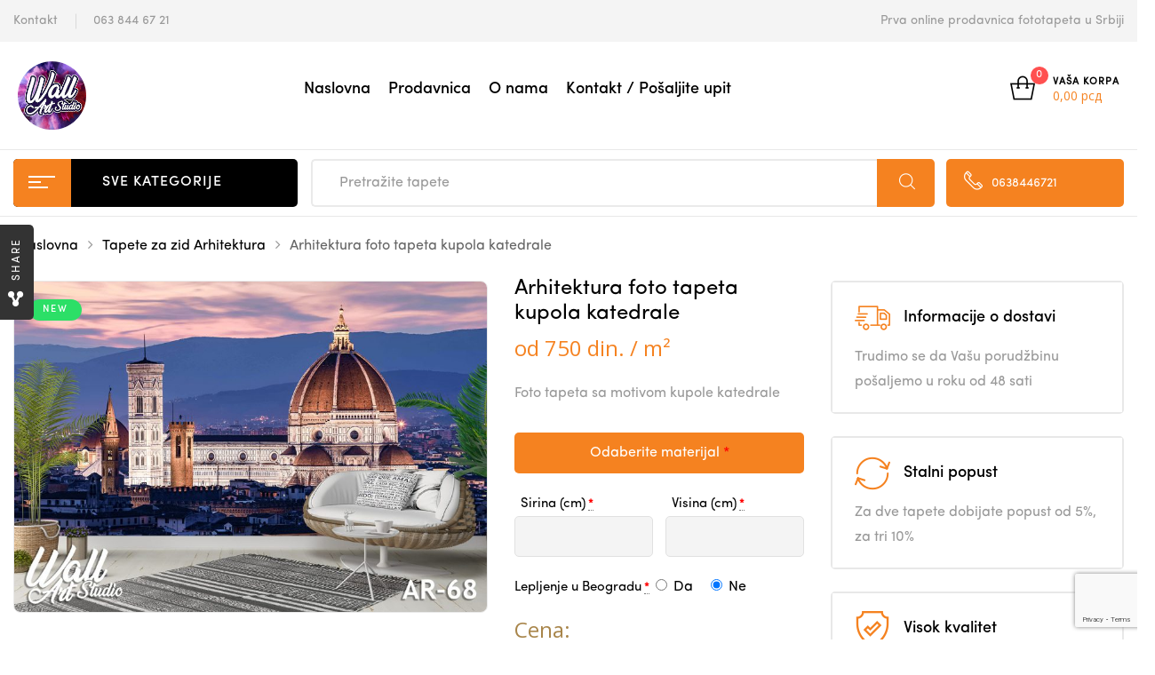

--- FILE ---
content_type: text/html; charset=UTF-8
request_url: https://www.svetfototapeta.com/kategorija/tapete-za-zid-arhitektura/arhitektura-foto-tapeta-kupola-katedrale/
body_size: 35711
content:
<!DOCTYPE html><html lang="en-US" class="no-js no-svg wrapper_menu-sticky sticky-info_single_wrap"><head><meta charset="UTF-8"><meta name="viewport" content="width=device-width, initial-scale=1"><link rel="preload" href="https://www.svetfototapeta.com/wp-content/themes/funiter/assets/fonts/flaticon/Flaticon.woff" as="font" type="font/woff" crossorigin><link rel="preload" href="https://www.svetfototapeta.com/wp-content/themes/funiter/assets/fonts/Sofia_Pro_Regular.otf" as="font" type="font/otf" crossorigin><link rel="preload" href="https://www.svetfototapeta.com/wp-content/themes/funiter/assets/fonts/Sofia_Pro_Medium.otf" as="font" type="font/otf" crossorigin><link rel="preload" href="https://www.svetfototapeta.com/wp-content/plugins/ziss/assets/vendors/font-awesome/fonts/fontawesome-webfont.woff2?v=4.7.0" as="font" type="font/woff2" crossorigin><link rel="stylesheet" media="print" onload="this.onload=null;this.media='all';" id="ao_optimized_gfonts" href="https://fonts.googleapis.com/css?family=Poppins%3A300%2C300i%2C400%2C400i%2C500%2C500i%2C700%2C700i%7COpen+Sans%3A300%2C400%2C600%2C700%2C800&#038;subset=latin%2Clatin-ext&amp;display=swap"><link rel="profile" href="http://gmpg.org/xfn/11"><meta name='robots' content='index, follow, max-image-preview:large, max-snippet:-1, max-video-preview:-1' /><link media="all" href="https://www.svetfototapeta.com/wp-content/cache/autoptimize/css/autoptimize_f196bffda09a54efabb4bce4350ea4dc.css" rel="stylesheet"><title>Arhitektura foto tapeta kupola katedrale - Tapete za zid Arhitektura | Foto tapete - Beograd - Wall Art Studio</title><meta name="description" content="Arhitektura foto tapeta kupola katedrale | Danas gde god da živite, eskterijer se veoma brzo i naglo menja. Stičemo utisak da svaki dan imamo novu zgradu, novi objekat koji niti smo očekival" /><link rel="canonical" href="https://www.svetfototapeta.com/kategorija/tapete-za-zid-arhitektura/arhitektura-foto-tapeta-kupola-katedrale/" /><meta property="og:locale" content="en_US" /><meta property="og:type" content="article" /><meta property="og:title" content="Arhitektura foto tapeta kupola katedrale - Tapete za zid Arhitektura | Foto tapete - Beograd - Wall Art Studio" /><meta property="og:description" content="Arhitektura foto tapeta kupola katedrale | Danas gde god da živite, eskterijer se veoma brzo i naglo menja. Stičemo utisak da svaki dan imamo novu zgradu, novi objekat koji niti smo očekival" /><meta property="og:url" content="https://www.svetfototapeta.com/kategorija/tapete-za-zid-arhitektura/arhitektura-foto-tapeta-kupola-katedrale/" /><meta property="og:site_name" content="Foto tapete - Beograd - Wall Art Studio" /><meta property="article:publisher" content="https://www.facebook.com/Reclamare-doo-507480956257872/" /><meta property="article:modified_time" content="2020-02-04T22:53:35+00:00" /><meta property="og:image" content="https://www.svetfototapeta.com/wp-content/uploads/2019/09/Foto-tapete-arhitektura-68.jpg" /><meta property="og:image:width" content="1143" /><meta property="og:image:height" content="800" /><meta property="og:image:type" content="image/jpeg" /><meta name="twitter:card" content="summary_large_image" /><meta name="twitter:label1" content="Est. reading time" /><meta name="twitter:data1" content="1 minute" /> <script type="application/ld+json" class="yoast-schema-graph">{"@context":"https://schema.org","@graph":[{"@type":"WebPage","@id":"https://www.svetfototapeta.com/kategorija/tapete-za-zid-arhitektura/arhitektura-foto-tapeta-kupola-katedrale/","url":"https://www.svetfototapeta.com/kategorija/tapete-za-zid-arhitektura/arhitektura-foto-tapeta-kupola-katedrale/","name":"Arhitektura foto tapeta kupola katedrale - Tapete za zid Arhitektura | Foto tapete - Beograd - Wall Art Studio","isPartOf":{"@id":"https://www.svetfototapeta.com/#website"},"primaryImageOfPage":{"@id":"https://www.svetfototapeta.com/kategorija/tapete-za-zid-arhitektura/arhitektura-foto-tapeta-kupola-katedrale/#primaryimage"},"image":{"@id":"https://www.svetfototapeta.com/kategorija/tapete-za-zid-arhitektura/arhitektura-foto-tapeta-kupola-katedrale/#primaryimage"},"thumbnailUrl":"https://www.svetfototapeta.com/wp-content/uploads/2019/09/Foto-tapete-arhitektura-68.jpg","datePublished":"2019-09-27T07:11:39+00:00","dateModified":"2020-02-04T22:53:35+00:00","description":"Arhitektura foto tapeta kupola katedrale | Danas gde god da živite, eskterijer se veoma brzo i naglo menja. Stičemo utisak da svaki dan imamo novu zgradu, novi objekat koji niti smo očekival","breadcrumb":{"@id":"https://www.svetfototapeta.com/kategorija/tapete-za-zid-arhitektura/arhitektura-foto-tapeta-kupola-katedrale/#breadcrumb"},"inLanguage":"en-US","potentialAction":[{"@type":"ReadAction","target":["https://www.svetfototapeta.com/kategorija/tapete-za-zid-arhitektura/arhitektura-foto-tapeta-kupola-katedrale/"]}]},{"@type":"ImageObject","inLanguage":"en-US","@id":"https://www.svetfototapeta.com/kategorija/tapete-za-zid-arhitektura/arhitektura-foto-tapeta-kupola-katedrale/#primaryimage","url":"https://www.svetfototapeta.com/wp-content/uploads/2019/09/Foto-tapete-arhitektura-68.jpg","contentUrl":"https://www.svetfototapeta.com/wp-content/uploads/2019/09/Foto-tapete-arhitektura-68.jpg","width":1143,"height":800,"caption":"Arhitektura foto tapeta kupola katedrale - Tapete za zid Arhitektura"},{"@type":"BreadcrumbList","@id":"https://www.svetfototapeta.com/kategorija/tapete-za-zid-arhitektura/arhitektura-foto-tapeta-kupola-katedrale/#breadcrumb","itemListElement":[{"@type":"ListItem","position":1,"name":"Home","item":"https://www.svetfototapeta.com/"},{"@type":"ListItem","position":2,"name":"PRODAVNICA FOTO TAPETA","item":"https://www.svetfototapeta.com/prodavnica-foto-tapeta/"},{"@type":"ListItem","position":3,"name":"Arhitektura foto tapeta kupola katedrale"}]},{"@type":"WebSite","@id":"https://www.svetfototapeta.com/#website","url":"https://www.svetfototapeta.com/","name":"Svet Foto Tapeta","description":"Foto tapete - samolepljive tapete, veliki izbor motiva","publisher":{"@id":"https://www.svetfototapeta.com/#organization"},"potentialAction":[{"@type":"SearchAction","target":{"@type":"EntryPoint","urlTemplate":"https://www.svetfototapeta.com/?s={search_term_string}"},"query-input":{"@type":"PropertyValueSpecification","valueRequired":true,"valueName":"search_term_string"}}],"inLanguage":"en-US"},{"@type":"Organization","@id":"https://www.svetfototapeta.com/#organization","name":"Svet Foto Tapeta","url":"https://www.svetfototapeta.com/","logo":{"@type":"ImageObject","inLanguage":"en-US","@id":"https://www.svetfototapeta.com/#/schema/logo/image/","url":"https://www.svetfototapeta.com/wp-content/uploads/2018/11/big-logo.png","contentUrl":"https://www.svetfototapeta.com/wp-content/uploads/2018/11/big-logo.png","width":800,"height":800,"caption":"Svet Foto Tapeta"},"image":{"@id":"https://www.svetfototapeta.com/#/schema/logo/image/"},"sameAs":["https://www.facebook.com/Reclamare-doo-507480956257872/","https://www.instagram.com/reclamare_beograd/"]}]}</script> <link rel='dns-prefetch' href='//maps.googleapis.com' /><link href='https://fonts.gstatic.com' crossorigin='anonymous' rel='preconnect' /><link rel="alternate" type="application/rss+xml" title="Foto tapete - Beograd - Wall Art Studio &raquo; Feed" href="https://www.svetfototapeta.com/feed/" /><link rel="alternate" type="application/rss+xml" title="Foto tapete - Beograd - Wall Art Studio &raquo; Comments Feed" href="https://www.svetfototapeta.com/comments/feed/" /><link rel="alternate" title="oEmbed (JSON)" type="application/json+oembed" href="https://www.svetfototapeta.com/wp-json/oembed/1.0/embed?url=https%3A%2F%2Fwww.svetfototapeta.com%2Fkategorija%2Ftapete-za-zid-arhitektura%2Farhitektura-foto-tapeta-kupola-katedrale%2F" /><link rel="alternate" title="oEmbed (XML)" type="text/xml+oembed" href="https://www.svetfototapeta.com/wp-json/oembed/1.0/embed?url=https%3A%2F%2Fwww.svetfototapeta.com%2Fkategorija%2Ftapete-za-zid-arhitektura%2Farhitektura-foto-tapeta-kupola-katedrale%2F&#038;format=xml" /><style id='wp-img-auto-sizes-contain-inline-css' type='text/css'>img:is([sizes=auto i],[sizes^="auto," i]){contain-intrinsic-size:3000px 1500px}
/*# sourceURL=wp-img-auto-sizes-contain-inline-css */</style><style id='wp-block-library-inline-css' type='text/css'>:root{--wp-block-synced-color:#7a00df;--wp-block-synced-color--rgb:122,0,223;--wp-bound-block-color:var(--wp-block-synced-color);--wp-editor-canvas-background:#ddd;--wp-admin-theme-color:#007cba;--wp-admin-theme-color--rgb:0,124,186;--wp-admin-theme-color-darker-10:#006ba1;--wp-admin-theme-color-darker-10--rgb:0,107,160.5;--wp-admin-theme-color-darker-20:#005a87;--wp-admin-theme-color-darker-20--rgb:0,90,135;--wp-admin-border-width-focus:2px}@media (min-resolution:192dpi){:root{--wp-admin-border-width-focus:1.5px}}.wp-element-button{cursor:pointer}:root .has-very-light-gray-background-color{background-color:#eee}:root .has-very-dark-gray-background-color{background-color:#313131}:root .has-very-light-gray-color{color:#eee}:root .has-very-dark-gray-color{color:#313131}:root .has-vivid-green-cyan-to-vivid-cyan-blue-gradient-background{background:linear-gradient(135deg,#00d084,#0693e3)}:root .has-purple-crush-gradient-background{background:linear-gradient(135deg,#34e2e4,#4721fb 50%,#ab1dfe)}:root .has-hazy-dawn-gradient-background{background:linear-gradient(135deg,#faaca8,#dad0ec)}:root .has-subdued-olive-gradient-background{background:linear-gradient(135deg,#fafae1,#67a671)}:root .has-atomic-cream-gradient-background{background:linear-gradient(135deg,#fdd79a,#004a59)}:root .has-nightshade-gradient-background{background:linear-gradient(135deg,#330968,#31cdcf)}:root .has-midnight-gradient-background{background:linear-gradient(135deg,#020381,#2874fc)}:root{--wp--preset--font-size--normal:16px;--wp--preset--font-size--huge:42px}.has-regular-font-size{font-size:1em}.has-larger-font-size{font-size:2.625em}.has-normal-font-size{font-size:var(--wp--preset--font-size--normal)}.has-huge-font-size{font-size:var(--wp--preset--font-size--huge)}.has-text-align-center{text-align:center}.has-text-align-left{text-align:left}.has-text-align-right{text-align:right}.has-fit-text{white-space:nowrap!important}#end-resizable-editor-section{display:none}.aligncenter{clear:both}.items-justified-left{justify-content:flex-start}.items-justified-center{justify-content:center}.items-justified-right{justify-content:flex-end}.items-justified-space-between{justify-content:space-between}.screen-reader-text{border:0;clip-path:inset(50%);height:1px;margin:-1px;overflow:hidden;padding:0;position:absolute;width:1px;word-wrap:normal!important}.screen-reader-text:focus{background-color:#ddd;clip-path:none;color:#444;display:block;font-size:1em;height:auto;left:5px;line-height:normal;padding:15px 23px 14px;text-decoration:none;top:5px;width:auto;z-index:100000}html :where(.has-border-color){border-style:solid}html :where([style*=border-top-color]){border-top-style:solid}html :where([style*=border-right-color]){border-right-style:solid}html :where([style*=border-bottom-color]){border-bottom-style:solid}html :where([style*=border-left-color]){border-left-style:solid}html :where([style*=border-width]){border-style:solid}html :where([style*=border-top-width]){border-top-style:solid}html :where([style*=border-right-width]){border-right-style:solid}html :where([style*=border-bottom-width]){border-bottom-style:solid}html :where([style*=border-left-width]){border-left-style:solid}html :where(img[class*=wp-image-]){height:auto;max-width:100%}:where(figure){margin:0 0 1em}html :where(.is-position-sticky){--wp-admin--admin-bar--position-offset:var(--wp-admin--admin-bar--height,0px)}@media screen and (max-width:600px){html :where(.is-position-sticky){--wp-admin--admin-bar--position-offset:0px}}

/*# sourceURL=wp-block-library-inline-css */</style><style id='classic-theme-styles-inline-css' type='text/css'>/*! This file is auto-generated */
.wp-block-button__link{color:#fff;background-color:#32373c;border-radius:9999px;box-shadow:none;text-decoration:none;padding:calc(.667em + 2px) calc(1.333em + 2px);font-size:1.125em}.wp-block-file__button{background:#32373c;color:#fff;text-decoration:none}
/*# sourceURL=/wp-includes/css/classic-themes.min.css */</style><style id='global-styles-inline-css' type='text/css'>:root{--wp--preset--aspect-ratio--square: 1;--wp--preset--aspect-ratio--4-3: 4/3;--wp--preset--aspect-ratio--3-4: 3/4;--wp--preset--aspect-ratio--3-2: 3/2;--wp--preset--aspect-ratio--2-3: 2/3;--wp--preset--aspect-ratio--16-9: 16/9;--wp--preset--aspect-ratio--9-16: 9/16;--wp--preset--color--black: #000000;--wp--preset--color--cyan-bluish-gray: #abb8c3;--wp--preset--color--white: #ffffff;--wp--preset--color--pale-pink: #f78da7;--wp--preset--color--vivid-red: #cf2e2e;--wp--preset--color--luminous-vivid-orange: #ff6900;--wp--preset--color--luminous-vivid-amber: #fcb900;--wp--preset--color--light-green-cyan: #7bdcb5;--wp--preset--color--vivid-green-cyan: #00d084;--wp--preset--color--pale-cyan-blue: #8ed1fc;--wp--preset--color--vivid-cyan-blue: #0693e3;--wp--preset--color--vivid-purple: #9b51e0;--wp--preset--gradient--vivid-cyan-blue-to-vivid-purple: linear-gradient(135deg,rgb(6,147,227) 0%,rgb(155,81,224) 100%);--wp--preset--gradient--light-green-cyan-to-vivid-green-cyan: linear-gradient(135deg,rgb(122,220,180) 0%,rgb(0,208,130) 100%);--wp--preset--gradient--luminous-vivid-amber-to-luminous-vivid-orange: linear-gradient(135deg,rgb(252,185,0) 0%,rgb(255,105,0) 100%);--wp--preset--gradient--luminous-vivid-orange-to-vivid-red: linear-gradient(135deg,rgb(255,105,0) 0%,rgb(207,46,46) 100%);--wp--preset--gradient--very-light-gray-to-cyan-bluish-gray: linear-gradient(135deg,rgb(238,238,238) 0%,rgb(169,184,195) 100%);--wp--preset--gradient--cool-to-warm-spectrum: linear-gradient(135deg,rgb(74,234,220) 0%,rgb(151,120,209) 20%,rgb(207,42,186) 40%,rgb(238,44,130) 60%,rgb(251,105,98) 80%,rgb(254,248,76) 100%);--wp--preset--gradient--blush-light-purple: linear-gradient(135deg,rgb(255,206,236) 0%,rgb(152,150,240) 100%);--wp--preset--gradient--blush-bordeaux: linear-gradient(135deg,rgb(254,205,165) 0%,rgb(254,45,45) 50%,rgb(107,0,62) 100%);--wp--preset--gradient--luminous-dusk: linear-gradient(135deg,rgb(255,203,112) 0%,rgb(199,81,192) 50%,rgb(65,88,208) 100%);--wp--preset--gradient--pale-ocean: linear-gradient(135deg,rgb(255,245,203) 0%,rgb(182,227,212) 50%,rgb(51,167,181) 100%);--wp--preset--gradient--electric-grass: linear-gradient(135deg,rgb(202,248,128) 0%,rgb(113,206,126) 100%);--wp--preset--gradient--midnight: linear-gradient(135deg,rgb(2,3,129) 0%,rgb(40,116,252) 100%);--wp--preset--font-size--small: 13px;--wp--preset--font-size--medium: 20px;--wp--preset--font-size--large: 36px;--wp--preset--font-size--x-large: 42px;--wp--preset--font-size--normal: 14px;--wp--preset--font-size--huge: 48px;--wp--preset--spacing--20: 0.44rem;--wp--preset--spacing--30: 0.67rem;--wp--preset--spacing--40: 1rem;--wp--preset--spacing--50: 1.5rem;--wp--preset--spacing--60: 2.25rem;--wp--preset--spacing--70: 3.38rem;--wp--preset--spacing--80: 5.06rem;--wp--preset--shadow--natural: 6px 6px 9px rgba(0, 0, 0, 0.2);--wp--preset--shadow--deep: 12px 12px 50px rgba(0, 0, 0, 0.4);--wp--preset--shadow--sharp: 6px 6px 0px rgba(0, 0, 0, 0.2);--wp--preset--shadow--outlined: 6px 6px 0px -3px rgb(255, 255, 255), 6px 6px rgb(0, 0, 0);--wp--preset--shadow--crisp: 6px 6px 0px rgb(0, 0, 0);}:where(.is-layout-flex){gap: 0.5em;}:where(.is-layout-grid){gap: 0.5em;}body .is-layout-flex{display: flex;}.is-layout-flex{flex-wrap: wrap;align-items: center;}.is-layout-flex > :is(*, div){margin: 0;}body .is-layout-grid{display: grid;}.is-layout-grid > :is(*, div){margin: 0;}:where(.wp-block-columns.is-layout-flex){gap: 2em;}:where(.wp-block-columns.is-layout-grid){gap: 2em;}:where(.wp-block-post-template.is-layout-flex){gap: 1.25em;}:where(.wp-block-post-template.is-layout-grid){gap: 1.25em;}.has-black-color{color: var(--wp--preset--color--black) !important;}.has-cyan-bluish-gray-color{color: var(--wp--preset--color--cyan-bluish-gray) !important;}.has-white-color{color: var(--wp--preset--color--white) !important;}.has-pale-pink-color{color: var(--wp--preset--color--pale-pink) !important;}.has-vivid-red-color{color: var(--wp--preset--color--vivid-red) !important;}.has-luminous-vivid-orange-color{color: var(--wp--preset--color--luminous-vivid-orange) !important;}.has-luminous-vivid-amber-color{color: var(--wp--preset--color--luminous-vivid-amber) !important;}.has-light-green-cyan-color{color: var(--wp--preset--color--light-green-cyan) !important;}.has-vivid-green-cyan-color{color: var(--wp--preset--color--vivid-green-cyan) !important;}.has-pale-cyan-blue-color{color: var(--wp--preset--color--pale-cyan-blue) !important;}.has-vivid-cyan-blue-color{color: var(--wp--preset--color--vivid-cyan-blue) !important;}.has-vivid-purple-color{color: var(--wp--preset--color--vivid-purple) !important;}.has-black-background-color{background-color: var(--wp--preset--color--black) !important;}.has-cyan-bluish-gray-background-color{background-color: var(--wp--preset--color--cyan-bluish-gray) !important;}.has-white-background-color{background-color: var(--wp--preset--color--white) !important;}.has-pale-pink-background-color{background-color: var(--wp--preset--color--pale-pink) !important;}.has-vivid-red-background-color{background-color: var(--wp--preset--color--vivid-red) !important;}.has-luminous-vivid-orange-background-color{background-color: var(--wp--preset--color--luminous-vivid-orange) !important;}.has-luminous-vivid-amber-background-color{background-color: var(--wp--preset--color--luminous-vivid-amber) !important;}.has-light-green-cyan-background-color{background-color: var(--wp--preset--color--light-green-cyan) !important;}.has-vivid-green-cyan-background-color{background-color: var(--wp--preset--color--vivid-green-cyan) !important;}.has-pale-cyan-blue-background-color{background-color: var(--wp--preset--color--pale-cyan-blue) !important;}.has-vivid-cyan-blue-background-color{background-color: var(--wp--preset--color--vivid-cyan-blue) !important;}.has-vivid-purple-background-color{background-color: var(--wp--preset--color--vivid-purple) !important;}.has-black-border-color{border-color: var(--wp--preset--color--black) !important;}.has-cyan-bluish-gray-border-color{border-color: var(--wp--preset--color--cyan-bluish-gray) !important;}.has-white-border-color{border-color: var(--wp--preset--color--white) !important;}.has-pale-pink-border-color{border-color: var(--wp--preset--color--pale-pink) !important;}.has-vivid-red-border-color{border-color: var(--wp--preset--color--vivid-red) !important;}.has-luminous-vivid-orange-border-color{border-color: var(--wp--preset--color--luminous-vivid-orange) !important;}.has-luminous-vivid-amber-border-color{border-color: var(--wp--preset--color--luminous-vivid-amber) !important;}.has-light-green-cyan-border-color{border-color: var(--wp--preset--color--light-green-cyan) !important;}.has-vivid-green-cyan-border-color{border-color: var(--wp--preset--color--vivid-green-cyan) !important;}.has-pale-cyan-blue-border-color{border-color: var(--wp--preset--color--pale-cyan-blue) !important;}.has-vivid-cyan-blue-border-color{border-color: var(--wp--preset--color--vivid-cyan-blue) !important;}.has-vivid-purple-border-color{border-color: var(--wp--preset--color--vivid-purple) !important;}.has-vivid-cyan-blue-to-vivid-purple-gradient-background{background: var(--wp--preset--gradient--vivid-cyan-blue-to-vivid-purple) !important;}.has-light-green-cyan-to-vivid-green-cyan-gradient-background{background: var(--wp--preset--gradient--light-green-cyan-to-vivid-green-cyan) !important;}.has-luminous-vivid-amber-to-luminous-vivid-orange-gradient-background{background: var(--wp--preset--gradient--luminous-vivid-amber-to-luminous-vivid-orange) !important;}.has-luminous-vivid-orange-to-vivid-red-gradient-background{background: var(--wp--preset--gradient--luminous-vivid-orange-to-vivid-red) !important;}.has-very-light-gray-to-cyan-bluish-gray-gradient-background{background: var(--wp--preset--gradient--very-light-gray-to-cyan-bluish-gray) !important;}.has-cool-to-warm-spectrum-gradient-background{background: var(--wp--preset--gradient--cool-to-warm-spectrum) !important;}.has-blush-light-purple-gradient-background{background: var(--wp--preset--gradient--blush-light-purple) !important;}.has-blush-bordeaux-gradient-background{background: var(--wp--preset--gradient--blush-bordeaux) !important;}.has-luminous-dusk-gradient-background{background: var(--wp--preset--gradient--luminous-dusk) !important;}.has-pale-ocean-gradient-background{background: var(--wp--preset--gradient--pale-ocean) !important;}.has-electric-grass-gradient-background{background: var(--wp--preset--gradient--electric-grass) !important;}.has-midnight-gradient-background{background: var(--wp--preset--gradient--midnight) !important;}.has-small-font-size{font-size: var(--wp--preset--font-size--small) !important;}.has-medium-font-size{font-size: var(--wp--preset--font-size--medium) !important;}.has-large-font-size{font-size: var(--wp--preset--font-size--large) !important;}.has-x-large-font-size{font-size: var(--wp--preset--font-size--x-large) !important;}
/*# sourceURL=global-styles-inline-css */</style><style id='rs-plugin-settings-inline-css' type='text/css'>#rs-demo-id {}
/*# sourceURL=rs-plugin-settings-inline-css */</style><style id='woocommerce-inline-inline-css' type='text/css'>.woocommerce form .form-row .required { visibility: visible; }
/*# sourceURL=woocommerce-inline-inline-css */</style><style id='font-awesome-inline-css' type='text/css'>[data-font="FontAwesome"]:before {font-family: 'FontAwesome' !important;content: attr(data-icon) !important;speak: none !important;font-weight: normal !important;font-variant: normal !important;text-transform: none !important;line-height: 1 !important;font-style: normal !important;-webkit-font-smoothing: antialiased !important;-moz-osx-font-smoothing: grayscale !important;}
/*# sourceURL=font-awesome-inline-css */</style><style id='funiter-style-inline-css' type='text/css'>.vc_custom_1520526968942{padding-top: 39px !important;padding-bottom: 258px !important;background-image: url(http://funiter.famithemes.net/wp-content/uploads/2018/03/Headphones.jpg?id=1445) !important;}.funiter_custom_5bbc72c78e0c0{width: 39.2185238%!important}.funiter_custom_5bbc72c78e100{width: 32.5615051%!important}.funiter_custom_5bbc72c78e17c{width: 28.2199711%!important}.vc_custom_1544060186919{padding-top: 15px !important;padding-right: 15px !important;padding-bottom: 15px !important;padding-left: 15px !important;}.vc_custom_1544060170952{padding-top: 13px !important;padding-bottom: 13px !important;background-position: center !important;background-repeat: no-repeat !important;background-size: cover !important;}@media (max-width:1199px){.vc_custom_1544060170953{padding-right: 20px !important;padding-left: 20px !important;}}.vc_custom_1544061096029{padding-bottom: 45px !important;}@media (max-width:1199px){.vc_custom_1544061096032{padding-bottom: 30px !important;}}@media (max-width:1199px){.vc_custom_1544061108035{padding-bottom: 30px !important;}}.vc_custom_1544061118130{padding-bottom: 23px !important;}@media (max-width:1199px){.vc_custom_1544061118130{padding-bottom: 30px !important;}}.funiter_custom_5c087d7a8791c{text-align: center !important;}@media (max-width:1199px){.vc_custom_1544060272073{padding-top: 30px !important;padding-right: 20px !important;padding-bottom: 20px !important;padding-left: 20px !important;}}.vc_custom_1543481777376{padding-bottom: 40px !important;}.funiter_custom_5c087d7a87920{text-align: left !important;}@media (max-width:991px){.vc_custom_1543481777379{padding-bottom: 20px !important;}}.vc_custom_1543481792456{padding-bottom: 40px !important;}.funiter_custom_5c087d7a87921{text-align: left !important;}@media (max-width:991px){.vc_custom_1543481792459{padding-bottom: 20px !important;}}.funiter_custom_5c087d7a8791c{text-align: center !important;}@media (max-width:1199px){.vc_custom_1544060272073{padding-top: 30px !important;padding-right: 20px !important;padding-bottom: 20px !important;padding-left: 20px !important;}}.vc_custom_1543481777376{padding-bottom: 40px !important;}.funiter_custom_5c087d7a87920{text-align: left !important;}@media (max-width:991px){.vc_custom_1543481777379{padding-bottom: 20px !important;}}.vc_custom_1543481792456{padding-bottom: 40px !important;}.funiter_custom_5c087d7a87921{text-align: left !important;}@media (max-width:991px){.vc_custom_1543481792459{padding-bottom: 20px !important;}}.vc_custom_1544060290870{padding-top: 20px !important;background-position: center !important;background-repeat: no-repeat !important;background-size: cover !important;}@media (max-width:1199px){.vc_custom_1544060290871{padding-right: 20px !important;padding-left: 20px !important;}}.vc_custom_1544060902311{padding-bottom: 30px !important;}@media (max-width:1199px){.vc_custom_1544060885290{padding-bottom: 30px !important;}}.vc_custom_1543482957220{padding-bottom: 30px !important;}.vc_custom_1544060941163{padding-bottom: 30px !important;}@media (max-width:1199px){.vc_custom_1544060928218{padding-bottom: 30px !important;}}.vc_custom_1544060313094{padding-top: 30px !important;padding-right: 20px !important;padding-bottom: 20px !important;padding-left: 20px !important;background-position: center !important;background-repeat: no-repeat !important;background-size: cover !important;}.vc_custom_1544060327230{padding-top: 17px !important;padding-bottom: 17px !important;}@media (max-width:1199px){.vc_custom_1544060327232{padding-right: 20px !important;padding-left: 20px !important;}}.vc_custom_1544060668049{padding-bottom: 45px !important;}@media (max-width:1199px){.vc_custom_1544060668051{padding-bottom: 30px !important;}}@media (max-width:1199px){.vc_custom_1544060695467{padding-bottom: 30px !important;}}.vc_custom_1544060313094{padding-top: 30px !important;padding-right: 20px !important;padding-bottom: 20px !important;padding-left: 20px !important;background-position: center !important;background-repeat: no-repeat !important;background-size: cover !important;}.vc_custom_1544060327230{padding-top: 17px !important;padding-bottom: 17px !important;}@media (max-width:1199px){.vc_custom_1544060327232{padding-right: 20px !important;padding-left: 20px !important;}}.vc_custom_1544060668049{padding-bottom: 45px !important;}@media (max-width:1199px){.vc_custom_1544060668051{padding-bottom: 30px !important;}}@media (max-width:1199px){.vc_custom_1544060695467{padding-bottom: 30px !important;}}.vc_custom_1544059947899{background-image: url(https://funiter.famithemes.net/wp-content/uploads/2018/11/bg_menu_h.png?id=4202) !important;background-position: center !important;background-repeat: no-repeat !important;background-size: cover !important;border-radius: 5px !important;}@media (max-width:1199px){.vc_custom_1544059947902{padding-top: 30px !important;}.funiter_custom_5c0a2b8dd0905{text-align: center !important;}}@media (max-width:767px){.vc_custom_1544059947904{padding-top: 30px !important;}}.vc_custom_1544058427129{padding-bottom: 15px !important;}@media (max-width:1199px){.vc_custom_1544059979635{padding-right: 20px !important;padding-bottom: 20px !important;padding-left: 20px !important;}}@media (max-width:767px){.vc_custom_1544059979636{padding-right: 20px !important;padding-bottom: 20px !important;padding-left: 20px !important;}}@media (max-width:1199px){.vc_custom_1529467965047 > .vc_column-inner{padding-right: 15px !important;padding-left: 15px !important;}}@media (max-width:991px){.vc_custom_1529467965050 > .vc_column-inner{padding-right: 15px !important;padding-left: 15px !important;}}@media (max-width:767px){.vc_custom_1529467965055 > .vc_column-inner{padding-right: 15px !important;padding-left: 15px !important;}}@media (max-width:1199px){.vc_custom_1529467999848 > .vc_column-inner{padding-left: 15px !important;}}@media (max-width:991px){.vc_custom_1529467999850 > .vc_column-inner{padding-left: 15px !important;}}@media (max-width:767px){.vc_custom_1529467999852 > .vc_column-inner{padding-left: 15px !important;}}.vc_custom_1544170087649{border-radius: 5px !important;}.vc_custom_1544170344855{padding-top: 10px !important;padding-bottom: 10px !important;}.vc_custom_1544170116357{border-radius: 5px !important;}.vc_custom_1544170128648{padding-top: 10px !important;padding-bottom: 10px !important;}.vc_custom_1544170158535{border-radius: 5px !important;}.vc_custom_1544170175780{padding-top: 10px !important;padding-bottom: 10px !important;}@media (max-width:1199px){.vc_custom_1529466790427 > .vc_column-inner{padding-right: 15px !important;}}@media (max-width:991px){.vc_custom_1529466790428 > .vc_column-inner{padding-right: 15px !important;}}@media (max-width:767px){.vc_custom_1529466790429 > .vc_column-inner{padding-right: 15px !important;}}@media (max-width:1199px){.vc_custom_1529466803346 > .vc_column-inner{padding-right: 15px !important;padding-left: 15px !important;}}@media (max-width:991px){.vc_custom_1529466803348 > .vc_column-inner{padding-right: 15px !important;padding-left: 15px !important;}}@media (max-width:767px){.vc_custom_1529466803349 > .vc_column-inner{padding-right: 15px !important;padding-left: 15px !important;}}@media (max-width:1199px){.vc_custom_1529466813444 > .vc_column-inner{padding-left: 15px !important;}}@media (max-width:991px){.vc_custom_1529466813446 > .vc_column-inner{padding-left: 15px !important;}}@media (max-width:767px){.vc_custom_1529466813447 > .vc_column-inner{padding-left: 15px !important;}}.vc_custom_1544170204607{border-radius: 5px !important;}.vc_custom_1544170216777{padding-top: 10px !important;padding-bottom: 10px !important;}.vc_custom_1544170233964{border-radius: 5px !important;}.vc_custom_1544170246714{padding-top: 10px !important;padding-bottom: 10px !important;}.vc_custom_1544170380507{border-radius: 5px !important;}.vc_custom_1544170281948{padding-top: 10px !important;padding-bottom: 10px !important;}.vc_custom_1543993561038{padding-top: 30px !important;padding-right: 20px !important;padding-bottom: 30px !important;padding-left: 20px !important;}.vc_custom_1543458226789{padding-bottom: 40px !important;}@media (max-width:1199px){.vc_custom_1543458226790{padding-bottom: 30px !important;}}@media (max-width:991px){.vc_custom_1543458226792{padding-bottom: 20px !important;}}.vc_custom_1543458240342{padding-bottom: 40px !important;}@media (max-width:991px){.vc_custom_1543458240345{padding-bottom: 20px !important;}}@media (max-width:991px){.vc_custom_1543458256142{padding-bottom: 20px !important;}}.vc_custom_1543458266997{padding-bottom: 40px !important;}@media (max-width:991px){.vc_custom_1543458266999{padding-bottom: 20px !important;}}@media (max-width:991px){.vc_custom_1543458278982{padding-bottom: 20px !important;}}
a:hover, a:focus, a:active, .header-top-inner .top-bar-menu > .menu-item:hover > a > span, .header-top-inner .top-bar-menu > .menu-item:hover > a, .header-top-inner .top-bar-menu > .menu-item .wcml_currency_switcher .wcml-cs-submenu a:hover, .wcml-dropdown .wcml-cs-submenu li:hover > a { color: #f58220; } blockquote, q { border-left: 4px solid #f58220; } button:not(.pswp__button):hover, input[type="submit"]:hover, button:not(.pswp__button):focus, input[type="submit"]:focus { background: #f58220; border-color: #f58220; } .owl-slick.nav-right .slick-arrow:hover, .owl-slick.nav-top-right .slick-arrow:hover { color: #f58220; border-color: #f58220; } .owl-slick .slick-dots li button:hover, .owl-slick .slick-dots li.slick-active button, .owl-slick.dots-light .slick-dots li button:hover, .owl-slick.dots-light .slick-dots li.slick-active button, .wcml_currency_switcher:hover::before { background: #f58220; } div.block-search .form-search .btn-submit { background: #f58220; } .block-menu-bar .menu-bar:hover span { background-color: #f58220; } .funiter-live-search-form.loading .search-box::before { border-top-color: #f58220; } .funiter-live-search-form .keyword-current, span.total-price, .product_list_widget ins, .product_list_widget span.woocommerce-Price-amount.amount { color: #f58220; } .woocommerce-mini-cart__buttons .button.checkout, .woocommerce-mini-cart__buttons .button:not(.checkout):hover { background: #f58220; } .block-minicart .cart_list > .scroll-element .scroll-bar:hover { background-color: #f58220; } .box-header-nav .main-menu .menu-item:hover > a { color: #f58220; } .box-header-nav .main-menu > .menu-item > a::before { border-bottom: 2px solid #f58220; } .box-header-nav .main-menu .menu-item .submenu .menu-item:hover > a, .box-header-nav .main-menu .menu-item:hover > .toggle-submenu, .box-header-nav .main-menu > .menu-item.menu-item-right:hover > a { color: #f58220; } .block-nav-category .block-title { background: #f58220; } .block-nav-category .block-content { border: 2px solid #f58220; } .phone-online { background: #f58220; } .box-header-menu { background: #f58220; } .box-header-menu .gradient-menu .menu-item:hover > a { color: #f58220; } .header.style2 div.block-search .form-search .btn-submit { background: #f58220; } .header.style2 .block-nav-category .block-title .before { background: #f58220; } .style3 div.block-search .form-search .btn-submit { background: #f58220; } .header.style4 .phone-online { color: #f58220; } .header.style4 .line-chat, .header.style5 .header-nav { background: #f58220; } .header.style5 .phone-online { color: #f58220; } .header.style6 .line-chat, .header.style6 .block-nav-category .block-title, .header.style5 .header-nav-inner { background: #f58220; } .header.style6 .phone-online { color: #f58220; } .header-mobile-right .block-cart-link a.link-dropdown .count { background-color: #f58220; } .box-mobile-menu-tabs .mobile-back-nav-wrap, a.backtotop, .post-date { background: #f58220; } .content-post .post-title::before { border-bottom: 1px solid #f58220; } .content-post:not(.blog-grid) .info-meta .post-author a:hover, .post-standard + .post-footer .tags a:hover, .single-default div.single-tags a:hover { color: #f58220; } div.single-tags a:hover { color: #f58220; border-color: #f58220; } .post-item .post-title::before { border-bottom: 1px solid #f58220; } div .date a:hover, div.funiter-mapper .funiter-pin .funiter-wc-price .amount, .post-categories a:hover { color: #f58220; } .funiter-share-socials a:hover { border-color: #f58220; color: #f58220; } .post-single-author .author-info a:hover { background: #f58220; } .info-meta a:hover { color: #f58220; } .categories-product-woo .owl-slick .slick-arrow:hover { background: #f58220; border-color: #f58220; } .prdctfltr_wc .prdctfltr_filter_title > span.prdctfltr_woocommerce_filter_title:hover, .main-content .prdctfltr_wc span.prdctfltr_reset label { background: #f58220; } #widget-area .widget .prdctfltr_filter label.prdctfltr_active:not(.screen-reader-text), #widget-area .widget .prdctfltr_filter label:not(.screen-reader-text):hover { color: #f58220; } div.prdctfltr_wc.prdctfltr_round .prdctfltr_filter label.prdctfltr_active > span::before { border-color: #f58220; background: #f58220; } span.prdctfltr_title_selected:hover, div.prdctfltr_wc.prdctfltr_woocommerce .prdctfltr_buttons span label:hover { background: #f58220; } div.pf_rngstyle_flat .irs-from::after, div.pf_rngstyle_flat .irs-to::after, div.pf_rngstyle_flat .irs-single::after { border-top-color: #f58220; } div.pf_rngstyle_flat .irs-from, div.pf_rngstyle_flat .irs-to, div.pf_rngstyle_flat .irs-single, div.pf_rngstyle_flat .irs-bar { background: #f58220; } .price { display: inline-block; color: #f58220; } .price ins, .yith-wcqv-button { color: #f58220; } #yith-quick-view-close:hover { background: #f58220; } .style-2 .quickview-item, .style-2 .compare-button, .style-2 .add-to-cart, .style-1 .quickview-item, .style-1 .compare-button, .style-1 .add-to-cart { color: #f58220; } .style-1 .quickview-item:hover, .style-1 .compare-button:hover, .style-1 .add-to-cart:hover { background: #f58220; } .list-attribute li:not(.photo) a:hover::before { border-left-color: #f58220; } .product-item.list .add-to-cart, .product-item.list .yith-wcwl-add-to-wishlist, .product-item.list .compare-button, .product-item.list .yith-wcqv-button { border: 2px solid #f58220; color: #f58220; } .product-item.list .add-to-cart a::before, .product-item.list .add_to_wishlist::before, .product-item.list .compare.added::before { color: #f58220; } .product-360-button a:hover, .product-video-button a:hover { color: #f58220; border-color: #f58220; } .entry-summary .price, div.quantity .input-qty { color: #f58220; } .variations .reset_variations:hover { background: #f58220; } .entry-summary .compare:hover { background: #f58220; border-color: #f58220; } .single-product .main-contain-summary .variations .data-val a.change-value.active { border-color: #f58220; color: #f58220; } .sticky_info_single_product button.funiter-single-add-to-cart-btn.btn.button { background: #f58220; } .wc-tabs li a::before { border-bottom: 2px solid #f58220; } .product-grid .block-title a:hover { color: #f58220; border-color: #f58220; } div.famibt-wrap .famibt-item .famibt-price, .famibt-wrap ins { color: #f58220; } .products.product-grid .owl-slick .slick-arrow:hover { background: #f58220; border-color: #f58220; } h3.title-share::before { border-bottom: 2px solid #f58220; } .button-share:hover, .button-sliding:hover { background: #f58220; } .button-close:hover { color: #f58220; } body.woocommerce-cart .return-to-shop a:hover { background: #f58220; } .shop_table .product-name a:not(.button):hover { color: #f58220; } .woocommerce-cart-form .shop_table .actions button.button:hover { background-color: #f58220; } .wc-proceed-to-checkout .checkout-button, .checkout_coupon .button, #place_order { background: #f58220; } button.next-action:hover { color: #f58220; } form.woocommerce-form-login .button:hover, form.register .button:hover { background: #f58220; } .woocommerce-MyAccount-navigation > ul li.is-active a { color: #f58220; } .woocommerce-MyAccount-content fieldset ~ p .woocommerce-Button, .woocommerce table.wishlist_table td.product-add-to-cart a, section.error-404 > a.button, .funiter-faqs .funiter-title, .loadmore-faqs a:hover { background: #f58220; } body.wpb-js-composer .vc_tta-style-classic .vc_tta-panel.vc_active .vc_tta-panel-title > a { color: #f58220 !important; } body .vc_toggle_default.vc_toggle_active .vc_toggle_title > h4 { color: #f58220; } .tagcloud a:hover { background: #f58220; border-color: #f58220; } .prdctfltr_filter[data-filter="product_cat"] .pf-help-title::before, #widget-area .widget_product_categories .widgettitle::before { background: #f58220; } #widget-area .widget.widget_product_categories { border: 2px solid #f58220; } #widget-area .widget.widget_product_categories .current-cat a, #widget-area .widget.widget_product_categories .cat-item a:hover { color: #f58220; } .widget_product_categories .current-cat a::before, #widget-area .widget .select2-container--default .select2-selection--multiple .select2-selection__choice, .woocommerce-widget-layered-nav-dropdown .woocommerce-widget-layered-nav-dropdown__submit, .widget_price_filter .button, .widget_price_filter .ui-slider-range, .widget-funiter-socials .socials-list li a:hover { background: #f58220; } .widget_categories .cat-item:hover { color: #f58220; } @media (max-width: 1199px) { .funiter-custommenu .widgettitle::before { background: #f58220; } } .funiter-banner.style-02 .desc { color: #f58220; } .funiter-banner.style-03 .button:hover { background-color: #f58220; border-color: #f58220; } .funiter-banner.style-09 .desc { color: #f58220; } .funiter-banner.style-10 .button:hover, .funiter-banner.style-11 .button, .funiter-button.style-01 a { background-color: #f58220; } .funiter-countdown-sc.style-02 .text-date { color: #f58220; } .funiter-countdown-sc.style-02 .button { background-color: #f58220; } .funiter-heading.style-01 .funiter-title::before { border-bottom: 2px solid #f58220; } .funiter-heading.style-01.light .funiter-title::before { border-color: #f58220; } .funiter-heading.style-02 .funiter-title::before { border-bottom: 1px solid #f58220; } .funiter-iconbox.style-01 .icon, .funiter-iconbox.style-02 .iconbox-inner .icon span, .funiter-iconbox.style-03 .iconbox-inner .icon, .funiter-iconbox.style-04 .iconbox-inner .icon { color: #f58220; } .funiter-instagram-sc.style-01 .button::before { border-bottom: 1px solid #f58220; } .funiter-member .member-info .positions::before { background-color: #f58220; } .funiter-newsletter.style-01 .element-wrap::before, .product-name a:hover { color: #f58220; } .loadmore-product a:hover { background-color: #f58220; } .funiter-tabs.style-02 .tab-head .tab-link > li > a::before, .funiter-tabs.style-01 .tab-head .tab-link > li > a::before { border-bottom: 2px solid #f58220; } .funiter-tabs.style-03 .tab-link li a:hover::before, .funiter-tabs.style-03 .tab-link li.active a::before { border-color: #f58220 transparent transparent transparent; } .funiter-categorywrap.style-02 .category-head .category-list > li > a::before, .funiter-categorywrap.style-01 .category-head .category-list > li > a::before { border-bottom: 2px solid #f58220; } .box-header-nav .funiter-custommenu .widgettitle::before { background: #f58220; } .footer .widgettitle::before { border-bottom: 1px solid #f58220; } .funiter-socials .content-socials .socials-list li a:hover span, .newsletter-form-wrap .submit-newsletter, #popup-newsletter .newsletter-form-wrap .submit-newsletter:hover { background: #f58220; } .funiter-mapper .funiter-pin .funiter-popup-footer a:hover { background: #f58220 !important; border-color: #f58220 !important; }.vc_custom_1521094589195 > .vc_column-inner{padding-right: 135px !important;padding-left: 135px !important;}@media (max-width:1199px){.vc_custom_1521094589201 > .vc_column-inner{padding-right: 15px !important;padding-left: 15px !important;}}@media (max-width:991px){.vc_custom_1521094589206 > .vc_column-inner{padding-right: 15px !important;padding-left: 15px !important;}}@media (max-width:767px){.vc_custom_1521094589208 > .vc_column-inner{padding-right: 15px !important;padding-left: 15px !important;}}.vc_custom_1521094576597{margin-right: 0px !important;margin-left: 0px !important;}.vc_custom_1521094512575 > .vc_column-inner{border-top-width: 2px !important;border-right-width: 2px !important;border-bottom-width: 2px !important;border-left-width: 2px !important;padding-top: 61px !important;padding-bottom: 22px !important;border-left-color: #f0f0f0 !important;border-left-style: solid !important;border-right-color: #f0f0f0 !important;border-right-style: solid !important;border-top-color: #f0f0f0 !important;border-top-style: solid !important;border-bottom-color: #f0f0f0 !important;border-bottom-style: solid !important;border-radius: 10px !important;}.vc_custom_1521092417604{margin-bottom: 8px !important;}.vc_custom_1613313862928{margin-bottom: 0px !important;padding-bottom: 47px !important;}.vc_custom_1613313839670{margin-bottom: 23px !important;}.vc_custom_1539067481654{padding-top: 60px !important;padding-bottom: 10px !important;background-color: #f3f3f3 !important;}.vc_custom_1565816131498 > .vc_column-inner{padding-bottom: 30px !important;}.funiter_custom_5f91b3d34def2{width: 30.7692308% !important}@media (max-width:991px){.funiter_custom_5f91b3d34def2{width: 50% !important}}@media (max-width:767px){.funiter_custom_5f91b3d34def2{width: 100% !important}}.vc_custom_1565816136502 > .vc_column-inner{padding-bottom: 30px !important;}.funiter_custom_5f91b3d34def4{width: 19.5804196% !important}@media (max-width:991px){.vc_custom_1565816136504 > .vc_column-inner{padding-bottom: 93px !important;}.funiter_custom_5f91b3d34def4{width: 50% !important}}@media (max-width:767px){.vc_custom_1565816136505 > .vc_column-inner{padding-bottom: 30px !important;}.funiter_custom_5f91b3d34def4{width: 100% !important}}.vc_custom_1565816140785 > .vc_column-inner{padding-bottom: 30px !important;}.funiter_custom_5f91b3d34def9{width: 19.2307692% !important}@media (max-width:991px){.funiter_custom_5f91b3d34def9{width: 50% !important}}@media (max-width:767px){.funiter_custom_5f91b3d34def9{width: 100% !important}}.vc_custom_1565816148169 > .vc_column-inner{padding-bottom: 30px !important;}.funiter_custom_5f91b3d34defc{width: 30.4195804% !important}@media (max-width:991px){.funiter_custom_5f91b3d34defc{width: 50% !important}}@media (max-width:767px){.funiter_custom_5f91b3d34defc{width: 100% !important}}.vc_custom_1580074934900{margin-bottom: 30px !important;}@media (max-width:1920px){.vc_custom_1580074934901{margin-bottom: 34px !important;}}@media (max-width:767px){.vc_custom_1580074934906{margin-bottom: 20px !important;}}.vc_custom_1579635541233{padding-bottom: 28px !important;}.vc_custom_1596385077978{padding-top: 32px !important;}@media (max-width:767px){.vc_custom_1596385077982{padding-top: 20px !important;}}.vc_custom_1566509715820{margin-bottom: 0px !important;padding-top: 10px !important;padding-bottom: 10px !important;}@media (max-width:991px){.funiter_custom_5f91b3d34df01{text-align: center !important;}}@media (max-width:767px){.funiter_custom_5f91b3d34df01{text-align: center !important;}}
/*# sourceURL=funiter-style-inline-css */</style><link rel='stylesheet' id='dashicons-css' href='https://www.svetfototapeta.com/wp-includes/css/dashicons.min.css' type='text/css' media='all' /><style id='dashicons-inline-css' type='text/css'>[data-font="Dashicons"]:before {font-family: 'Dashicons' !important;content: attr(data-icon) !important;speak: none !important;font-weight: normal !important;font-variant: normal !important;text-transform: none !important;line-height: 1 !important;font-style: normal !important;-webkit-font-smoothing: antialiased !important;-moz-osx-font-smoothing: grayscale !important;}
/*# sourceURL=dashicons-inline-css */</style><link rel='stylesheet' id='js_composer_custom_css-css' href='https://www.svetfototapeta.com/wp-content/cache/autoptimize/css/autoptimize_single_47e3e3e15fafb18e3b6970a9d490dcbd.css' type='text/css' media='all' /> <script type="text/javascript" src="https://www.svetfototapeta.com/wp-includes/js/jquery/jquery.min.js" id="jquery-core-js"></script> <script type="text/javascript" id="funiter-live-search-js-extra">var funiter_ajax_live_search = {"ajaxurl":"https://www.svetfototapeta.com/wp-admin/admin-ajax.php","security":"d36308ea3e","view_all_text":"View All","product_matches_text":"Product Matches","results_text":"Results","funiter_live_search_min_characters":"2","limit_char_message":"Please enter at least 2 characters to search"};
//# sourceURL=funiter-live-search-js-extra</script> <script type="text/javascript" id="famibt-frontend-js-extra">var famibt = {"ajaxurl":"https://www.svetfototapeta.com/wp-admin/admin-ajax.php","security":"246fc01045","text":{"for_num_of_items":"For {{number}} item(s)","add_to_cart_text":"Dodaj sve u korpu","adding_to_cart_text":"Dodaje se u korpu...","view_cart":"Vidi korpu","no_product_selected_text":"Morate odabrati bar jedan proizvod","add_to_cart_success":"{{number}} product(s) was successfully added to your cart.","add_to_cart_fail_single":"One product is out of stock.","add_to_cart_fail_plural":"{{number}} products were out of stocks."},"price_format":"%2$s\u00a0%1$s","price_decimals":"2","price_thousand_separator":".","price_decimal_separator":",","currency_symbol":"\u0440\u0441\u0434","wc_tax_enabled":"","cart_url":"https://www.svetfototapeta.com/cart/","ex_tax_or_vat":""};
//# sourceURL=famibt-frontend-js-extra</script> <script type="text/javascript" id="famisp-frontend-js-extra">var famisp = {"ajaxurl":"https://www.svetfototapeta.com/wp-admin/admin-ajax.php","security":"4e9f6533d6","sales_popup_data":{"famisp_enable_sales_popup":"yes","famisp_disable_sales_popup_mobile":"yes","famisp_popup_text":"Someone in {address} purchased a {product_name} \u003Csmall\u003EAbout {purchased_time} {time_unit} ago\u003C/small\u003E","famisp_min_time":15000,"famisp_max_time":25000,"famisp_products":[],"famisp_products_ids":"","famisp_enable_ran_buy_time_in_sec":"yes","famisp_min_random_buy_time_in_sec":0,"famisp_max_random_buy_time_in_sec":59,"famisp_enable_ran_buy_time_in_min":"yes","famisp_min_random_buy_time_in_min":1,"famisp_max_random_buy_time_in_min":59,"famisp_enable_ran_buy_time_in_hour":"yes","famisp_min_random_buy_time_in_hour":1,"famisp_max_random_buy_time_in_hour":47,"famisp_enable_ran_buy_time_in_day":"yes","famisp_min_random_buy_time_in_day":2,"famisp_max_random_buy_time_in_day":10,"all_addresses":[]},"text":{"second":"second","seconds":"seconds","minute":"minute","minutes":"minutes","hour":"hour","hours":"hours","day":"day","days":"days"},"price_format":"%2$s\u00a0%1$s","price_decimals":"2","price_thousand_separator":".","price_decimal_separator":",","currency_symbol":"\u0440\u0441\u0434","wc_tax_enabled":"","cart_url":"https://www.svetfototapeta.com/cart/"};
//# sourceURL=famisp-frontend-js-extra</script> <script type="text/javascript" id="wc-add-to-cart-js-extra">var wc_add_to_cart_params = {"ajax_url":"/wp-admin/admin-ajax.php","wc_ajax_url":"/?wc-ajax=%%endpoint%%","i18n_view_cart":"View cart","cart_url":"https://www.svetfototapeta.com/cart/","is_cart":"","cart_redirect_after_add":"no"};
//# sourceURL=wc-add-to-cart-js-extra</script> <script type="text/javascript" id="wc-single-product-js-extra">var wc_single_product_params = {"i18n_required_rating_text":"Please select a rating","i18n_rating_options":["1 of 5 stars","2 of 5 stars","3 of 5 stars","4 of 5 stars","5 of 5 stars"],"i18n_product_gallery_trigger_text":"View full-screen image gallery","review_rating_required":"yes","flexslider":{"rtl":false,"animation":"slide","smoothHeight":true,"directionNav":false,"controlNav":"thumbnails","slideshow":false,"animationSpeed":500,"animationLoop":false,"allowOneSlide":false},"zoom_enabled":"1","zoom_options":[],"photoswipe_enabled":"1","photoswipe_options":{"shareEl":false,"closeOnScroll":false,"history":false,"hideAnimationDuration":0,"showAnimationDuration":0},"flexslider_enabled":"1"};
//# sourceURL=wc-single-product-js-extra</script> <script type="text/javascript" id="woocommerce-js-extra">var woocommerce_params = {"ajax_url":"/wp-admin/admin-ajax.php","wc_ajax_url":"/?wc-ajax=%%endpoint%%","i18n_password_show":"Show password","i18n_password_hide":"Hide password"};
//# sourceURL=woocommerce-js-extra</script> <link rel="https://api.w.org/" href="https://www.svetfototapeta.com/wp-json/" /><link rel="alternate" title="JSON" type="application/json" href="https://www.svetfototapeta.com/wp-json/wp/v2/product/7102" /><link rel="EditURI" type="application/rsd+xml" title="RSD" href="https://www.svetfototapeta.com/xmlrpc.php?rsd" /><meta name="generator" content="WordPress 6.9.1" /><meta name="generator" content="WooCommerce 10.4.3" /><link rel='shortlink' href='https://www.svetfototapeta.com/?p=7102' /> <noscript><style>.woocommerce-product-gallery{ opacity: 1 !important; }</style></noscript>  <script type='text/javascript'>!function(f,b,e,v,n,t,s){if(f.fbq)return;n=f.fbq=function(){n.callMethod?
n.callMethod.apply(n,arguments):n.queue.push(arguments)};if(!f._fbq)f._fbq=n;
n.push=n;n.loaded=!0;n.version='2.0';n.queue=[];t=b.createElement(e);t.async=!0;
t.src=v;s=b.getElementsByTagName(e)[0];s.parentNode.insertBefore(t,s)}(window,
document,'script','https://connect.facebook.net/en_US/fbevents.js?v=next');</script>  <script type='text/javascript'>var url = window.location.origin + '?ob=open-bridge';
        fbq('set', 'openbridge', '621945552005396', url);</script> <script type='text/javascript'>fbq('init', '621945552005396', {}, {
    "agent": "wordpress-6.9.1-3.0.16"
})</script><script type='text/javascript'>fbq('track', 'PageView', []);</script>  <noscript> <img height="1" width="1" style="display:none" alt="fbpx"
src="https://www.facebook.com/tr?id=621945552005396&ev=PageView&noscript=1" /> </noscript><meta name="generator" content="Powered by WPBakery Page Builder - drag and drop page builder for WordPress."/><meta name="generator" content="Powered by Slider Revolution 5.4.8.3 - responsive, Mobile-Friendly Slider Plugin for WordPress with comfortable drag and drop interface." /><link rel="icon" href="https://www.svetfototapeta.com/wp-content/uploads/2018/11/cropped-big-logo-32x32.png" sizes="32x32" /><link rel="icon" href="https://www.svetfototapeta.com/wp-content/uploads/2018/11/cropped-big-logo-192x192.png" sizes="192x192" /><link rel="apple-touch-icon" href="https://www.svetfototapeta.com/wp-content/uploads/2018/11/cropped-big-logo-180x180.png" /><meta name="msapplication-TileImage" content="https://www.svetfototapeta.com/wp-content/uploads/2018/11/cropped-big-logo-270x270.png" /> <script type="text/javascript">function setREVStartSize(e){									
						try{ e.c=jQuery(e.c);var i=jQuery(window).width(),t=9999,r=0,n=0,l=0,f=0,s=0,h=0;
							if(e.responsiveLevels&&(jQuery.each(e.responsiveLevels,function(e,f){f>i&&(t=r=f,l=e),i>f&&f>r&&(r=f,n=e)}),t>r&&(l=n)),f=e.gridheight[l]||e.gridheight[0]||e.gridheight,s=e.gridwidth[l]||e.gridwidth[0]||e.gridwidth,h=i/s,h=h>1?1:h,f=Math.round(h*f),"fullscreen"==e.sliderLayout){var u=(e.c.width(),jQuery(window).height());if(void 0!=e.fullScreenOffsetContainer){var c=e.fullScreenOffsetContainer.split(",");if (c) jQuery.each(c,function(e,i){u=jQuery(i).length>0?u-jQuery(i).outerHeight(!0):u}),e.fullScreenOffset.split("%").length>1&&void 0!=e.fullScreenOffset&&e.fullScreenOffset.length>0?u-=jQuery(window).height()*parseInt(e.fullScreenOffset,0)/100:void 0!=e.fullScreenOffset&&e.fullScreenOffset.length>0&&(u-=parseInt(e.fullScreenOffset,0))}f=u}else void 0!=e.minHeight&&f<e.minHeight&&(f=e.minHeight);e.c.closest(".rev_slider_wrapper").css({height:f})					
						}catch(d){console.log("Failure at Presize of Slider:"+d)}						
					};</script> <noscript><style>.wpb_animate_when_almost_visible { opacity: 1; }</style></noscript>  <script async src="https://www.googletagmanager.com/gtag/js?id=G-J4RGL6NG9G"></script> <script>window.dataLayer = window.dataLayer || [];
        function gtag(){dataLayer.push(arguments);}
        gtag('js', new Date());

        gtag('config', 'G-J4RGL6NG9G');</script> </head><body class="wp-singular product-template-default single single-product postid-7102 wp-embed-responsive wp-theme-funiter wp-child-theme-funiter-child theme-funiter woocommerce woocommerce-page woocommerce-no-js Funiter Child-1.0.0 wpb-js-composer js-comp-ver-6.0.5 vc_responsive"><header id="header" class="header style2 header-sticky has-header-top-right"><div class="main-top"><div class="main-header"><div class="header-top"><div class="container"><div class="header-top-inner"><ul id="menu-top-left-menu" class="funiter-nav top-bar-menu"><li id="menu-item-4912" class="menu-item menu-item-type-post_type menu-item-object-page menu-item-4912"><a class="funiter-menu-item-title" title="Kontakt" href="https://www.svetfototapeta.com/kontakt/">Kontakt</a></li><li id="menu-item-4913" class="menu-item menu-item-type-custom menu-item-object-custom menu-item-4913"><a class="funiter-menu-item-title" title="063 844 67 21" href="http://svetfototapeta.com/kontakt/">063 844 67 21</a></li></ul><ul id="menu-top-right-menu" class="funiter-nav top-bar-menu right"><li id="menu-item-4692" class="menu-item menu-item-type-custom menu-item-object-custom menu-item-4692"><a class="funiter-menu-item-title" title="Prva online prodavnica fototapeta u Srbiji" href="#">Prva online prodavnica fototapeta u Srbiji</a></li></ul></div></div></div><div class="header-nav header-wrap-stick"><div class="container"><div class="header-nav-inner header-position"><div class="row"><div class="col-md-2 col-lg-2"><div class="logo"> <a href="https://www.svetfototapeta.com/"><noscript><img style="width:77px" alt="Foto tapete - Beograd - Wall Art Studio" src="https://www.svetfototapeta.com/wp-content/uploads/2018/11/logo_new_jan.png" class="logo" /></noscript><img style="width:77px" alt="Foto tapete - Beograd - Wall Art Studio" src='data:image/svg+xml,%3Csvg%20xmlns=%22http://www.w3.org/2000/svg%22%20viewBox=%220%200%20210%20140%22%3E%3C/svg%3E' data-src="https://www.svetfototapeta.com/wp-content/uploads/2018/11/logo_new_jan.png" class="lazyload logo" /></a></div></div><div class="col-md-8 col-lg-7"><div class="box-header-nav funiter-menu-wapper"><ul id="menu-primary-menu" class="clone-main-menu funiter-clone-mobile-menu funiter-nav main-menu"><li id="menu-item-4872" class="menu-item menu-item-type-post_type menu-item-object-page menu-item-home menu-item-4872"><a class="funiter-menu-item-title" title="Naslovna" href="https://www.svetfototapeta.com/">Naslovna</a></li><li id="menu-item-48096" class="menu-item menu-item-type-custom menu-item-object-custom menu-item-48096"><a class="funiter-menu-item-title" title="Prodavnica" href="https://www.svetfototapeta.com/prodavnica-foto-tapeta/">Prodavnica</a></li><li id="menu-item-4873" class="menu-item menu-item-type-post_type menu-item-object-page menu-item-4873"><a class="funiter-menu-item-title" title="O nama" href="https://www.svetfototapeta.com/o-nama/">O nama</a></li><li id="menu-item-4878" class="menu-item menu-item-type-post_type menu-item-object-page menu-item-4878"><a class="funiter-menu-item-title" title="Kontakt / Pošaljite upit" href="https://www.svetfototapeta.com/kontakt/">Kontakt / Pošaljite upit</a></li></ul></div></div><div class="col-md-2 col-lg-3"><div class="header-control"><div class="header-control-inner"><div class="meta-woo"><div class="block-menu-bar"> <a class="menu-bar menu-toggle" href="#"> <span></span> <span></span> <span></span> </a></div><div class="menu-item block-user funiter-dropdown"> <a href="#login-popup" data-effect="mfp-zoom-in" class="acc-popup"> <span class="flaticon-profile"></span> </a></div><div class="block-minicart funiter-mini-cart funiter-dropdown"><div class="shopcart-dropdown block-cart-link"> <a class="link-dropdown" href="https://www.svetfototapeta.com/cart/"> <span class="flaticon-bag"> <span class="count">0</span> </span> </a><div class="cart-detail"><p>Vaša korpa</p> <span class="total-price"><span class="woocommerce-Price-amount amount"><bdi>0,00&nbsp;<span class="woocommerce-Price-currencySymbol">&#1088;&#1089;&#1076;</span></bdi></span></span></div></div><div class="widget woocommerce widget_shopping_cart"><div class="widget_shopping_cart_content"></div></div></div></div></div></div></div></div></div></div></div><div class="header-middle no-chat"><div class="container"><div class="header-middle-inner"><div data-items="9"
 class="vertical-wrapper block-nav-category has-vertical-menu"><div class="block-title"> <span class="before"> <span></span> <span></span> <span></span> </span> <span class="text-title">Sve Kategorije</span></div><div class="block-content verticalmenu-content"><ul id="menu-vertical-menu" class="funiter-nav vertical-menu"><li id="menu-item-40416" class="menu-item menu-item-type-taxonomy menu-item-object-product_cat menu-item-40416"><a class="funiter-menu-item-title" title="3d tapete" href="https://www.svetfototapeta.com/prodavnica-foto-tapeta/3d-tapete/">3d tapete</a></li><li id="menu-item-40417" class="menu-item menu-item-type-taxonomy menu-item-object-product_cat menu-item-40417"><a class="funiter-menu-item-title" title="Tapete za zid Apstrakcija" href="https://www.svetfototapeta.com/prodavnica-foto-tapeta/tapete-za-zid-apstrakcija/">Tapete za zid Apstrakcija</a></li><li id="menu-item-40418" class="menu-item menu-item-type-taxonomy menu-item-object-product_cat current-product-ancestor current-menu-parent current-product-parent menu-item-40418"><a class="funiter-menu-item-title" title="Tapete za zid Arhitektura" href="https://www.svetfototapeta.com/prodavnica-foto-tapeta/tapete-za-zid-arhitektura/">Tapete za zid Arhitektura</a></li><li id="menu-item-40419" class="menu-item menu-item-type-taxonomy menu-item-object-product_cat menu-item-40419"><a class="funiter-menu-item-title" title="Tapete za zid Automobili" href="https://www.svetfototapeta.com/prodavnica-foto-tapeta/tapete-za-zid-automobili/">Tapete za zid Automobili</a></li><li id="menu-item-40420" class="menu-item menu-item-type-taxonomy menu-item-object-product_cat menu-item-40420"><a class="funiter-menu-item-title" title="CVEĆE" href="https://www.svetfototapeta.com/prodavnica-foto-tapeta/foto-tapete-cvece/">CVEĆE</a></li><li id="menu-item-40422" class="menu-item menu-item-type-taxonomy menu-item-object-product_cat menu-item-40422"><a class="funiter-menu-item-title" title="DEČIJE" href="https://www.svetfototapeta.com/prodavnica-foto-tapeta/decije-tapete/">DEČIJE</a></li><li id="menu-item-40423" class="menu-item menu-item-type-taxonomy menu-item-object-product_cat menu-item-40423"><a class="funiter-menu-item-title" title="Tapete za zid Ekonomija" href="https://www.svetfototapeta.com/prodavnica-foto-tapeta/tapete-za-zid-ekonomija/">Tapete za zid Ekonomija</a></li><li id="menu-item-40424" class="menu-item menu-item-type-taxonomy menu-item-object-product_cat menu-item-40424"><a class="funiter-menu-item-title" title="Tapete za zid Filmovi" href="https://www.svetfototapeta.com/prodavnica-foto-tapeta/foto-tapete-filmovi/">Tapete za zid Filmovi</a></li><li id="menu-item-40425" class="menu-item menu-item-type-taxonomy menu-item-object-product_cat menu-item-40425"><a class="funiter-menu-item-title" title="Gradovi" href="https://www.svetfototapeta.com/prodavnica-foto-tapeta/foto-tapete-gradova/">Gradovi</a></li><li id="menu-item-40426" class="menu-item menu-item-type-taxonomy menu-item-object-product_cat menu-item-40426"><a class="funiter-menu-item-title" title="Tapete za zid Igrice" href="https://www.svetfototapeta.com/prodavnica-foto-tapeta/tapete-za-zid-igrice/">Tapete za zid Igrice</a></li><li id="menu-item-40427" class="menu-item menu-item-type-taxonomy menu-item-object-product_cat menu-item-40427"><a class="funiter-menu-item-title" title="Mape sveta" href="https://www.svetfototapeta.com/prodavnica-foto-tapeta/foto-tapete-mape-sveta/">Mape sveta</a></li><li id="menu-item-40429" class="menu-item menu-item-type-taxonomy menu-item-object-product_cat menu-item-40429"><a class="funiter-menu-item-title" title="Tapete za zid Mostovi" href="https://www.svetfototapeta.com/prodavnica-foto-tapeta/tapete-za-zid-mostovi/">Tapete za zid Mostovi</a></li><li id="menu-item-40430" class="menu-item menu-item-type-taxonomy menu-item-object-product_cat menu-item-40430"><a class="funiter-menu-item-title" title="Tapete za zid Muzika" href="https://www.svetfototapeta.com/prodavnica-foto-tapeta/tapete-za-zid-muzika/">Tapete za zid Muzika</a></li><li id="menu-item-40431" class="menu-item menu-item-type-taxonomy menu-item-object-product_cat menu-item-40431"><a class="funiter-menu-item-title" title="priroda" href="https://www.svetfototapeta.com/prodavnica-foto-tapeta/foto-tapete-prirode/">priroda</a></li><li id="menu-item-40432" class="menu-item menu-item-type-taxonomy menu-item-object-product_cat menu-item-40432"><a class="funiter-menu-item-title" title="Tapete za zid Reprodukcije" href="https://www.svetfototapeta.com/prodavnica-foto-tapeta/tapete-za-zid-reprodukcije/">Tapete za zid Reprodukcije</a></li><li id="menu-item-40434" class="menu-item menu-item-type-taxonomy menu-item-object-product_cat menu-item-40434"><a class="funiter-menu-item-title" title="Tapete za zid Stara Srbija" href="https://www.svetfototapeta.com/prodavnica-foto-tapeta/tapete-za-zid-stara-srbija/">Tapete za zid Stara Srbija</a></li><li id="menu-item-40435" class="menu-item menu-item-type-taxonomy menu-item-object-product_cat menu-item-40435"><a class="funiter-menu-item-title" title="Svemir" href="https://www.svetfototapeta.com/prodavnica-foto-tapeta/foto-tapete-svemir/">Svemir</a></li><li id="menu-item-40436" class="menu-item menu-item-type-taxonomy menu-item-object-product_cat menu-item-40436"><a class="funiter-menu-item-title" title="Tapete za zid Trpezarija" href="https://www.svetfototapeta.com/prodavnica-foto-tapeta/tapete-za-zid-trpezarija/">Tapete za zid Trpezarija</a></li><li id="menu-item-40437" class="menu-item menu-item-type-taxonomy menu-item-object-product_cat menu-item-40437"><a class="funiter-menu-item-title" title="Vintage" href="https://www.svetfototapeta.com/prodavnica-foto-tapeta/foto-tapete-vintage/">Vintage</a></li><li id="menu-item-40438" class="menu-item menu-item-type-taxonomy menu-item-object-product_cat menu-item-40438"><a class="funiter-menu-item-title" title="Tapete za zid Vojne teme" href="https://www.svetfototapeta.com/prodavnica-foto-tapeta/tapete-za-zid-vojne-teme/">Tapete za zid Vojne teme</a></li><li id="menu-item-40439" class="menu-item menu-item-type-taxonomy menu-item-object-product_cat menu-item-40439"><a class="funiter-menu-item-title" title="Tapete za zid Životinje" href="https://www.svetfototapeta.com/prodavnica-foto-tapeta/foto-tapete-zivotinje/">Tapete za zid Životinje</a></li></ul><div class="view-all-category"> <a href="#" data-closetext="Close"
 data-alltext="Sve Kategorije"
 class="btn-view-all open-cate">Sve Kategorije</a></div></div></div><div class="block-search has-woo-cat-select"><form role="search" method="get" action="https://www.svetfototapeta.com/"
 class="form-search block-search funiter-live-search-form"><div class="form-content search-box results-search"><div class="inner"> <input autocomplete="off" type="text" class="searchfield txt-livesearch input" name="s"
 value=""
 placeholder="Pretražite tapete"></div></div> <input type="hidden" name="post_type" value="product"/> <input type="hidden" name="taxonomy" value="product_cat"><div class="category"> <select  name='product_cat' id='921517015' class='category-search-option' tabindex="1"><option value='0'>All Categories</option><option class="level-0" value="3d-tapete">3d tapete</option><option class="level-0" value="foto-tapete-cvece">CVEĆE</option><option class="level-0" value="decije-tapete">DEČIJE</option><option class="level-1" value="tapete-za-zid-disney">&nbsp;&nbsp;&nbsp;DISNEY</option><option class="level-1" value="tapete-za-zid-frozen">&nbsp;&nbsp;&nbsp;FROZEN</option><option class="level-0" value="foto-tapete-filmovi">FILMOVI</option><option class="level-0" value="foto-tapete-gradova">Gradovi</option><option class="level-0" value="foto-tapete-igra-svetlosti">Igra svetlosti</option><option class="level-0" value="foto-tapete-mape-sveta">Mape sveta</option><option class="level-0" value="foto-tapete-prirode">priroda</option><option class="level-0" value="foto-tapete-svemir">Svemir</option><option class="level-0" value="tapete-za-zid-apstrakcija">Tapete za zid Apstrakcija</option><option class="level-0" value="tapete-za-zid-arhitektura">Tapete za zid Arhitektura</option><option class="level-0" value="tapete-za-zid-automobili">Tapete za zid Automobili</option><option class="level-0" value="tapete-za-zid-dc">Tapete za zid DC</option><option class="level-0" value="tapete-za-zid-ekonomija">Tapete za zid Ekonomija</option><option class="level-0" value="tapete-za-zid-igrice">Tapete za zid Igrice</option><option class="level-0" value="tapete-za-zid-marvel">Tapete za zid Marvel</option><option class="level-0" value="tapete-za-zid-mostovi">Tapete za zid Mostovi</option><option class="level-0" value="tapete-za-zid-muzika">Tapete za zid Muzika</option><option class="level-0" value="tapete-za-zid-reprodukcije">Tapete za zid Reprodukcije</option><option class="level-0" value="tapete-za-zid-sport">Tapete za zid Sport</option><option class="level-1" value="tapete-za-zid-fudbaleri">&nbsp;&nbsp;&nbsp;FUDBALERI</option><option class="level-1" value="tapete-za-zid-kosarkasi">&nbsp;&nbsp;&nbsp;KOŠARKAŠI</option><option class="level-1" value="tapete-za-zid-teniseri">&nbsp;&nbsp;&nbsp;TENISERI</option><option class="level-0" value="tapete-za-zid-stara-srbija">Tapete za zid Stara Srbija</option><option class="level-0" value="tapete-za-zid-trpezarija">Tapete za zid Trpezarija</option><option class="level-0" value="tapete-za-zid-vojne-teme">Tapete za zid Vojne teme</option><option class="level-0" value="foto-tapete-zivotinje">Tapete za zid Životinje</option><option class="level-0" value="uncategorized">Uncategorized</option><option class="level-0" value="foto-tapete-vintage">Vintage</option> </select></div> <button type="submit" class="btn-submit"> <span class="flaticon-magnifying-glass"></span> </button></form></div><div class="header-contact-online"><div class="header-contact-online-inner"><div class="phone-online"> <span class="flaticon-telephone"></span><div class="online-number"><p class="contact-text">Pozovi &amp; Naruci</p><p class="contact-number">0638446721</p></div></div></div></div></div></div></div></div></div><div class="action-res"><div class="container"><div class="logo"> <a href="https://www.svetfototapeta.com/"><noscript><img style="width:77px" alt="Foto tapete - Beograd - Wall Art Studio" src="https://www.svetfototapeta.com/wp-content/uploads/2018/11/logo_new_jan.png" class="logo" /></noscript><img style="width:77px" alt="Foto tapete - Beograd - Wall Art Studio" src='data:image/svg+xml,%3Csvg%20xmlns=%22http://www.w3.org/2000/svg%22%20viewBox=%220%200%20210%20140%22%3E%3C/svg%3E' data-src="https://www.svetfototapeta.com/wp-content/uploads/2018/11/logo_new_jan.png" class="lazyload logo" /></a></div><div class="meta-woo"><div class="block-menu-bar"> <a class="menu-bar menu-toggle" href="#"> <span></span> <span></span> <span></span> </a></div><div class="menu-item block-user funiter-dropdown"> <a href="#login-popup" data-effect="mfp-zoom-in" class="acc-popup"> <span class="flaticon-profile"></span> </a></div><div class="block-minicart funiter-mini-cart funiter-dropdown"><div class="shopcart-dropdown block-cart-link"> <a class="link-dropdown" href="https://www.svetfototapeta.com/cart/"> <span class="flaticon-bag"> <span class="count">0</span> </span> </a><div class="cart-detail"><p>Vaša korpa</p> <span class="total-price"><span class="woocommerce-Price-amount amount"><bdi>0,00&nbsp;<span class="woocommerce-Price-currencySymbol">&#1088;&#1089;&#1076;</span></bdi></span></span></div></div><div class="widget woocommerce widget_shopping_cart"><div class="widget_shopping_cart_content"></div></div></div></div><div class="block-search has-woo-cat-select"><form role="search" method="get" action="https://www.svetfototapeta.com/"
 class="form-search block-search funiter-live-search-form"><div class="form-content search-box results-search"><div class="inner"> <input autocomplete="off" type="text" class="searchfield txt-livesearch input" name="s"
 value=""
 placeholder="Pretražite tapete"></div></div> <input type="hidden" name="post_type" value="product"/> <input type="hidden" name="taxonomy" value="product_cat"><div class="category"> <select  name='product_cat' id='1252997585' class='category-search-option' tabindex="1"><option value='0'>All Categories</option><option class="level-0" value="3d-tapete">3d tapete</option><option class="level-0" value="foto-tapete-cvece">CVEĆE</option><option class="level-0" value="decije-tapete">DEČIJE</option><option class="level-1" value="tapete-za-zid-disney">&nbsp;&nbsp;&nbsp;DISNEY</option><option class="level-1" value="tapete-za-zid-frozen">&nbsp;&nbsp;&nbsp;FROZEN</option><option class="level-0" value="foto-tapete-filmovi">FILMOVI</option><option class="level-0" value="foto-tapete-gradova">Gradovi</option><option class="level-0" value="foto-tapete-igra-svetlosti">Igra svetlosti</option><option class="level-0" value="foto-tapete-mape-sveta">Mape sveta</option><option class="level-0" value="foto-tapete-prirode">priroda</option><option class="level-0" value="foto-tapete-svemir">Svemir</option><option class="level-0" value="tapete-za-zid-apstrakcija">Tapete za zid Apstrakcija</option><option class="level-0" value="tapete-za-zid-arhitektura">Tapete za zid Arhitektura</option><option class="level-0" value="tapete-za-zid-automobili">Tapete za zid Automobili</option><option class="level-0" value="tapete-za-zid-dc">Tapete za zid DC</option><option class="level-0" value="tapete-za-zid-ekonomija">Tapete za zid Ekonomija</option><option class="level-0" value="tapete-za-zid-igrice">Tapete za zid Igrice</option><option class="level-0" value="tapete-za-zid-marvel">Tapete za zid Marvel</option><option class="level-0" value="tapete-za-zid-mostovi">Tapete za zid Mostovi</option><option class="level-0" value="tapete-za-zid-muzika">Tapete za zid Muzika</option><option class="level-0" value="tapete-za-zid-reprodukcije">Tapete za zid Reprodukcije</option><option class="level-0" value="tapete-za-zid-sport">Tapete za zid Sport</option><option class="level-1" value="tapete-za-zid-fudbaleri">&nbsp;&nbsp;&nbsp;FUDBALERI</option><option class="level-1" value="tapete-za-zid-kosarkasi">&nbsp;&nbsp;&nbsp;KOŠARKAŠI</option><option class="level-1" value="tapete-za-zid-teniseri">&nbsp;&nbsp;&nbsp;TENISERI</option><option class="level-0" value="tapete-za-zid-stara-srbija">Tapete za zid Stara Srbija</option><option class="level-0" value="tapete-za-zid-trpezarija">Tapete za zid Trpezarija</option><option class="level-0" value="tapete-za-zid-vojne-teme">Tapete za zid Vojne teme</option><option class="level-0" value="foto-tapete-zivotinje">Tapete za zid Životinje</option><option class="level-0" value="uncategorized">Uncategorized</option><option class="level-0" value="foto-tapete-vintage">Vintage</option> </select></div> <button type="submit" class="btn-submit"> <span class="flaticon-magnifying-glass"></span> </button></form></div></div></div></header><div class="single-thumb-vertical main-container shop-page no-sidebar single-product-vertical"><div class="container"><div class="row"><nav class="woocommerce-breadcrumb" aria-label="Breadcrumb"><a href="https://www.svetfototapeta.com">Naslovna</a><i class="fa fa-angle-right"></i><a href="https://www.svetfototapeta.com/prodavnica-foto-tapeta/tapete-za-zid-arhitektura/">Tapete za zid Arhitektura</a><i class="fa fa-angle-right"></i>Arhitektura foto tapeta kupola katedrale</nav><div class="main-content col-sm-12"><div class="page-description funiter-page-description funier-empty-description funiter-none-shop-description"></div><div class="woocommerce-notices-wrapper"></div><div id="product-7102" class="product type-product post-7102 status-publish first instock product_cat-tapete-za-zid-arhitektura product_tag-architecture product_tag-arhitektura has-post-thumbnail shipping-taxable purchasable product-type-variable"><div class="main-contain-summary"><div class="contain-left no-gallery"><div class="single-left"><div class="flash"> <span class="onnew"><span class="text">New</span></span></div><div class="woocommerce-product-gallery woocommerce-product-gallery--with-images woocommerce-product-gallery--columns-4 images" data-columns="4" style="opacity: 0; transition: opacity .25s ease-in-out;"><div class="woocommerce-product-gallery__wrapper"><div data-thumb="https://www.svetfototapeta.com/wp-content/uploads/2019/09/Foto-tapete-arhitektura-68-185x185.jpg" data-thumb-alt="Arhitektura foto tapeta kupola katedrale - Tapete za zid Arhitektura" data-thumb-srcset="https://www.svetfototapeta.com/wp-content/uploads/2019/09/Foto-tapete-arhitektura-68-185x185.jpg 185w, https://www.svetfototapeta.com/wp-content/uploads/2019/09/Foto-tapete-arhitektura-68-150x150.jpg 150w, https://www.svetfototapeta.com/wp-content/uploads/2019/09/Foto-tapete-arhitektura-68-320x320.jpg 320w"  data-thumb-sizes="(max-width: 185px) 100vw, 185px" class="woocommerce-product-gallery__image"><a href="https://www.svetfototapeta.com/wp-content/uploads/2019/09/Foto-tapete-arhitektura-68.jpg"><img width="800" height="560" src="data:image/svg+xml;charset=utf-8,%3Csvg%20xmlns%3D%27http%3A%2F%2Fwww.w3.org%2F2000%2Fsvg%27%20viewBox%3D%270%200%20800%20560%27%2F%3E" class="wp-post-image lazy" alt="Arhitektura foto tapeta kupola katedrale - Tapete za zid Arhitektura" data-caption="Arhitektura foto tapeta kupola katedrale - Tapete za zid Arhitektura" data-src="https://www.svetfototapeta.com/wp-content/uploads/2019/09/Foto-tapete-arhitektura-68-800x560.jpg" data-large_image="https://www.svetfototapeta.com/wp-content/uploads/2019/09/Foto-tapete-arhitektura-68.jpg" data-large_image_width="1143" data-large_image_height="800" decoding="async" fetchpriority="high" data-srcset="https://www.svetfototapeta.com/wp-content/uploads/2019/09/Foto-tapete-arhitektura-68-800x560.jpg 800w, https://www.svetfototapeta.com/wp-content/uploads/2019/09/Foto-tapete-arhitektura-68-300x210.jpg 300w, https://www.svetfototapeta.com/wp-content/uploads/2019/09/Foto-tapete-arhitektura-68-768x538.jpg 768w, https://www.svetfototapeta.com/wp-content/uploads/2019/09/Foto-tapete-arhitektura-68-1024x717.jpg 1024w, https://www.svetfototapeta.com/wp-content/uploads/2019/09/Foto-tapete-arhitektura-68-220x154.jpg 220w, https://www.svetfototapeta.com/wp-content/uploads/2019/09/Foto-tapete-arhitektura-68.jpg 1143w" data-sizes="(max-width: 800px) 100vw, 800px" /></a></div></div></div></div><div class="summary entry-summary"><h1 class="product_title entry-title">Arhitektura foto tapeta kupola katedrale</h1><div class="social-share-product"><div class="button-share"><span
 class="fa fa-share-alt"></span>Share</div><div class="share-overlay"></div><div class="social-share-product-inner"><h3 class="title-share">Share This</h3><div class="funiter-social-product"> <a href="https://twitter.com/intent/tweet?url=https%3A%2F%2Fwww.svetfototapeta.com%2Fkategorija%2Ftapete-za-zid-arhitektura%2Farhitektura-foto-tapeta-kupola-katedrale%2F&#038;text=Arhitektura%20foto%20tapeta%20kupola%20katedrale" target="_blank"
 class="twitter-share-link"
 title="Twitter"> <i class="fa fa-twitter"></i> </a> <a href="https://www.facebook.com/sharer/sharer.php?u=https%3A%2F%2Fwww.svetfototapeta.com%2Fkategorija%2Ftapete-za-zid-arhitektura%2Farhitektura-foto-tapeta-kupola-katedrale%2F" target="_blank"
 class="facebook-share-link"
 title="Facebook"> <i class="fa fa-facebook"></i> </a> <a href="https://plus.google.com/share?url=https%3A%2F%2Fwww.svetfototapeta.com%2Fkategorija%2Ftapete-za-zid-arhitektura%2Farhitektura-foto-tapeta-kupola-katedrale%2F&#038;text=Arhitektura%20foto%20tapeta%20kupola%20katedrale" target="_blank"
 class="google-share-link"
 title="Google Plus"> <i class="fa fa-google-plus"></i> </a> <a href="http://pinterest.com/pin/create/button?url=https%3A%2F%2Fwww.svetfototapeta.com%2Fkategorija%2Ftapete-za-zid-arhitektura%2Farhitektura-foto-tapeta-kupola-katedrale%2F&#038;media=https://www.svetfototapeta.com/wp-content/uploads/2019/09/Foto-tapete-arhitektura-68.jpg&#038;description=Arhitektura%20foto%20tapeta%20kupola%20katedrale" target="_blank"
 class="pinterest-share-link"
 title="Pinterest"> <i class="fa fa-pinterest-p"></i> </a></div></div></div><p class="price"><span class="woocommerce-Price-amount amount">od 750 <span class="woocommerce-Price-currencySymbol">din.</span> / m²</span></p><p class="stock in-stock available-product"> Availability: <span> In Stock</span></p><div class="woocommerce-product-details__short-description"><p>Foto tapeta sa motivom kupole katedrale</p></div><form class="variations_form cart" action="https://www.svetfototapeta.com/kategorija/tapete-za-zid-arhitektura/arhitektura-foto-tapeta-kupola-katedrale/" method="post" enctype='multipart/form-data' data-product_id="7102" data-product_variations="[{&quot;attributes&quot;:{&quot;attribute_pa_vrsta&quot;:&quot;economy-wallpaper&quot;},&quot;availability_html&quot;:&quot;&quot;,&quot;backorders_allowed&quot;:false,&quot;dimensions&quot;:{&quot;length&quot;:&quot;&quot;,&quot;width&quot;:&quot;&quot;,&quot;height&quot;:&quot;&quot;},&quot;dimensions_html&quot;:&quot;N\/A&quot;,&quot;display_price&quot;:1,&quot;display_regular_price&quot;:1,&quot;image&quot;:{&quot;title&quot;:&quot;Arhitektura foto tapeta kupola katedrale - Tapete za zid Arhitektura&quot;,&quot;caption&quot;:&quot;Arhitektura foto tapeta kupola katedrale - Tapete za zid Arhitektura&quot;,&quot;url&quot;:&quot;https:\/\/www.svetfototapeta.com\/wp-content\/uploads\/2019\/09\/Foto-tapete-arhitektura-68.jpg&quot;,&quot;alt&quot;:&quot;Arhitektura foto tapeta kupola katedrale - Tapete za zid Arhitektura&quot;,&quot;src&quot;:&quot;https:\/\/www.svetfototapeta.com\/wp-content\/uploads\/2019\/09\/Foto-tapete-arhitektura-68-800x560.jpg&quot;,&quot;srcset&quot;:&quot;https:\/\/www.svetfototapeta.com\/wp-content\/uploads\/2019\/09\/Foto-tapete-arhitektura-68-800x560.jpg 800w, https:\/\/www.svetfototapeta.com\/wp-content\/uploads\/2019\/09\/Foto-tapete-arhitektura-68-300x210.jpg 300w, https:\/\/www.svetfototapeta.com\/wp-content\/uploads\/2019\/09\/Foto-tapete-arhitektura-68-768x538.jpg 768w, https:\/\/www.svetfototapeta.com\/wp-content\/uploads\/2019\/09\/Foto-tapete-arhitektura-68-1024x717.jpg 1024w, https:\/\/www.svetfototapeta.com\/wp-content\/uploads\/2019\/09\/Foto-tapete-arhitektura-68-220x154.jpg 220w, https:\/\/www.svetfototapeta.com\/wp-content\/uploads\/2019\/09\/Foto-tapete-arhitektura-68.jpg 1143w&quot;,&quot;sizes&quot;:&quot;(max-width: 800px) 100vw, 800px&quot;,&quot;full_src&quot;:&quot;https:\/\/www.svetfototapeta.com\/wp-content\/uploads\/2019\/09\/Foto-tapete-arhitektura-68.jpg&quot;,&quot;full_src_w&quot;:1143,&quot;full_src_h&quot;:800,&quot;gallery_thumbnail_src&quot;:&quot;https:\/\/www.svetfototapeta.com\/wp-content\/uploads\/2019\/09\/Foto-tapete-arhitektura-68-185x185.jpg&quot;,&quot;gallery_thumbnail_src_w&quot;:185,&quot;gallery_thumbnail_src_h&quot;:185,&quot;thumb_src&quot;:&quot;https:\/\/www.svetfototapeta.com\/wp-content\/uploads\/2019\/09\/Foto-tapete-arhitektura-68-320x320.jpg&quot;,&quot;thumb_src_w&quot;:320,&quot;thumb_src_h&quot;:320,&quot;src_w&quot;:800,&quot;src_h&quot;:560},&quot;image_id&quot;:7103,&quot;is_downloadable&quot;:false,&quot;is_in_stock&quot;:true,&quot;is_purchasable&quot;:true,&quot;is_sold_individually&quot;:&quot;no&quot;,&quot;is_virtual&quot;:false,&quot;max_qty&quot;:&quot;&quot;,&quot;min_qty&quot;:1,&quot;price_html&quot;:&quot;&lt;span class=\&quot;price\&quot;&gt;&lt;span class=\&quot;woocommerce-Price-amount amount\&quot;&gt;od 750 &lt;span class=\&quot;woocommerce-Price-currencySymbol\&quot;&gt;din.&lt;\/span&gt; \/ m\u00b2&lt;\/span&gt;&lt;\/span&gt;&quot;,&quot;sku&quot;:&quot;&quot;,&quot;variation_description&quot;:&quot;&quot;,&quot;variation_id&quot;:20171,&quot;variation_is_active&quot;:true,&quot;variation_is_visible&quot;:true,&quot;weight&quot;:&quot;&quot;,&quot;weight_html&quot;:&quot;N\/A&quot;},{&quot;attributes&quot;:{&quot;attribute_pa_vrsta&quot;:&quot;mat-samolepljivi-tapet-pvc-100mic&quot;},&quot;availability_html&quot;:&quot;&quot;,&quot;backorders_allowed&quot;:false,&quot;dimensions&quot;:{&quot;length&quot;:&quot;&quot;,&quot;width&quot;:&quot;&quot;,&quot;height&quot;:&quot;&quot;},&quot;dimensions_html&quot;:&quot;N\/A&quot;,&quot;display_price&quot;:2,&quot;display_regular_price&quot;:2,&quot;image&quot;:{&quot;title&quot;:&quot;Arhitektura foto tapeta kupola katedrale - Tapete za zid Arhitektura&quot;,&quot;caption&quot;:&quot;Arhitektura foto tapeta kupola katedrale - Tapete za zid Arhitektura&quot;,&quot;url&quot;:&quot;https:\/\/www.svetfototapeta.com\/wp-content\/uploads\/2019\/09\/Foto-tapete-arhitektura-68.jpg&quot;,&quot;alt&quot;:&quot;Arhitektura foto tapeta kupola katedrale - Tapete za zid Arhitektura&quot;,&quot;src&quot;:&quot;https:\/\/www.svetfototapeta.com\/wp-content\/uploads\/2019\/09\/Foto-tapete-arhitektura-68-800x560.jpg&quot;,&quot;srcset&quot;:&quot;https:\/\/www.svetfototapeta.com\/wp-content\/uploads\/2019\/09\/Foto-tapete-arhitektura-68-800x560.jpg 800w, https:\/\/www.svetfototapeta.com\/wp-content\/uploads\/2019\/09\/Foto-tapete-arhitektura-68-300x210.jpg 300w, https:\/\/www.svetfototapeta.com\/wp-content\/uploads\/2019\/09\/Foto-tapete-arhitektura-68-768x538.jpg 768w, https:\/\/www.svetfototapeta.com\/wp-content\/uploads\/2019\/09\/Foto-tapete-arhitektura-68-1024x717.jpg 1024w, https:\/\/www.svetfototapeta.com\/wp-content\/uploads\/2019\/09\/Foto-tapete-arhitektura-68-220x154.jpg 220w, https:\/\/www.svetfototapeta.com\/wp-content\/uploads\/2019\/09\/Foto-tapete-arhitektura-68.jpg 1143w&quot;,&quot;sizes&quot;:&quot;(max-width: 800px) 100vw, 800px&quot;,&quot;full_src&quot;:&quot;https:\/\/www.svetfototapeta.com\/wp-content\/uploads\/2019\/09\/Foto-tapete-arhitektura-68.jpg&quot;,&quot;full_src_w&quot;:1143,&quot;full_src_h&quot;:800,&quot;gallery_thumbnail_src&quot;:&quot;https:\/\/www.svetfototapeta.com\/wp-content\/uploads\/2019\/09\/Foto-tapete-arhitektura-68-185x185.jpg&quot;,&quot;gallery_thumbnail_src_w&quot;:185,&quot;gallery_thumbnail_src_h&quot;:185,&quot;thumb_src&quot;:&quot;https:\/\/www.svetfototapeta.com\/wp-content\/uploads\/2019\/09\/Foto-tapete-arhitektura-68-320x320.jpg&quot;,&quot;thumb_src_w&quot;:320,&quot;thumb_src_h&quot;:320,&quot;src_w&quot;:800,&quot;src_h&quot;:560},&quot;image_id&quot;:7103,&quot;is_downloadable&quot;:false,&quot;is_in_stock&quot;:true,&quot;is_purchasable&quot;:true,&quot;is_sold_individually&quot;:&quot;no&quot;,&quot;is_virtual&quot;:false,&quot;max_qty&quot;:&quot;&quot;,&quot;min_qty&quot;:1,&quot;price_html&quot;:&quot;&lt;span class=\&quot;price\&quot;&gt;&lt;span class=\&quot;woocommerce-Price-amount amount\&quot;&gt;od 750 &lt;span class=\&quot;woocommerce-Price-currencySymbol\&quot;&gt;din.&lt;\/span&gt; \/ m\u00b2&lt;\/span&gt;&lt;\/span&gt;&quot;,&quot;sku&quot;:&quot;&quot;,&quot;variation_description&quot;:&quot;&quot;,&quot;variation_id&quot;:20172,&quot;variation_is_active&quot;:true,&quot;variation_is_visible&quot;:true,&quot;weight&quot;:&quot;&quot;,&quot;weight_html&quot;:&quot;N\/A&quot;},{&quot;attributes&quot;:{&quot;attribute_pa_vrsta&quot;:&quot;premium-tapet-ojacani-papir-220gr&quot;},&quot;availability_html&quot;:&quot;&quot;,&quot;backorders_allowed&quot;:false,&quot;dimensions&quot;:{&quot;length&quot;:&quot;&quot;,&quot;width&quot;:&quot;&quot;,&quot;height&quot;:&quot;&quot;},&quot;dimensions_html&quot;:&quot;N\/A&quot;,&quot;display_price&quot;:3,&quot;display_regular_price&quot;:3,&quot;image&quot;:{&quot;title&quot;:&quot;Arhitektura foto tapeta kupola katedrale - Tapete za zid Arhitektura&quot;,&quot;caption&quot;:&quot;Arhitektura foto tapeta kupola katedrale - Tapete za zid Arhitektura&quot;,&quot;url&quot;:&quot;https:\/\/www.svetfototapeta.com\/wp-content\/uploads\/2019\/09\/Foto-tapete-arhitektura-68.jpg&quot;,&quot;alt&quot;:&quot;Arhitektura foto tapeta kupola katedrale - Tapete za zid Arhitektura&quot;,&quot;src&quot;:&quot;https:\/\/www.svetfototapeta.com\/wp-content\/uploads\/2019\/09\/Foto-tapete-arhitektura-68-800x560.jpg&quot;,&quot;srcset&quot;:&quot;https:\/\/www.svetfototapeta.com\/wp-content\/uploads\/2019\/09\/Foto-tapete-arhitektura-68-800x560.jpg 800w, https:\/\/www.svetfototapeta.com\/wp-content\/uploads\/2019\/09\/Foto-tapete-arhitektura-68-300x210.jpg 300w, https:\/\/www.svetfototapeta.com\/wp-content\/uploads\/2019\/09\/Foto-tapete-arhitektura-68-768x538.jpg 768w, https:\/\/www.svetfototapeta.com\/wp-content\/uploads\/2019\/09\/Foto-tapete-arhitektura-68-1024x717.jpg 1024w, https:\/\/www.svetfototapeta.com\/wp-content\/uploads\/2019\/09\/Foto-tapete-arhitektura-68-220x154.jpg 220w, https:\/\/www.svetfototapeta.com\/wp-content\/uploads\/2019\/09\/Foto-tapete-arhitektura-68.jpg 1143w&quot;,&quot;sizes&quot;:&quot;(max-width: 800px) 100vw, 800px&quot;,&quot;full_src&quot;:&quot;https:\/\/www.svetfototapeta.com\/wp-content\/uploads\/2019\/09\/Foto-tapete-arhitektura-68.jpg&quot;,&quot;full_src_w&quot;:1143,&quot;full_src_h&quot;:800,&quot;gallery_thumbnail_src&quot;:&quot;https:\/\/www.svetfototapeta.com\/wp-content\/uploads\/2019\/09\/Foto-tapete-arhitektura-68-185x185.jpg&quot;,&quot;gallery_thumbnail_src_w&quot;:185,&quot;gallery_thumbnail_src_h&quot;:185,&quot;thumb_src&quot;:&quot;https:\/\/www.svetfototapeta.com\/wp-content\/uploads\/2019\/09\/Foto-tapete-arhitektura-68-320x320.jpg&quot;,&quot;thumb_src_w&quot;:320,&quot;thumb_src_h&quot;:320,&quot;src_w&quot;:800,&quot;src_h&quot;:560},&quot;image_id&quot;:7103,&quot;is_downloadable&quot;:false,&quot;is_in_stock&quot;:true,&quot;is_purchasable&quot;:true,&quot;is_sold_individually&quot;:&quot;no&quot;,&quot;is_virtual&quot;:false,&quot;max_qty&quot;:&quot;&quot;,&quot;min_qty&quot;:1,&quot;price_html&quot;:&quot;&lt;span class=\&quot;price\&quot;&gt;&lt;span class=\&quot;woocommerce-Price-amount amount\&quot;&gt;od 750 &lt;span class=\&quot;woocommerce-Price-currencySymbol\&quot;&gt;din.&lt;\/span&gt; \/ m\u00b2&lt;\/span&gt;&lt;\/span&gt;&quot;,&quot;sku&quot;:&quot;&quot;,&quot;variation_description&quot;:&quot;&quot;,&quot;variation_id&quot;:20173,&quot;variation_is_active&quot;:true,&quot;variation_is_visible&quot;:true,&quot;weight&quot;:&quot;&quot;,&quot;weight_html&quot;:&quot;N\/A&quot;}]"><table class="variations" cellspacing="0"><tbody><tr><td class="label"><label for="pa_vrsta">Vrsta</label></td><td class="value"> <select data-attributetype="select" data-id="pa_vrsta" class="attribute-select " name="attribute_pa_vrsta" data-attribute_name="attribute_pa_vrsta" data-show_option_none="yes"><option data-type="" data-pa_vrsta="" value="">Choose an option</option><option data-width="30" data-height="30" data-type="" data-pa_vrsta="economy-wallpaper" value="economy-wallpaper" >Economy wallpaper</option><option data-width="30" data-height="30" data-type="" data-pa_vrsta="mat-samolepljivi-tapet-pvc-100mic" value="mat-samolepljivi-tapet-pvc-100mic" >Mat samolepljivi tapet PVC 100mic</option><option data-width="30" data-height="30" data-type="" data-pa_vrsta="premium-tapet-ojacani-papir-220gr" value="premium-tapet-ojacani-papir-220gr" >Premium tapet ojačani papir, 220gr</option></select><div class="data-val attribute-pa_vrsta" data-attributetype="select"></div><a class="reset_variations" href="#">Clear</a></td></tr></tbody></table><div class="single_variation_wrap"> <a href="#" data-toggle="modal" data-target="#exampleModal" class="select-material sellec">Odaberite materijal <span class="required-star">*</span></a><div class="woocommerce-variation single_variation" role="alert" aria-relevant="additions"></div><div class="woocommerce-variation-add-to-cart variations_button"> <input type="hidden" id="thwepof_product_fields" name="thwepof_product_fields" value="sirina,visina,lepljenje_na_zid"/><table class="thwepo-extra-options  thwepo_variable" cellspacing="0"><tbody><tr class="wrapper_sirina" ><td class="label leftside" ><label class="label-tag " >Sirina (cm)</label> <abbr class="required" title="Required">*</abbr></td><td class="value leftside" ><input type="number" id="sirina159" name="sirina" value="" class="thwepof-input-field validate-required" ></td></tr><tr class="wrapper_visina" ><td class="label leftside" ><label class="label-tag " >Visina (cm)</label> <abbr class="required" title="Required">*</abbr></td><td class="value leftside" ><input type="number" id="visina164" name="visina" value="" class="thwepof-input-field validate-required" ></td></tr><tr class="wrapper_lepljenje_na_zid" ><td class="label leftside" ><label class="label-tag " >Lepljenje u Beogradu</label> <abbr class="required" title="Required">*</abbr></td><td class="value leftside" ><label class="radio-wrapper" style=""><input type="radio" id="lepljenje_na_zid_0" name="lepljenje_na_zid[]" value="Da" > Da</label><label class="radio-wrapper" style="margin-left:10px;"><input type="radio" id="lepljenje_na_zid_1" name="lepljenje_na_zid[]" value="Ne" checked> Ne</label></td></tr></tbody></table><div class="quantity"> <span class="qty-label">Quantiy:</span><div class="control"> <a class="btn-number qtyminus quantity-minus" href="#">-</a> <input type="text" data-step="1"
 id="quantity_698261f006722"
 min="1"
 max=""
 name="quantity"
 value="1"
 title="Qty"
 class="input-qty input-text qty text" size="4"
 pattern="[0-9]*"
 inputmode="numeric"/> <a class="btn-number qtyplus quantity-plus" href="#">+</a></div></div> <button type="submit" class="single_add_to_cart_button button alt">Poruči tapetu</button> <input type="hidden" name="add-to-cart" value="7102" /> <input type="hidden" name="product_id" value="7102" /> <input type="hidden" name="variation_id" class="variation_id" value="0" /></div></div></form><div class="product_meta"></div></div></div><div id="widget-area" class="widget-area shop-sidebar"><div id="widget_funiter_content_page-1" class="widget widget-funiter-content_page funiter-content_page"><style type="text/css">.vc_custom_1543304924541{margin-bottom: 25px !important;border-top-width: 2px !important;border-right-width: 2px !important;border-bottom-width: 2px !important;border-left-width: 2px !important;border-left-color: #e8e8e8 !important;border-left-style: solid !important;border-right-color: #e8e8e8 !important;border-right-style: solid !important;border-top-color: #e8e8e8 !important;border-top-style: solid !important;border-bottom-color: #e8e8e8 !important;border-bottom-style: solid !important;border-radius: 5px !important;}.vc_custom_1543304948174{margin-bottom: 25px !important;border-top-width: 2px !important;border-right-width: 2px !important;border-bottom-width: 2px !important;border-left-width: 2px !important;border-left-color: #e8e8e8 !important;border-left-style: solid !important;border-right-color: #e8e8e8 !important;border-right-style: solid !important;border-top-color: #e8e8e8 !important;border-top-style: solid !important;border-bottom-color: #e8e8e8 !important;border-bottom-style: solid !important;border-radius: 5px !important;}.vc_custom_1543304966238{border-top-width: 2px !important;border-right-width: 2px !important;border-bottom-width: 2px !important;border-left-width: 2px !important;border-left-color: #e8e8e8 !important;border-left-style: solid !important;border-right-color: #e8e8e8 !important;border-right-style: solid !important;border-top-color: #e8e8e8 !important;border-top-style: solid !important;border-bottom-color: #e8e8e8 !important;border-bottom-style: solid !important;border-radius: 5px !important;}</style><div class="vc_row wpb_row vc_row-fluid"><div class="wpb_column vc_column_container vc_col-sm-12"><div class="vc_column-inner"><div class="wpb_wrapper"><div class="funiter-container  "><div class="funiter-container-inner"><div class="funiter-iconbox style-04   vc_custom_1543304924541 funiter_custom_5d5486b1a0456 vc_custom_1543304924541"><div class="iconbox-inner"><div class="icon"><span class="flaticon-delivery-truck"></span></div><div class="content"><h4 class="title">Informacije o dostavi</h4><p class="text">Trudimo se da Vašu porudžbinu pošaljemo u roku od 48 sati</p></div></div></div><div class="funiter-iconbox style-04   vc_custom_1543304948174 funiter_custom_5d5486b1a048e vc_custom_1543304948174"><div class="iconbox-inner"><div class="icon"><span class="flaticon-refresh"></span></div><div class="content"><h4 class="title">Stalni popust</h4><p class="text">Za dve tapete dobijate popust od 5%, za tri 10%</p></div></div></div><div class="funiter-iconbox style-04   vc_custom_1543304966238 funiter_custom_5d5486b1a04c4 vc_custom_1543304966238"><div class="iconbox-inner"><div class="icon"><span class="flaticon-shield"></span></div><div class="content"><h4 class="title">Visok kvalitet</h4><p class="text">Naši proizvodi su napravljeni da traju</p></div></div></div></div></div></div></div></div></div> <span class="tagged_as" style="display: inline-block; margin-top: 10px;"> Tagovi: <a href="https://www.svetfototapeta.com/product-tag/architecture/" rel="tag">architecture</a>, <a href="https://www.svetfototapeta.com/product-tag/arhitektura/" rel="tag">arhitektura</a> </span></p></div></div></div><div class="woocommerce-tabs wc-tabs-wrapper"><ul class="tabs wc-tabs" role="tablist"><li class="additional_information_tab" id="tab-title-additional_information" role="tab" aria-controls="tab-additional_information"> <a href="#tab-additional_information">Osnovne informacije</a></li><li class="description_tab" id="tab-title-description" role="tab" aria-controls="tab-description"> <a href="#tab-description">Opis</a></li><li class="reviews_tab" id="tab-title-reviews" role="tab" aria-controls="tab-reviews"> <a href="#tab-reviews">Komentari</a></li></ul><div class="woocommerce-Tabs-panel woocommerce-Tabs-panel--additional_information panel entry-content wc-tab" id="tab-additional_information" role="tabpanel" aria-labelledby="tab-title-additional_information"> Zid za fototapet mora biti ravan, izgletovan, premazan podlogom za krečenje ili okrečen i suv. Papirne fototapete se lepe tapetarskim lepkom, dok samolepljive pvc tapete imaju lepak na sebi i samo se postavljaju. Savetujemo Vam da ako do sada niste lepili tapete, angažujete nas ili tapetare koji će Vam profesionalno postaviti fototapetu.</div><div class="woocommerce-Tabs-panel woocommerce-Tabs-panel--description panel entry-content wc-tab" id="tab-description" role="tabpanel" aria-labelledby="tab-title-description"><h2>Description</h2><p>Arhitektura foto tapeta kupola katedrale | Danas gde god da živite, eskterijer se veoma brzo i naglo menja. Stičemo utisak da svaki dan imamo novu zgradu, novi objekat koji niti smo očekivali niti smo srećni zbog toga. Stara dobra arhitektura i planska gradnja sve su manje naša svakodnevica. Upravo zato imamo potrebu da u naš prostor unesemo objekte prave, jake, planske, moćne, lepe arhitekture. Zamislite u svojoj dnevnoj sobi atinski Partenon, rimski Koloseum, Stounhendž ili Tadž Mahal, oličenje ljubavi u svojoj spavaćoj sobi. Već  vam zvuči dovoljno moćno, zer ne? Imamo lepe vesti za vas. U našoj ponudi nalaze se foto tapete sa motivima arhitekture. Drugim rečima, sve što ste zamišljali sada možete da unesete u svoj dom ili poslovni prostor. Zidne foto tapete sa ovim motivima veoma su popularne u uređenju prostora, jer odaju eksluzivnost, lepotu i pružaju odličan estetski doživljaj. Dok neki evociraju uspomene, za druge će ovi tapeti foto biti motivacija da posete željene objekte. Jedno je sigurno, ko god da odabere ove zidne tapete, uživaće u najlepšim delima tradicionalne i moderne arhitekture.</p></div><div class="woocommerce-Tabs-panel woocommerce-Tabs-panel--reviews panel entry-content wc-tab" id="tab-reviews" role="tabpanel" aria-labelledby="tab-title-reviews"></div></div></div><div class="sticky_info_single_product"><div class="container"><div class="sticky-thumb-left"> <img class="img-responsive lazy wp-post-image" src="data:image/svg+xml;charset=utf-8,%3Csvg%20xmlns%3D%27http%3A%2F%2Fwww.w3.org%2F2000%2Fsvg%27%20viewBox%3D%270%200%20600%20600%27%2F%3E"
 data-src=https://www.svetfototapeta.com/wp-content/uploads/2019/09/Foto-tapete-arhitektura-68-600x600.jpg width="600" height="600"                 alt="Arhitektura foto tapeta kupola katedrale - Tapete za zid Arhitektura"></div><div class="sticky-info-right"><div class="sticky-title"><h1 class="product_title entry-title">Arhitektura foto tapeta kupola katedrale</h1> <span class="price"><span class="woocommerce-Price-amount amount">od 750 <span class="woocommerce-Price-currencySymbol">din.</span> / m²</span></span></div> <button type="button"
 class="funiter-single-add-to-cart-fixed-top funiter-single-add-to-cart-btn btn button">Poruči tapetu </button></div></div></div></div><div class="col-sm-12 col-xs-12 products product-grid funiter_woo_related-product"><div class="single-block-wrap"><h2 class="single-block-title"> <span>Slični proizvodi</span></h2></div><div class="owl-slick owl-products equal-container better-height"  data-slick = {&quot;dots&quot;:true,&quot;infinite&quot;:false,&quot;slidesToShow&quot;:4} data-responsive = [{&quot;breakpoint&quot;:480,&quot;settings&quot;:{&quot;slidesToShow&quot;:2,&quot;slidesMargin&quot;:14}},{&quot;breakpoint&quot;:768,&quot;settings&quot;:{&quot;slidesToShow&quot;:2,&quot;slidesMargin&quot;:20}},{&quot;breakpoint&quot;:992,&quot;settings&quot;:{&quot;slidesToShow&quot;:3,&quot;slidesMargin&quot;:30}},{&quot;breakpoint&quot;:1200,&quot;settings&quot;:{&quot;slidesToShow&quot;:4,&quot;slidesMargin&quot;:30}},{&quot;breakpoint&quot;:1500,&quot;settings&quot;:{&quot;slidesToShow&quot;:4}}] ><div class="product-item style-1  post-7102 product type-product status-publish has-post-thumbnail product_cat-tapete-za-zid-arhitektura product_tag-architecture product_tag-arhitektura instock shipping-taxable purchasable product-type-variable"><div class="product-inner images"><div class="product-thumb"> <a class="thumb-link woocommerce-product-gallery__image" href="https://www.svetfototapeta.com/kategorija/tapete-za-zid-arhitektura/arhitektura-foto-tapeta-moderna-zgrada/"> <img class="fami-img wp-post-image fami-lazy lazy " width="500" height="350" src="https://www.svetfototapeta.com/wp-content/themes/funiter/assets/images/noimage/no_image_transparent-500x350.png" data-src="https://www.svetfototapeta.com/wp-content/uploads/2019/09/Foto-tapete-arhitektura-16-500x350.jpg" alt="Arhitektura foto tapeta moderna zgrada 4 - Tapete za zid Arhitektura" title="Arhitektura foto tapeta moderna zgrada 4" /> </a><div class="flash"> <span class="onnew"><span class="text">New</span></span></div><form class="variations_form cart" method="post" enctype='multipart/form-data'
 data-product_id="6739"
 data-product_variations="[{&quot;attributes&quot;:{&quot;attribute_pa_vrsta&quot;:&quot;economy-wallpaper&quot;},&quot;availability_html&quot;:&quot;&quot;,&quot;backorders_allowed&quot;:false,&quot;dimensions&quot;:{&quot;length&quot;:&quot;&quot;,&quot;width&quot;:&quot;&quot;,&quot;height&quot;:&quot;&quot;},&quot;dimensions_html&quot;:&quot;N\/A&quot;,&quot;display_price&quot;:1,&quot;display_regular_price&quot;:1,&quot;image&quot;:{&quot;title&quot;:&quot;Arhitektura foto tapeta moderna zgrada 4 - Tapete za zid Arhitektura&quot;,&quot;caption&quot;:&quot;Arhitektura foto tapeta moderna zgrada 4 - Tapete za zid Arhitektura&quot;,&quot;url&quot;:&quot;https:\/\/www.svetfototapeta.com\/wp-content\/uploads\/2019\/09\/Foto-tapete-arhitektura-16-600x600.jpg&quot;,&quot;alt&quot;:&quot;Arhitektura foto tapeta moderna zgrada 4 - Tapete za zid Arhitektura&quot;,&quot;src&quot;:&quot;https:\/\/www.svetfototapeta.com\/wp-content\/uploads\/2019\/09\/Foto-tapete-arhitektura-16-600x600.jpg&quot;,&quot;srcset&quot;:&quot;https:\/\/www.svetfototapeta.com\/wp-content\/uploads\/2019\/09\/Foto-tapete-arhitektura-16-800x560.jpg 800w, https:\/\/www.svetfototapeta.com\/wp-content\/uploads\/2019\/09\/Foto-tapete-arhitektura-16-300x210.jpg 300w, https:\/\/www.svetfototapeta.com\/wp-content\/uploads\/2019\/09\/Foto-tapete-arhitektura-16-768x538.jpg 768w, https:\/\/www.svetfototapeta.com\/wp-content\/uploads\/2019\/09\/Foto-tapete-arhitektura-16-1024x717.jpg 1024w, https:\/\/www.svetfototapeta.com\/wp-content\/uploads\/2019\/09\/Foto-tapete-arhitektura-16-220x154.jpg 220w, https:\/\/www.svetfototapeta.com\/wp-content\/uploads\/2019\/09\/Foto-tapete-arhitektura-16.jpg 1143w&quot;,&quot;sizes&quot;:&quot;(max-width: 800px) 100vw, 800px&quot;,&quot;full_src&quot;:&quot;https:\/\/www.svetfototapeta.com\/wp-content\/uploads\/2019\/09\/Foto-tapete-arhitektura-16-600x600.jpg&quot;,&quot;full_src_w&quot;:1143,&quot;full_src_h&quot;:800,&quot;gallery_thumbnail_src&quot;:&quot;https:\/\/www.svetfototapeta.com\/wp-content\/uploads\/2019\/09\/Foto-tapete-arhitektura-16-185x185.jpg&quot;,&quot;gallery_thumbnail_src_w&quot;:185,&quot;gallery_thumbnail_src_h&quot;:185,&quot;thumb_src&quot;:&quot;https:\/\/www.svetfototapeta.com\/wp-content\/uploads\/2019\/09\/Foto-tapete-arhitektura-16-600x600.jpg&quot;,&quot;thumb_src_w&quot;:320,&quot;thumb_src_h&quot;:320,&quot;src_w&quot;:600,&quot;src_h&quot;:600},&quot;image_id&quot;:6740,&quot;is_downloadable&quot;:false,&quot;is_in_stock&quot;:true,&quot;is_purchasable&quot;:true,&quot;is_sold_individually&quot;:&quot;no&quot;,&quot;is_virtual&quot;:false,&quot;max_qty&quot;:&quot;&quot;,&quot;min_qty&quot;:1,&quot;price_html&quot;:&quot;&lt;span class=\&quot;price\&quot;&gt;&lt;span class=\&quot;woocommerce-Price-amount amount\&quot;&gt;od 750 &lt;span class=\&quot;woocommerce-Price-currencySymbol\&quot;&gt;din.&lt;\/span&gt; \/ m\u00b2&lt;\/span&gt;&lt;\/span&gt;&quot;,&quot;sku&quot;:&quot;&quot;,&quot;variation_description&quot;:&quot;&quot;,&quot;variation_id&quot;:20333,&quot;variation_is_active&quot;:true,&quot;variation_is_visible&quot;:true,&quot;weight&quot;:&quot;&quot;,&quot;weight_html&quot;:&quot;N\/A&quot;},{&quot;attributes&quot;:{&quot;attribute_pa_vrsta&quot;:&quot;mat-samolepljivi-tapet-pvc-100mic&quot;},&quot;availability_html&quot;:&quot;&quot;,&quot;backorders_allowed&quot;:false,&quot;dimensions&quot;:{&quot;length&quot;:&quot;&quot;,&quot;width&quot;:&quot;&quot;,&quot;height&quot;:&quot;&quot;},&quot;dimensions_html&quot;:&quot;N\/A&quot;,&quot;display_price&quot;:2,&quot;display_regular_price&quot;:2,&quot;image&quot;:{&quot;title&quot;:&quot;Arhitektura foto tapeta moderna zgrada 4 - Tapete za zid Arhitektura&quot;,&quot;caption&quot;:&quot;Arhitektura foto tapeta moderna zgrada 4 - Tapete za zid Arhitektura&quot;,&quot;url&quot;:&quot;https:\/\/www.svetfototapeta.com\/wp-content\/uploads\/2019\/09\/Foto-tapete-arhitektura-16-600x600.jpg&quot;,&quot;alt&quot;:&quot;Arhitektura foto tapeta moderna zgrada 4 - Tapete za zid Arhitektura&quot;,&quot;src&quot;:&quot;https:\/\/www.svetfototapeta.com\/wp-content\/uploads\/2019\/09\/Foto-tapete-arhitektura-16-600x600.jpg&quot;,&quot;srcset&quot;:&quot;https:\/\/www.svetfototapeta.com\/wp-content\/uploads\/2019\/09\/Foto-tapete-arhitektura-16-800x560.jpg 800w, https:\/\/www.svetfototapeta.com\/wp-content\/uploads\/2019\/09\/Foto-tapete-arhitektura-16-300x210.jpg 300w, https:\/\/www.svetfototapeta.com\/wp-content\/uploads\/2019\/09\/Foto-tapete-arhitektura-16-768x538.jpg 768w, https:\/\/www.svetfototapeta.com\/wp-content\/uploads\/2019\/09\/Foto-tapete-arhitektura-16-1024x717.jpg 1024w, https:\/\/www.svetfototapeta.com\/wp-content\/uploads\/2019\/09\/Foto-tapete-arhitektura-16-220x154.jpg 220w, https:\/\/www.svetfototapeta.com\/wp-content\/uploads\/2019\/09\/Foto-tapete-arhitektura-16.jpg 1143w&quot;,&quot;sizes&quot;:&quot;(max-width: 800px) 100vw, 800px&quot;,&quot;full_src&quot;:&quot;https:\/\/www.svetfototapeta.com\/wp-content\/uploads\/2019\/09\/Foto-tapete-arhitektura-16-600x600.jpg&quot;,&quot;full_src_w&quot;:1143,&quot;full_src_h&quot;:800,&quot;gallery_thumbnail_src&quot;:&quot;https:\/\/www.svetfototapeta.com\/wp-content\/uploads\/2019\/09\/Foto-tapete-arhitektura-16-185x185.jpg&quot;,&quot;gallery_thumbnail_src_w&quot;:185,&quot;gallery_thumbnail_src_h&quot;:185,&quot;thumb_src&quot;:&quot;https:\/\/www.svetfototapeta.com\/wp-content\/uploads\/2019\/09\/Foto-tapete-arhitektura-16-600x600.jpg&quot;,&quot;thumb_src_w&quot;:320,&quot;thumb_src_h&quot;:320,&quot;src_w&quot;:600,&quot;src_h&quot;:600},&quot;image_id&quot;:6740,&quot;is_downloadable&quot;:false,&quot;is_in_stock&quot;:true,&quot;is_purchasable&quot;:true,&quot;is_sold_individually&quot;:&quot;no&quot;,&quot;is_virtual&quot;:false,&quot;max_qty&quot;:&quot;&quot;,&quot;min_qty&quot;:1,&quot;price_html&quot;:&quot;&lt;span class=\&quot;price\&quot;&gt;&lt;span class=\&quot;woocommerce-Price-amount amount\&quot;&gt;od 750 &lt;span class=\&quot;woocommerce-Price-currencySymbol\&quot;&gt;din.&lt;\/span&gt; \/ m\u00b2&lt;\/span&gt;&lt;\/span&gt;&quot;,&quot;sku&quot;:&quot;&quot;,&quot;variation_description&quot;:&quot;&quot;,&quot;variation_id&quot;:20334,&quot;variation_is_active&quot;:true,&quot;variation_is_visible&quot;:true,&quot;weight&quot;:&quot;&quot;,&quot;weight_html&quot;:&quot;N\/A&quot;},{&quot;attributes&quot;:{&quot;attribute_pa_vrsta&quot;:&quot;premium-tapet-ojacani-papir-220gr&quot;},&quot;availability_html&quot;:&quot;&quot;,&quot;backorders_allowed&quot;:false,&quot;dimensions&quot;:{&quot;length&quot;:&quot;&quot;,&quot;width&quot;:&quot;&quot;,&quot;height&quot;:&quot;&quot;},&quot;dimensions_html&quot;:&quot;N\/A&quot;,&quot;display_price&quot;:3,&quot;display_regular_price&quot;:3,&quot;image&quot;:{&quot;title&quot;:&quot;Arhitektura foto tapeta moderna zgrada 4 - Tapete za zid Arhitektura&quot;,&quot;caption&quot;:&quot;Arhitektura foto tapeta moderna zgrada 4 - Tapete za zid Arhitektura&quot;,&quot;url&quot;:&quot;https:\/\/www.svetfototapeta.com\/wp-content\/uploads\/2019\/09\/Foto-tapete-arhitektura-16-600x600.jpg&quot;,&quot;alt&quot;:&quot;Arhitektura foto tapeta moderna zgrada 4 - Tapete za zid Arhitektura&quot;,&quot;src&quot;:&quot;https:\/\/www.svetfototapeta.com\/wp-content\/uploads\/2019\/09\/Foto-tapete-arhitektura-16-600x600.jpg&quot;,&quot;srcset&quot;:&quot;https:\/\/www.svetfototapeta.com\/wp-content\/uploads\/2019\/09\/Foto-tapete-arhitektura-16-800x560.jpg 800w, https:\/\/www.svetfototapeta.com\/wp-content\/uploads\/2019\/09\/Foto-tapete-arhitektura-16-300x210.jpg 300w, https:\/\/www.svetfototapeta.com\/wp-content\/uploads\/2019\/09\/Foto-tapete-arhitektura-16-768x538.jpg 768w, https:\/\/www.svetfototapeta.com\/wp-content\/uploads\/2019\/09\/Foto-tapete-arhitektura-16-1024x717.jpg 1024w, https:\/\/www.svetfototapeta.com\/wp-content\/uploads\/2019\/09\/Foto-tapete-arhitektura-16-220x154.jpg 220w, https:\/\/www.svetfototapeta.com\/wp-content\/uploads\/2019\/09\/Foto-tapete-arhitektura-16.jpg 1143w&quot;,&quot;sizes&quot;:&quot;(max-width: 800px) 100vw, 800px&quot;,&quot;full_src&quot;:&quot;https:\/\/www.svetfototapeta.com\/wp-content\/uploads\/2019\/09\/Foto-tapete-arhitektura-16-600x600.jpg&quot;,&quot;full_src_w&quot;:1143,&quot;full_src_h&quot;:800,&quot;gallery_thumbnail_src&quot;:&quot;https:\/\/www.svetfototapeta.com\/wp-content\/uploads\/2019\/09\/Foto-tapete-arhitektura-16-185x185.jpg&quot;,&quot;gallery_thumbnail_src_w&quot;:185,&quot;gallery_thumbnail_src_h&quot;:185,&quot;thumb_src&quot;:&quot;https:\/\/www.svetfototapeta.com\/wp-content\/uploads\/2019\/09\/Foto-tapete-arhitektura-16-600x600.jpg&quot;,&quot;thumb_src_w&quot;:320,&quot;thumb_src_h&quot;:320,&quot;src_w&quot;:600,&quot;src_h&quot;:600},&quot;image_id&quot;:6740,&quot;is_downloadable&quot;:false,&quot;is_in_stock&quot;:true,&quot;is_purchasable&quot;:true,&quot;is_sold_individually&quot;:&quot;no&quot;,&quot;is_virtual&quot;:false,&quot;max_qty&quot;:&quot;&quot;,&quot;min_qty&quot;:1,&quot;price_html&quot;:&quot;&lt;span class=\&quot;price\&quot;&gt;&lt;span class=\&quot;woocommerce-Price-amount amount\&quot;&gt;od 750 &lt;span class=\&quot;woocommerce-Price-currencySymbol\&quot;&gt;din.&lt;\/span&gt; \/ m\u00b2&lt;\/span&gt;&lt;\/span&gt;&quot;,&quot;sku&quot;:&quot;&quot;,&quot;variation_description&quot;:&quot;&quot;,&quot;variation_id&quot;:20335,&quot;variation_is_active&quot;:true,&quot;variation_is_visible&quot;:true,&quot;weight&quot;:&quot;&quot;,&quot;weight_html&quot;:&quot;N\/A&quot;}]"><table class="variations"><tbody><tr><td class="value"> <select data-attributetype="select" data-id="pa_vrsta" class="attribute-select " name="attribute_pa_vrsta" data-attribute_name="attribute_pa_vrsta" data-show_option_none="yes"><option data-type="" data-pa_vrsta="" value="">Choose an option</option><option data-width="30" data-height="30" data-type="" data-pa_vrsta="economy-wallpaper" value="economy-wallpaper" >Economy wallpaper</option><option data-width="30" data-height="30" data-type="" data-pa_vrsta="mat-samolepljivi-tapet-pvc-100mic" value="mat-samolepljivi-tapet-pvc-100mic" >Mat samolepljivi tapet PVC 100mic</option><option data-width="30" data-height="30" data-type="" data-pa_vrsta="premium-tapet-ojacani-papir-220gr" value="premium-tapet-ojacani-papir-220gr" >Premium tapet ojačani papir, 220gr</option></select><div class="data-val attribute-pa_vrsta" data-attributetype="select"></div><a class="reset_variations" href="#">Clear</a></td></tr></tbody></table></form><div class="group-button"><div class="quickview-item"></div><div class="add-to-cart"> <a href="https://www.svetfototapeta.com/kategorija/tapete-za-zid-arhitektura/arhitektura-foto-tapeta-moderna-zgrada/" aria-describedby="woocommerce_loop_add_to_cart_link_describedby_6739" data-quantity="1" class="button product_type_variable" data-product_id="6739" data-product_sku="" aria-label="Select options for &ldquo;Arhitektura foto tapeta moderna zgrada 4&rdquo;" rel="nofollow">Select options</a> <span id="woocommerce_loop_add_to_cart_link_describedby_6739" class="screen-reader-text"> This product has multiple variants. The options may be chosen on the product page </span> <a href="#" class="button yith-wcqv-button" data-product_id="6739">Quick View</a></div></div></div><div class="product-info"><h3 class="product-name product_title"> <a href="https://www.svetfototapeta.com/kategorija/tapete-za-zid-arhitektura/arhitektura-foto-tapeta-moderna-zgrada/">Arhitektura foto tapeta moderna zgrada 4</a></h3> <span class="price"><span class="woocommerce-Price-amount amount">od 750 <span class="woocommerce-Price-currencySymbol">din.</span> / m²</span></span></div></div></div><div class="product-item style-1  post-6739 product type-product status-publish has-post-thumbnail product_cat-tapete-za-zid-arhitektura product_tag-architecture product_tag-arhitektura outofstock shipping-taxable purchasable product-type-variable"><div class="product-inner images"><div class="product-thumb"> <a class="thumb-link woocommerce-product-gallery__image" href="https://www.svetfototapeta.com/kategorija/tapete-za-zid-arhitektura/arhitektura-foto-tapeta-dvorac-2/"> <img class="fami-img wp-post-image fami-lazy lazy " width="500" height="350" src="https://www.svetfototapeta.com/wp-content/themes/funiter/assets/images/noimage/no_image_transparent-500x350.png" data-src="https://www.svetfototapeta.com/wp-content/uploads/2019/09/Foto-tapete-arhitektura-15-500x350.jpg" alt="Arhitektura foto tapeta dvorac - Tapete za zid Arhitektura" title="Arhitektura foto tapeta dvorac" /> </a><div class="flash"> <span class="onnew"><span class="text">New</span></span></div><form class="variations_form cart" method="post" enctype='multipart/form-data'
 data-product_id="6734"
 data-product_variations="[{&quot;attributes&quot;:{&quot;attribute_pa_vrsta&quot;:&quot;economy-wallpaper&quot;},&quot;availability_html&quot;:&quot;&quot;,&quot;backorders_allowed&quot;:false,&quot;dimensions&quot;:{&quot;length&quot;:&quot;&quot;,&quot;width&quot;:&quot;&quot;,&quot;height&quot;:&quot;&quot;},&quot;dimensions_html&quot;:&quot;N\/A&quot;,&quot;display_price&quot;:1,&quot;display_regular_price&quot;:1,&quot;image&quot;:{&quot;title&quot;:&quot;Arhitektura foto tapeta dvorac - Tapete za zid Arhitektura&quot;,&quot;caption&quot;:&quot;Arhitektura foto tapeta dvorac - Tapete za zid Arhitektura&quot;,&quot;url&quot;:&quot;https:\/\/www.svetfototapeta.com\/wp-content\/uploads\/2019\/09\/Foto-tapete-arhitektura-15-600x600.jpg&quot;,&quot;alt&quot;:&quot;Arhitektura foto tapeta dvorac - Tapete za zid Arhitektura&quot;,&quot;src&quot;:&quot;https:\/\/www.svetfototapeta.com\/wp-content\/uploads\/2019\/09\/Foto-tapete-arhitektura-15-600x600.jpg&quot;,&quot;srcset&quot;:&quot;https:\/\/www.svetfototapeta.com\/wp-content\/uploads\/2019\/09\/Foto-tapete-arhitektura-15-800x560.jpg 800w, https:\/\/www.svetfototapeta.com\/wp-content\/uploads\/2019\/09\/Foto-tapete-arhitektura-15-300x210.jpg 300w, https:\/\/www.svetfototapeta.com\/wp-content\/uploads\/2019\/09\/Foto-tapete-arhitektura-15-768x538.jpg 768w, https:\/\/www.svetfototapeta.com\/wp-content\/uploads\/2019\/09\/Foto-tapete-arhitektura-15-1024x717.jpg 1024w, https:\/\/www.svetfototapeta.com\/wp-content\/uploads\/2019\/09\/Foto-tapete-arhitektura-15-220x154.jpg 220w, https:\/\/www.svetfototapeta.com\/wp-content\/uploads\/2019\/09\/Foto-tapete-arhitektura-15.jpg 1143w&quot;,&quot;sizes&quot;:&quot;(max-width: 800px) 100vw, 800px&quot;,&quot;full_src&quot;:&quot;https:\/\/www.svetfototapeta.com\/wp-content\/uploads\/2019\/09\/Foto-tapete-arhitektura-15-600x600.jpg&quot;,&quot;full_src_w&quot;:1143,&quot;full_src_h&quot;:800,&quot;gallery_thumbnail_src&quot;:&quot;https:\/\/www.svetfototapeta.com\/wp-content\/uploads\/2019\/09\/Foto-tapete-arhitektura-15-185x185.jpg&quot;,&quot;gallery_thumbnail_src_w&quot;:185,&quot;gallery_thumbnail_src_h&quot;:185,&quot;thumb_src&quot;:&quot;https:\/\/www.svetfototapeta.com\/wp-content\/uploads\/2019\/09\/Foto-tapete-arhitektura-15-600x600.jpg&quot;,&quot;thumb_src_w&quot;:320,&quot;thumb_src_h&quot;:320,&quot;src_w&quot;:600,&quot;src_h&quot;:600},&quot;image_id&quot;:6735,&quot;is_downloadable&quot;:false,&quot;is_in_stock&quot;:true,&quot;is_purchasable&quot;:true,&quot;is_sold_individually&quot;:&quot;no&quot;,&quot;is_virtual&quot;:false,&quot;max_qty&quot;:&quot;&quot;,&quot;min_qty&quot;:1,&quot;price_html&quot;:&quot;&lt;span class=\&quot;price\&quot;&gt;&lt;span class=\&quot;woocommerce-Price-amount amount\&quot;&gt;od 750 &lt;span class=\&quot;woocommerce-Price-currencySymbol\&quot;&gt;din.&lt;\/span&gt; \/ m\u00b2&lt;\/span&gt;&lt;\/span&gt;&quot;,&quot;sku&quot;:&quot;&quot;,&quot;variation_description&quot;:&quot;&quot;,&quot;variation_id&quot;:20339,&quot;variation_is_active&quot;:true,&quot;variation_is_visible&quot;:true,&quot;weight&quot;:&quot;&quot;,&quot;weight_html&quot;:&quot;N\/A&quot;},{&quot;attributes&quot;:{&quot;attribute_pa_vrsta&quot;:&quot;mat-samolepljivi-tapet-pvc-100mic&quot;},&quot;availability_html&quot;:&quot;&quot;,&quot;backorders_allowed&quot;:false,&quot;dimensions&quot;:{&quot;length&quot;:&quot;&quot;,&quot;width&quot;:&quot;&quot;,&quot;height&quot;:&quot;&quot;},&quot;dimensions_html&quot;:&quot;N\/A&quot;,&quot;display_price&quot;:2,&quot;display_regular_price&quot;:2,&quot;image&quot;:{&quot;title&quot;:&quot;Arhitektura foto tapeta dvorac - Tapete za zid Arhitektura&quot;,&quot;caption&quot;:&quot;Arhitektura foto tapeta dvorac - Tapete za zid Arhitektura&quot;,&quot;url&quot;:&quot;https:\/\/www.svetfototapeta.com\/wp-content\/uploads\/2019\/09\/Foto-tapete-arhitektura-15-600x600.jpg&quot;,&quot;alt&quot;:&quot;Arhitektura foto tapeta dvorac - Tapete za zid Arhitektura&quot;,&quot;src&quot;:&quot;https:\/\/www.svetfototapeta.com\/wp-content\/uploads\/2019\/09\/Foto-tapete-arhitektura-15-600x600.jpg&quot;,&quot;srcset&quot;:&quot;https:\/\/www.svetfototapeta.com\/wp-content\/uploads\/2019\/09\/Foto-tapete-arhitektura-15-800x560.jpg 800w, https:\/\/www.svetfototapeta.com\/wp-content\/uploads\/2019\/09\/Foto-tapete-arhitektura-15-300x210.jpg 300w, https:\/\/www.svetfototapeta.com\/wp-content\/uploads\/2019\/09\/Foto-tapete-arhitektura-15-768x538.jpg 768w, https:\/\/www.svetfototapeta.com\/wp-content\/uploads\/2019\/09\/Foto-tapete-arhitektura-15-1024x717.jpg 1024w, https:\/\/www.svetfototapeta.com\/wp-content\/uploads\/2019\/09\/Foto-tapete-arhitektura-15-220x154.jpg 220w, https:\/\/www.svetfototapeta.com\/wp-content\/uploads\/2019\/09\/Foto-tapete-arhitektura-15.jpg 1143w&quot;,&quot;sizes&quot;:&quot;(max-width: 800px) 100vw, 800px&quot;,&quot;full_src&quot;:&quot;https:\/\/www.svetfototapeta.com\/wp-content\/uploads\/2019\/09\/Foto-tapete-arhitektura-15-600x600.jpg&quot;,&quot;full_src_w&quot;:1143,&quot;full_src_h&quot;:800,&quot;gallery_thumbnail_src&quot;:&quot;https:\/\/www.svetfototapeta.com\/wp-content\/uploads\/2019\/09\/Foto-tapete-arhitektura-15-185x185.jpg&quot;,&quot;gallery_thumbnail_src_w&quot;:185,&quot;gallery_thumbnail_src_h&quot;:185,&quot;thumb_src&quot;:&quot;https:\/\/www.svetfototapeta.com\/wp-content\/uploads\/2019\/09\/Foto-tapete-arhitektura-15-600x600.jpg&quot;,&quot;thumb_src_w&quot;:320,&quot;thumb_src_h&quot;:320,&quot;src_w&quot;:600,&quot;src_h&quot;:600},&quot;image_id&quot;:6735,&quot;is_downloadable&quot;:false,&quot;is_in_stock&quot;:true,&quot;is_purchasable&quot;:true,&quot;is_sold_individually&quot;:&quot;no&quot;,&quot;is_virtual&quot;:false,&quot;max_qty&quot;:&quot;&quot;,&quot;min_qty&quot;:1,&quot;price_html&quot;:&quot;&lt;span class=\&quot;price\&quot;&gt;&lt;span class=\&quot;woocommerce-Price-amount amount\&quot;&gt;od 750 &lt;span class=\&quot;woocommerce-Price-currencySymbol\&quot;&gt;din.&lt;\/span&gt; \/ m\u00b2&lt;\/span&gt;&lt;\/span&gt;&quot;,&quot;sku&quot;:&quot;&quot;,&quot;variation_description&quot;:&quot;&quot;,&quot;variation_id&quot;:20340,&quot;variation_is_active&quot;:true,&quot;variation_is_visible&quot;:true,&quot;weight&quot;:&quot;&quot;,&quot;weight_html&quot;:&quot;N\/A&quot;},{&quot;attributes&quot;:{&quot;attribute_pa_vrsta&quot;:&quot;premium-tapet-ojacani-papir-220gr&quot;},&quot;availability_html&quot;:&quot;&quot;,&quot;backorders_allowed&quot;:false,&quot;dimensions&quot;:{&quot;length&quot;:&quot;&quot;,&quot;width&quot;:&quot;&quot;,&quot;height&quot;:&quot;&quot;},&quot;dimensions_html&quot;:&quot;N\/A&quot;,&quot;display_price&quot;:3,&quot;display_regular_price&quot;:3,&quot;image&quot;:{&quot;title&quot;:&quot;Arhitektura foto tapeta dvorac - Tapete za zid Arhitektura&quot;,&quot;caption&quot;:&quot;Arhitektura foto tapeta dvorac - Tapete za zid Arhitektura&quot;,&quot;url&quot;:&quot;https:\/\/www.svetfototapeta.com\/wp-content\/uploads\/2019\/09\/Foto-tapete-arhitektura-15-600x600.jpg&quot;,&quot;alt&quot;:&quot;Arhitektura foto tapeta dvorac - Tapete za zid Arhitektura&quot;,&quot;src&quot;:&quot;https:\/\/www.svetfototapeta.com\/wp-content\/uploads\/2019\/09\/Foto-tapete-arhitektura-15-600x600.jpg&quot;,&quot;srcset&quot;:&quot;https:\/\/www.svetfototapeta.com\/wp-content\/uploads\/2019\/09\/Foto-tapete-arhitektura-15-800x560.jpg 800w, https:\/\/www.svetfototapeta.com\/wp-content\/uploads\/2019\/09\/Foto-tapete-arhitektura-15-300x210.jpg 300w, https:\/\/www.svetfototapeta.com\/wp-content\/uploads\/2019\/09\/Foto-tapete-arhitektura-15-768x538.jpg 768w, https:\/\/www.svetfototapeta.com\/wp-content\/uploads\/2019\/09\/Foto-tapete-arhitektura-15-1024x717.jpg 1024w, https:\/\/www.svetfototapeta.com\/wp-content\/uploads\/2019\/09\/Foto-tapete-arhitektura-15-220x154.jpg 220w, https:\/\/www.svetfototapeta.com\/wp-content\/uploads\/2019\/09\/Foto-tapete-arhitektura-15.jpg 1143w&quot;,&quot;sizes&quot;:&quot;(max-width: 800px) 100vw, 800px&quot;,&quot;full_src&quot;:&quot;https:\/\/www.svetfototapeta.com\/wp-content\/uploads\/2019\/09\/Foto-tapete-arhitektura-15-600x600.jpg&quot;,&quot;full_src_w&quot;:1143,&quot;full_src_h&quot;:800,&quot;gallery_thumbnail_src&quot;:&quot;https:\/\/www.svetfototapeta.com\/wp-content\/uploads\/2019\/09\/Foto-tapete-arhitektura-15-185x185.jpg&quot;,&quot;gallery_thumbnail_src_w&quot;:185,&quot;gallery_thumbnail_src_h&quot;:185,&quot;thumb_src&quot;:&quot;https:\/\/www.svetfototapeta.com\/wp-content\/uploads\/2019\/09\/Foto-tapete-arhitektura-15-600x600.jpg&quot;,&quot;thumb_src_w&quot;:320,&quot;thumb_src_h&quot;:320,&quot;src_w&quot;:600,&quot;src_h&quot;:600},&quot;image_id&quot;:6735,&quot;is_downloadable&quot;:false,&quot;is_in_stock&quot;:true,&quot;is_purchasable&quot;:true,&quot;is_sold_individually&quot;:&quot;no&quot;,&quot;is_virtual&quot;:false,&quot;max_qty&quot;:&quot;&quot;,&quot;min_qty&quot;:1,&quot;price_html&quot;:&quot;&lt;span class=\&quot;price\&quot;&gt;&lt;span class=\&quot;woocommerce-Price-amount amount\&quot;&gt;od 750 &lt;span class=\&quot;woocommerce-Price-currencySymbol\&quot;&gt;din.&lt;\/span&gt; \/ m\u00b2&lt;\/span&gt;&lt;\/span&gt;&quot;,&quot;sku&quot;:&quot;&quot;,&quot;variation_description&quot;:&quot;&quot;,&quot;variation_id&quot;:20341,&quot;variation_is_active&quot;:true,&quot;variation_is_visible&quot;:true,&quot;weight&quot;:&quot;&quot;,&quot;weight_html&quot;:&quot;N\/A&quot;}]"><table class="variations"><tbody><tr><td class="value"> <select data-attributetype="select" data-id="pa_vrsta" class="attribute-select " name="attribute_pa_vrsta" data-attribute_name="attribute_pa_vrsta" data-show_option_none="yes"><option data-type="" data-pa_vrsta="" value="">Choose an option</option><option data-width="30" data-height="30" data-type="" data-pa_vrsta="economy-wallpaper" value="economy-wallpaper" >Economy wallpaper</option><option data-width="30" data-height="30" data-type="" data-pa_vrsta="mat-samolepljivi-tapet-pvc-100mic" value="mat-samolepljivi-tapet-pvc-100mic" >Mat samolepljivi tapet PVC 100mic</option><option data-width="30" data-height="30" data-type="" data-pa_vrsta="premium-tapet-ojacani-papir-220gr" value="premium-tapet-ojacani-papir-220gr" >Premium tapet ojačani papir, 220gr</option></select><div class="data-val attribute-pa_vrsta" data-attributetype="select"></div><a class="reset_variations" href="#">Clear</a></td></tr></tbody></table></form><div class="group-button"><div class="quickview-item"></div><div class="add-to-cart"> <a href="https://www.svetfototapeta.com/kategorija/tapete-za-zid-arhitektura/arhitektura-foto-tapeta-dvorac-2/" aria-describedby="woocommerce_loop_add_to_cart_link_describedby_6734" data-quantity="1" class="button product_type_variable add_to_cart_button" data-product_id="6734" data-product_sku="" aria-label="Select options for &ldquo;Arhitektura foto tapeta dvorac&rdquo;" rel="nofollow">Select options</a> <span id="woocommerce_loop_add_to_cart_link_describedby_6734" class="screen-reader-text"> This product has multiple variants. The options may be chosen on the product page </span> <a href="#" class="button yith-wcqv-button" data-product_id="6734">Quick View</a></div></div></div><div class="product-info"><h3 class="product-name product_title"> <a href="https://www.svetfototapeta.com/kategorija/tapete-za-zid-arhitektura/arhitektura-foto-tapeta-dvorac-2/">Arhitektura foto tapeta dvorac</a></h3> <span class="price"><span class="woocommerce-Price-amount amount">od 750 <span class="woocommerce-Price-currencySymbol">din.</span> / m²</span></span></div></div></div><div class="product-item style-1  post-6734 product type-product status-publish has-post-thumbnail product_cat-tapete-za-zid-arhitektura product_tag-architecture product_tag-arhitektura last instock shipping-taxable purchasable product-type-variable"><div class="product-inner images"><div class="product-thumb"> <a class="thumb-link woocommerce-product-gallery__image" href="https://www.svetfototapeta.com/kategorija/tapete-za-zid-arhitektura/arhitektura-foto-tapeta-soc-zgrada/"> <img class="fami-img wp-post-image fami-lazy lazy " width="500" height="350" src="https://www.svetfototapeta.com/wp-content/themes/funiter/assets/images/noimage/no_image_transparent-500x350.png" data-src="https://www.svetfototapeta.com/wp-content/uploads/2019/09/Foto-tapete-arhitektura-13-500x350.jpg" alt="Arhitektura foto tapeta soc zgrada - Tapete za zid Arhitektura" title="Arhitektura foto tapeta soc zgrada" /> </a><div class="flash"> <span class="onnew"><span class="text">New</span></span></div><form class="variations_form cart" method="post" enctype='multipart/form-data'
 data-product_id="6721"
 data-product_variations="[{&quot;attributes&quot;:{&quot;attribute_pa_vrsta&quot;:&quot;economy-wallpaper&quot;},&quot;availability_html&quot;:&quot;&quot;,&quot;backorders_allowed&quot;:false,&quot;dimensions&quot;:{&quot;length&quot;:&quot;&quot;,&quot;width&quot;:&quot;&quot;,&quot;height&quot;:&quot;&quot;},&quot;dimensions_html&quot;:&quot;N\/A&quot;,&quot;display_price&quot;:1,&quot;display_regular_price&quot;:1,&quot;image&quot;:{&quot;title&quot;:&quot;Arhitektura foto tapeta soc zgrada - Tapete za zid Arhitektura&quot;,&quot;caption&quot;:&quot;Arhitektura foto tapeta soc zgrada - Tapete za zid Arhitektura&quot;,&quot;url&quot;:&quot;https:\/\/www.svetfototapeta.com\/wp-content\/uploads\/2019\/09\/Foto-tapete-arhitektura-13-600x600.jpg&quot;,&quot;alt&quot;:&quot;Arhitektura foto tapeta soc zgrada - Tapete za zid Arhitektura&quot;,&quot;src&quot;:&quot;https:\/\/www.svetfototapeta.com\/wp-content\/uploads\/2019\/09\/Foto-tapete-arhitektura-13-600x600.jpg&quot;,&quot;srcset&quot;:&quot;https:\/\/www.svetfototapeta.com\/wp-content\/uploads\/2019\/09\/Foto-tapete-arhitektura-13-800x560.jpg 800w, https:\/\/www.svetfototapeta.com\/wp-content\/uploads\/2019\/09\/Foto-tapete-arhitektura-13-300x210.jpg 300w, https:\/\/www.svetfototapeta.com\/wp-content\/uploads\/2019\/09\/Foto-tapete-arhitektura-13-768x538.jpg 768w, https:\/\/www.svetfototapeta.com\/wp-content\/uploads\/2019\/09\/Foto-tapete-arhitektura-13-1024x717.jpg 1024w, https:\/\/www.svetfototapeta.com\/wp-content\/uploads\/2019\/09\/Foto-tapete-arhitektura-13-220x154.jpg 220w, https:\/\/www.svetfototapeta.com\/wp-content\/uploads\/2019\/09\/Foto-tapete-arhitektura-13.jpg 1143w&quot;,&quot;sizes&quot;:&quot;(max-width: 800px) 100vw, 800px&quot;,&quot;full_src&quot;:&quot;https:\/\/www.svetfototapeta.com\/wp-content\/uploads\/2019\/09\/Foto-tapete-arhitektura-13-600x600.jpg&quot;,&quot;full_src_w&quot;:1143,&quot;full_src_h&quot;:800,&quot;gallery_thumbnail_src&quot;:&quot;https:\/\/www.svetfototapeta.com\/wp-content\/uploads\/2019\/09\/Foto-tapete-arhitektura-13-185x185.jpg&quot;,&quot;gallery_thumbnail_src_w&quot;:185,&quot;gallery_thumbnail_src_h&quot;:185,&quot;thumb_src&quot;:&quot;https:\/\/www.svetfototapeta.com\/wp-content\/uploads\/2019\/09\/Foto-tapete-arhitektura-13-600x600.jpg&quot;,&quot;thumb_src_w&quot;:320,&quot;thumb_src_h&quot;:320,&quot;src_w&quot;:600,&quot;src_h&quot;:600},&quot;image_id&quot;:6722,&quot;is_downloadable&quot;:false,&quot;is_in_stock&quot;:true,&quot;is_purchasable&quot;:true,&quot;is_sold_individually&quot;:&quot;no&quot;,&quot;is_virtual&quot;:false,&quot;max_qty&quot;:&quot;&quot;,&quot;min_qty&quot;:1,&quot;price_html&quot;:&quot;&lt;span class=\&quot;price\&quot;&gt;&lt;span class=\&quot;woocommerce-Price-amount amount\&quot;&gt;od 750 &lt;span class=\&quot;woocommerce-Price-currencySymbol\&quot;&gt;din.&lt;\/span&gt; \/ m\u00b2&lt;\/span&gt;&lt;\/span&gt;&quot;,&quot;sku&quot;:&quot;&quot;,&quot;variation_description&quot;:&quot;&quot;,&quot;variation_id&quot;:20345,&quot;variation_is_active&quot;:true,&quot;variation_is_visible&quot;:true,&quot;weight&quot;:&quot;&quot;,&quot;weight_html&quot;:&quot;N\/A&quot;},{&quot;attributes&quot;:{&quot;attribute_pa_vrsta&quot;:&quot;mat-samolepljivi-tapet-pvc-100mic&quot;},&quot;availability_html&quot;:&quot;&quot;,&quot;backorders_allowed&quot;:false,&quot;dimensions&quot;:{&quot;length&quot;:&quot;&quot;,&quot;width&quot;:&quot;&quot;,&quot;height&quot;:&quot;&quot;},&quot;dimensions_html&quot;:&quot;N\/A&quot;,&quot;display_price&quot;:2,&quot;display_regular_price&quot;:2,&quot;image&quot;:{&quot;title&quot;:&quot;Arhitektura foto tapeta soc zgrada - Tapete za zid Arhitektura&quot;,&quot;caption&quot;:&quot;Arhitektura foto tapeta soc zgrada - Tapete za zid Arhitektura&quot;,&quot;url&quot;:&quot;https:\/\/www.svetfototapeta.com\/wp-content\/uploads\/2019\/09\/Foto-tapete-arhitektura-13-600x600.jpg&quot;,&quot;alt&quot;:&quot;Arhitektura foto tapeta soc zgrada - Tapete za zid Arhitektura&quot;,&quot;src&quot;:&quot;https:\/\/www.svetfototapeta.com\/wp-content\/uploads\/2019\/09\/Foto-tapete-arhitektura-13-600x600.jpg&quot;,&quot;srcset&quot;:&quot;https:\/\/www.svetfototapeta.com\/wp-content\/uploads\/2019\/09\/Foto-tapete-arhitektura-13-800x560.jpg 800w, https:\/\/www.svetfototapeta.com\/wp-content\/uploads\/2019\/09\/Foto-tapete-arhitektura-13-300x210.jpg 300w, https:\/\/www.svetfototapeta.com\/wp-content\/uploads\/2019\/09\/Foto-tapete-arhitektura-13-768x538.jpg 768w, https:\/\/www.svetfototapeta.com\/wp-content\/uploads\/2019\/09\/Foto-tapete-arhitektura-13-1024x717.jpg 1024w, https:\/\/www.svetfototapeta.com\/wp-content\/uploads\/2019\/09\/Foto-tapete-arhitektura-13-220x154.jpg 220w, https:\/\/www.svetfototapeta.com\/wp-content\/uploads\/2019\/09\/Foto-tapete-arhitektura-13.jpg 1143w&quot;,&quot;sizes&quot;:&quot;(max-width: 800px) 100vw, 800px&quot;,&quot;full_src&quot;:&quot;https:\/\/www.svetfototapeta.com\/wp-content\/uploads\/2019\/09\/Foto-tapete-arhitektura-13-600x600.jpg&quot;,&quot;full_src_w&quot;:1143,&quot;full_src_h&quot;:800,&quot;gallery_thumbnail_src&quot;:&quot;https:\/\/www.svetfototapeta.com\/wp-content\/uploads\/2019\/09\/Foto-tapete-arhitektura-13-185x185.jpg&quot;,&quot;gallery_thumbnail_src_w&quot;:185,&quot;gallery_thumbnail_src_h&quot;:185,&quot;thumb_src&quot;:&quot;https:\/\/www.svetfototapeta.com\/wp-content\/uploads\/2019\/09\/Foto-tapete-arhitektura-13-600x600.jpg&quot;,&quot;thumb_src_w&quot;:320,&quot;thumb_src_h&quot;:320,&quot;src_w&quot;:600,&quot;src_h&quot;:600},&quot;image_id&quot;:6722,&quot;is_downloadable&quot;:false,&quot;is_in_stock&quot;:true,&quot;is_purchasable&quot;:true,&quot;is_sold_individually&quot;:&quot;no&quot;,&quot;is_virtual&quot;:false,&quot;max_qty&quot;:&quot;&quot;,&quot;min_qty&quot;:1,&quot;price_html&quot;:&quot;&lt;span class=\&quot;price\&quot;&gt;&lt;span class=\&quot;woocommerce-Price-amount amount\&quot;&gt;od 750 &lt;span class=\&quot;woocommerce-Price-currencySymbol\&quot;&gt;din.&lt;\/span&gt; \/ m\u00b2&lt;\/span&gt;&lt;\/span&gt;&quot;,&quot;sku&quot;:&quot;&quot;,&quot;variation_description&quot;:&quot;&quot;,&quot;variation_id&quot;:20346,&quot;variation_is_active&quot;:true,&quot;variation_is_visible&quot;:true,&quot;weight&quot;:&quot;&quot;,&quot;weight_html&quot;:&quot;N\/A&quot;},{&quot;attributes&quot;:{&quot;attribute_pa_vrsta&quot;:&quot;premium-tapet-ojacani-papir-220gr&quot;},&quot;availability_html&quot;:&quot;&quot;,&quot;backorders_allowed&quot;:false,&quot;dimensions&quot;:{&quot;length&quot;:&quot;&quot;,&quot;width&quot;:&quot;&quot;,&quot;height&quot;:&quot;&quot;},&quot;dimensions_html&quot;:&quot;N\/A&quot;,&quot;display_price&quot;:3,&quot;display_regular_price&quot;:3,&quot;image&quot;:{&quot;title&quot;:&quot;Arhitektura foto tapeta soc zgrada - Tapete za zid Arhitektura&quot;,&quot;caption&quot;:&quot;Arhitektura foto tapeta soc zgrada - Tapete za zid Arhitektura&quot;,&quot;url&quot;:&quot;https:\/\/www.svetfototapeta.com\/wp-content\/uploads\/2019\/09\/Foto-tapete-arhitektura-13-600x600.jpg&quot;,&quot;alt&quot;:&quot;Arhitektura foto tapeta soc zgrada - Tapete za zid Arhitektura&quot;,&quot;src&quot;:&quot;https:\/\/www.svetfototapeta.com\/wp-content\/uploads\/2019\/09\/Foto-tapete-arhitektura-13-600x600.jpg&quot;,&quot;srcset&quot;:&quot;https:\/\/www.svetfototapeta.com\/wp-content\/uploads\/2019\/09\/Foto-tapete-arhitektura-13-800x560.jpg 800w, https:\/\/www.svetfototapeta.com\/wp-content\/uploads\/2019\/09\/Foto-tapete-arhitektura-13-300x210.jpg 300w, https:\/\/www.svetfototapeta.com\/wp-content\/uploads\/2019\/09\/Foto-tapete-arhitektura-13-768x538.jpg 768w, https:\/\/www.svetfototapeta.com\/wp-content\/uploads\/2019\/09\/Foto-tapete-arhitektura-13-1024x717.jpg 1024w, https:\/\/www.svetfototapeta.com\/wp-content\/uploads\/2019\/09\/Foto-tapete-arhitektura-13-220x154.jpg 220w, https:\/\/www.svetfototapeta.com\/wp-content\/uploads\/2019\/09\/Foto-tapete-arhitektura-13.jpg 1143w&quot;,&quot;sizes&quot;:&quot;(max-width: 800px) 100vw, 800px&quot;,&quot;full_src&quot;:&quot;https:\/\/www.svetfototapeta.com\/wp-content\/uploads\/2019\/09\/Foto-tapete-arhitektura-13-600x600.jpg&quot;,&quot;full_src_w&quot;:1143,&quot;full_src_h&quot;:800,&quot;gallery_thumbnail_src&quot;:&quot;https:\/\/www.svetfototapeta.com\/wp-content\/uploads\/2019\/09\/Foto-tapete-arhitektura-13-185x185.jpg&quot;,&quot;gallery_thumbnail_src_w&quot;:185,&quot;gallery_thumbnail_src_h&quot;:185,&quot;thumb_src&quot;:&quot;https:\/\/www.svetfototapeta.com\/wp-content\/uploads\/2019\/09\/Foto-tapete-arhitektura-13-600x600.jpg&quot;,&quot;thumb_src_w&quot;:320,&quot;thumb_src_h&quot;:320,&quot;src_w&quot;:600,&quot;src_h&quot;:600},&quot;image_id&quot;:6722,&quot;is_downloadable&quot;:false,&quot;is_in_stock&quot;:true,&quot;is_purchasable&quot;:true,&quot;is_sold_individually&quot;:&quot;no&quot;,&quot;is_virtual&quot;:false,&quot;max_qty&quot;:&quot;&quot;,&quot;min_qty&quot;:1,&quot;price_html&quot;:&quot;&lt;span class=\&quot;price\&quot;&gt;&lt;span class=\&quot;woocommerce-Price-amount amount\&quot;&gt;od 750 &lt;span class=\&quot;woocommerce-Price-currencySymbol\&quot;&gt;din.&lt;\/span&gt; \/ m\u00b2&lt;\/span&gt;&lt;\/span&gt;&quot;,&quot;sku&quot;:&quot;&quot;,&quot;variation_description&quot;:&quot;&quot;,&quot;variation_id&quot;:20347,&quot;variation_is_active&quot;:true,&quot;variation_is_visible&quot;:true,&quot;weight&quot;:&quot;&quot;,&quot;weight_html&quot;:&quot;N\/A&quot;}]"><table class="variations"><tbody><tr><td class="value"> <select data-attributetype="select" data-id="pa_vrsta" class="attribute-select " name="attribute_pa_vrsta" data-attribute_name="attribute_pa_vrsta" data-show_option_none="yes"><option data-type="" data-pa_vrsta="" value="">Choose an option</option><option data-width="30" data-height="30" data-type="" data-pa_vrsta="economy-wallpaper" value="economy-wallpaper" >Economy wallpaper</option><option data-width="30" data-height="30" data-type="" data-pa_vrsta="mat-samolepljivi-tapet-pvc-100mic" value="mat-samolepljivi-tapet-pvc-100mic" >Mat samolepljivi tapet PVC 100mic</option><option data-width="30" data-height="30" data-type="" data-pa_vrsta="premium-tapet-ojacani-papir-220gr" value="premium-tapet-ojacani-papir-220gr" >Premium tapet ojačani papir, 220gr</option></select><div class="data-val attribute-pa_vrsta" data-attributetype="select"></div><a class="reset_variations" href="#">Clear</a></td></tr></tbody></table></form><div class="group-button"><div class="quickview-item"></div><div class="add-to-cart"> <a href="https://www.svetfototapeta.com/kategorija/tapete-za-zid-arhitektura/arhitektura-foto-tapeta-soc-zgrada/" aria-describedby="woocommerce_loop_add_to_cart_link_describedby_6721" data-quantity="1" class="button product_type_variable add_to_cart_button" data-product_id="6721" data-product_sku="" aria-label="Select options for &ldquo;Arhitektura foto tapeta soc zgrada&rdquo;" rel="nofollow">Select options</a> <span id="woocommerce_loop_add_to_cart_link_describedby_6721" class="screen-reader-text"> This product has multiple variants. The options may be chosen on the product page </span> <a href="#" class="button yith-wcqv-button" data-product_id="6721">Quick View</a></div></div></div><div class="product-info"><h3 class="product-name product_title"> <a href="https://www.svetfototapeta.com/kategorija/tapete-za-zid-arhitektura/arhitektura-foto-tapeta-soc-zgrada/">Arhitektura foto tapeta soc zgrada</a></h3> <span class="price"><span class="woocommerce-Price-amount amount">od 750 <span class="woocommerce-Price-currencySymbol">din.</span> / m²</span></span></div></div></div><div class="product-item style-1  post-6721 product type-product status-publish has-post-thumbnail product_cat-tapete-za-zid-arhitektura product_tag-architecture product_tag-arhitektura first instock shipping-taxable purchasable product-type-variable"><div class="product-inner images"><div class="product-thumb"> <a class="thumb-link woocommerce-product-gallery__image" href="https://www.svetfototapeta.com/kategorija/tapete-za-zid-arhitektura/arhitektura-foto-tapeta-moderna-zgrada-2/"> <img class="fami-img wp-post-image fami-lazy lazy " width="500" height="350" src="https://www.svetfototapeta.com/wp-content/themes/funiter/assets/images/noimage/no_image_transparent-500x350.png" data-src="https://www.svetfototapeta.com/wp-content/uploads/2019/09/Foto-tapete-arhitektura-25-500x350.jpg" alt="Arhitektura foto tapeta moderna zgrada 3 - Tapete za zid Arhitektura" title="Arhitektura foto tapeta moderna zgrada 3" /> </a><div class="flash"> <span class="onnew"><span class="text">New</span></span></div><form class="variations_form cart" method="post" enctype='multipart/form-data'
 data-product_id="6793"
 data-product_variations="[{&quot;attributes&quot;:{&quot;attribute_pa_vrsta&quot;:&quot;economy-wallpaper&quot;},&quot;availability_html&quot;:&quot;&quot;,&quot;backorders_allowed&quot;:false,&quot;dimensions&quot;:{&quot;length&quot;:&quot;&quot;,&quot;width&quot;:&quot;&quot;,&quot;height&quot;:&quot;&quot;},&quot;dimensions_html&quot;:&quot;N\/A&quot;,&quot;display_price&quot;:1,&quot;display_regular_price&quot;:1,&quot;image&quot;:{&quot;title&quot;:&quot;Arhitektura foto tapeta moderna zgrada 3 - Tapete za zid Arhitektura&quot;,&quot;caption&quot;:&quot;Arhitektura foto tapeta moderna zgrada 3 - Tapete za zid Arhitektura&quot;,&quot;url&quot;:&quot;https:\/\/www.svetfototapeta.com\/wp-content\/uploads\/2019\/09\/Foto-tapete-arhitektura-25-600x600.jpg&quot;,&quot;alt&quot;:&quot;Arhitektura foto tapeta moderna zgrada 3 - Tapete za zid Arhitektura&quot;,&quot;src&quot;:&quot;https:\/\/www.svetfototapeta.com\/wp-content\/uploads\/2019\/09\/Foto-tapete-arhitektura-25-600x600.jpg&quot;,&quot;srcset&quot;:&quot;https:\/\/www.svetfototapeta.com\/wp-content\/uploads\/2019\/09\/Foto-tapete-arhitektura-25-800x560.jpg 800w, https:\/\/www.svetfototapeta.com\/wp-content\/uploads\/2019\/09\/Foto-tapete-arhitektura-25-300x210.jpg 300w, https:\/\/www.svetfototapeta.com\/wp-content\/uploads\/2019\/09\/Foto-tapete-arhitektura-25-768x538.jpg 768w, https:\/\/www.svetfototapeta.com\/wp-content\/uploads\/2019\/09\/Foto-tapete-arhitektura-25-1024x717.jpg 1024w, https:\/\/www.svetfototapeta.com\/wp-content\/uploads\/2019\/09\/Foto-tapete-arhitektura-25-220x154.jpg 220w, https:\/\/www.svetfototapeta.com\/wp-content\/uploads\/2019\/09\/Foto-tapete-arhitektura-25.jpg 1143w&quot;,&quot;sizes&quot;:&quot;(max-width: 800px) 100vw, 800px&quot;,&quot;full_src&quot;:&quot;https:\/\/www.svetfototapeta.com\/wp-content\/uploads\/2019\/09\/Foto-tapete-arhitektura-25-600x600.jpg&quot;,&quot;full_src_w&quot;:1143,&quot;full_src_h&quot;:800,&quot;gallery_thumbnail_src&quot;:&quot;https:\/\/www.svetfototapeta.com\/wp-content\/uploads\/2019\/09\/Foto-tapete-arhitektura-25-185x185.jpg&quot;,&quot;gallery_thumbnail_src_w&quot;:185,&quot;gallery_thumbnail_src_h&quot;:185,&quot;thumb_src&quot;:&quot;https:\/\/www.svetfototapeta.com\/wp-content\/uploads\/2019\/09\/Foto-tapete-arhitektura-25-600x600.jpg&quot;,&quot;thumb_src_w&quot;:320,&quot;thumb_src_h&quot;:320,&quot;src_w&quot;:600,&quot;src_h&quot;:600},&quot;image_id&quot;:6794,&quot;is_downloadable&quot;:false,&quot;is_in_stock&quot;:true,&quot;is_purchasable&quot;:true,&quot;is_sold_individually&quot;:&quot;no&quot;,&quot;is_virtual&quot;:false,&quot;max_qty&quot;:&quot;&quot;,&quot;min_qty&quot;:1,&quot;price_html&quot;:&quot;&lt;span class=\&quot;price\&quot;&gt;&lt;span class=\&quot;woocommerce-Price-amount amount\&quot;&gt;od 750 &lt;span class=\&quot;woocommerce-Price-currencySymbol\&quot;&gt;din.&lt;\/span&gt; \/ m\u00b2&lt;\/span&gt;&lt;\/span&gt;&quot;,&quot;sku&quot;:&quot;&quot;,&quot;variation_description&quot;:&quot;&quot;,&quot;variation_id&quot;:20306,&quot;variation_is_active&quot;:true,&quot;variation_is_visible&quot;:true,&quot;weight&quot;:&quot;&quot;,&quot;weight_html&quot;:&quot;N\/A&quot;},{&quot;attributes&quot;:{&quot;attribute_pa_vrsta&quot;:&quot;mat-samolepljivi-tapet-pvc-100mic&quot;},&quot;availability_html&quot;:&quot;&quot;,&quot;backorders_allowed&quot;:false,&quot;dimensions&quot;:{&quot;length&quot;:&quot;&quot;,&quot;width&quot;:&quot;&quot;,&quot;height&quot;:&quot;&quot;},&quot;dimensions_html&quot;:&quot;N\/A&quot;,&quot;display_price&quot;:2,&quot;display_regular_price&quot;:2,&quot;image&quot;:{&quot;title&quot;:&quot;Arhitektura foto tapeta moderna zgrada 3 - Tapete za zid Arhitektura&quot;,&quot;caption&quot;:&quot;Arhitektura foto tapeta moderna zgrada 3 - Tapete za zid Arhitektura&quot;,&quot;url&quot;:&quot;https:\/\/www.svetfototapeta.com\/wp-content\/uploads\/2019\/09\/Foto-tapete-arhitektura-25-600x600.jpg&quot;,&quot;alt&quot;:&quot;Arhitektura foto tapeta moderna zgrada 3 - Tapete za zid Arhitektura&quot;,&quot;src&quot;:&quot;https:\/\/www.svetfototapeta.com\/wp-content\/uploads\/2019\/09\/Foto-tapete-arhitektura-25-600x600.jpg&quot;,&quot;srcset&quot;:&quot;https:\/\/www.svetfototapeta.com\/wp-content\/uploads\/2019\/09\/Foto-tapete-arhitektura-25-800x560.jpg 800w, https:\/\/www.svetfototapeta.com\/wp-content\/uploads\/2019\/09\/Foto-tapete-arhitektura-25-300x210.jpg 300w, https:\/\/www.svetfototapeta.com\/wp-content\/uploads\/2019\/09\/Foto-tapete-arhitektura-25-768x538.jpg 768w, https:\/\/www.svetfototapeta.com\/wp-content\/uploads\/2019\/09\/Foto-tapete-arhitektura-25-1024x717.jpg 1024w, https:\/\/www.svetfototapeta.com\/wp-content\/uploads\/2019\/09\/Foto-tapete-arhitektura-25-220x154.jpg 220w, https:\/\/www.svetfototapeta.com\/wp-content\/uploads\/2019\/09\/Foto-tapete-arhitektura-25.jpg 1143w&quot;,&quot;sizes&quot;:&quot;(max-width: 800px) 100vw, 800px&quot;,&quot;full_src&quot;:&quot;https:\/\/www.svetfototapeta.com\/wp-content\/uploads\/2019\/09\/Foto-tapete-arhitektura-25-600x600.jpg&quot;,&quot;full_src_w&quot;:1143,&quot;full_src_h&quot;:800,&quot;gallery_thumbnail_src&quot;:&quot;https:\/\/www.svetfototapeta.com\/wp-content\/uploads\/2019\/09\/Foto-tapete-arhitektura-25-185x185.jpg&quot;,&quot;gallery_thumbnail_src_w&quot;:185,&quot;gallery_thumbnail_src_h&quot;:185,&quot;thumb_src&quot;:&quot;https:\/\/www.svetfototapeta.com\/wp-content\/uploads\/2019\/09\/Foto-tapete-arhitektura-25-600x600.jpg&quot;,&quot;thumb_src_w&quot;:320,&quot;thumb_src_h&quot;:320,&quot;src_w&quot;:600,&quot;src_h&quot;:600},&quot;image_id&quot;:6794,&quot;is_downloadable&quot;:false,&quot;is_in_stock&quot;:true,&quot;is_purchasable&quot;:true,&quot;is_sold_individually&quot;:&quot;no&quot;,&quot;is_virtual&quot;:false,&quot;max_qty&quot;:&quot;&quot;,&quot;min_qty&quot;:1,&quot;price_html&quot;:&quot;&lt;span class=\&quot;price\&quot;&gt;&lt;span class=\&quot;woocommerce-Price-amount amount\&quot;&gt;od 750 &lt;span class=\&quot;woocommerce-Price-currencySymbol\&quot;&gt;din.&lt;\/span&gt; \/ m\u00b2&lt;\/span&gt;&lt;\/span&gt;&quot;,&quot;sku&quot;:&quot;&quot;,&quot;variation_description&quot;:&quot;&quot;,&quot;variation_id&quot;:20307,&quot;variation_is_active&quot;:true,&quot;variation_is_visible&quot;:true,&quot;weight&quot;:&quot;&quot;,&quot;weight_html&quot;:&quot;N\/A&quot;},{&quot;attributes&quot;:{&quot;attribute_pa_vrsta&quot;:&quot;premium-tapet-ojacani-papir-220gr&quot;},&quot;availability_html&quot;:&quot;&quot;,&quot;backorders_allowed&quot;:false,&quot;dimensions&quot;:{&quot;length&quot;:&quot;&quot;,&quot;width&quot;:&quot;&quot;,&quot;height&quot;:&quot;&quot;},&quot;dimensions_html&quot;:&quot;N\/A&quot;,&quot;display_price&quot;:3,&quot;display_regular_price&quot;:3,&quot;image&quot;:{&quot;title&quot;:&quot;Arhitektura foto tapeta moderna zgrada 3 - Tapete za zid Arhitektura&quot;,&quot;caption&quot;:&quot;Arhitektura foto tapeta moderna zgrada 3 - Tapete za zid Arhitektura&quot;,&quot;url&quot;:&quot;https:\/\/www.svetfototapeta.com\/wp-content\/uploads\/2019\/09\/Foto-tapete-arhitektura-25-600x600.jpg&quot;,&quot;alt&quot;:&quot;Arhitektura foto tapeta moderna zgrada 3 - Tapete za zid Arhitektura&quot;,&quot;src&quot;:&quot;https:\/\/www.svetfototapeta.com\/wp-content\/uploads\/2019\/09\/Foto-tapete-arhitektura-25-600x600.jpg&quot;,&quot;srcset&quot;:&quot;https:\/\/www.svetfototapeta.com\/wp-content\/uploads\/2019\/09\/Foto-tapete-arhitektura-25-800x560.jpg 800w, https:\/\/www.svetfototapeta.com\/wp-content\/uploads\/2019\/09\/Foto-tapete-arhitektura-25-300x210.jpg 300w, https:\/\/www.svetfototapeta.com\/wp-content\/uploads\/2019\/09\/Foto-tapete-arhitektura-25-768x538.jpg 768w, https:\/\/www.svetfototapeta.com\/wp-content\/uploads\/2019\/09\/Foto-tapete-arhitektura-25-1024x717.jpg 1024w, https:\/\/www.svetfototapeta.com\/wp-content\/uploads\/2019\/09\/Foto-tapete-arhitektura-25-220x154.jpg 220w, https:\/\/www.svetfototapeta.com\/wp-content\/uploads\/2019\/09\/Foto-tapete-arhitektura-25.jpg 1143w&quot;,&quot;sizes&quot;:&quot;(max-width: 800px) 100vw, 800px&quot;,&quot;full_src&quot;:&quot;https:\/\/www.svetfototapeta.com\/wp-content\/uploads\/2019\/09\/Foto-tapete-arhitektura-25-600x600.jpg&quot;,&quot;full_src_w&quot;:1143,&quot;full_src_h&quot;:800,&quot;gallery_thumbnail_src&quot;:&quot;https:\/\/www.svetfototapeta.com\/wp-content\/uploads\/2019\/09\/Foto-tapete-arhitektura-25-185x185.jpg&quot;,&quot;gallery_thumbnail_src_w&quot;:185,&quot;gallery_thumbnail_src_h&quot;:185,&quot;thumb_src&quot;:&quot;https:\/\/www.svetfototapeta.com\/wp-content\/uploads\/2019\/09\/Foto-tapete-arhitektura-25-600x600.jpg&quot;,&quot;thumb_src_w&quot;:320,&quot;thumb_src_h&quot;:320,&quot;src_w&quot;:600,&quot;src_h&quot;:600},&quot;image_id&quot;:6794,&quot;is_downloadable&quot;:false,&quot;is_in_stock&quot;:true,&quot;is_purchasable&quot;:true,&quot;is_sold_individually&quot;:&quot;no&quot;,&quot;is_virtual&quot;:false,&quot;max_qty&quot;:&quot;&quot;,&quot;min_qty&quot;:1,&quot;price_html&quot;:&quot;&lt;span class=\&quot;price\&quot;&gt;&lt;span class=\&quot;woocommerce-Price-amount amount\&quot;&gt;od 750 &lt;span class=\&quot;woocommerce-Price-currencySymbol\&quot;&gt;din.&lt;\/span&gt; \/ m\u00b2&lt;\/span&gt;&lt;\/span&gt;&quot;,&quot;sku&quot;:&quot;&quot;,&quot;variation_description&quot;:&quot;&quot;,&quot;variation_id&quot;:20308,&quot;variation_is_active&quot;:true,&quot;variation_is_visible&quot;:true,&quot;weight&quot;:&quot;&quot;,&quot;weight_html&quot;:&quot;N\/A&quot;}]"><table class="variations"><tbody><tr><td class="value"> <select data-attributetype="select" data-id="pa_vrsta" class="attribute-select " name="attribute_pa_vrsta" data-attribute_name="attribute_pa_vrsta" data-show_option_none="yes"><option data-type="" data-pa_vrsta="" value="">Choose an option</option><option data-width="30" data-height="30" data-type="" data-pa_vrsta="economy-wallpaper" value="economy-wallpaper" >Economy wallpaper</option><option data-width="30" data-height="30" data-type="" data-pa_vrsta="mat-samolepljivi-tapet-pvc-100mic" value="mat-samolepljivi-tapet-pvc-100mic" >Mat samolepljivi tapet PVC 100mic</option><option data-width="30" data-height="30" data-type="" data-pa_vrsta="premium-tapet-ojacani-papir-220gr" value="premium-tapet-ojacani-papir-220gr" >Premium tapet ojačani papir, 220gr</option></select><div class="data-val attribute-pa_vrsta" data-attributetype="select"></div><a class="reset_variations" href="#">Clear</a></td></tr></tbody></table></form><div class="group-button"><div class="quickview-item"></div><div class="add-to-cart"> <a href="https://www.svetfototapeta.com/kategorija/tapete-za-zid-arhitektura/arhitektura-foto-tapeta-moderna-zgrada-2/" aria-describedby="woocommerce_loop_add_to_cart_link_describedby_6793" data-quantity="1" class="button product_type_variable" data-product_id="6793" data-product_sku="" aria-label="Select options for &ldquo;Arhitektura foto tapeta moderna zgrada 3&rdquo;" rel="nofollow">Select options</a> <span id="woocommerce_loop_add_to_cart_link_describedby_6793" class="screen-reader-text"> This product has multiple variants. The options may be chosen on the product page </span> <a href="#" class="button yith-wcqv-button" data-product_id="6793">Quick View</a></div></div></div><div class="product-info"><h3 class="product-name product_title"> <a href="https://www.svetfototapeta.com/kategorija/tapete-za-zid-arhitektura/arhitektura-foto-tapeta-moderna-zgrada-2/">Arhitektura foto tapeta moderna zgrada 3</a></h3> <span class="price"><span class="woocommerce-Price-amount amount">od 750 <span class="woocommerce-Price-currencySymbol">din.</span> / m²</span></span></div></div></div><div class="product-item style-1  post-6793 product type-product status-publish has-post-thumbnail product_cat-tapete-za-zid-arhitektura product_tag-architecture product_tag-arhitektura outofstock shipping-taxable purchasable product-type-variable"><div class="product-inner images"><div class="product-thumb"> <a class="thumb-link woocommerce-product-gallery__image" href="https://www.svetfototapeta.com/kategorija/tapete-za-zid-arhitektura/arhitektura-foto-tapeta-london-eye/"> <img class="fami-img wp-post-image fami-lazy lazy " width="500" height="350" src="https://www.svetfototapeta.com/wp-content/themes/funiter/assets/images/noimage/no_image_transparent-500x350.png" data-src="https://www.svetfototapeta.com/wp-content/uploads/2019/09/Foto-tapete-arhitektura-14-500x350.jpg" alt="Arhitektura foto tapeta London eye - Tapete za zid Arhitektura" title="Arhitektura foto tapeta London eye" /> </a><div class="flash"> <span class="onnew"><span class="text">New</span></span></div><form class="variations_form cart" method="post" enctype='multipart/form-data'
 data-product_id="6729"
 data-product_variations="[{&quot;attributes&quot;:{&quot;attribute_pa_vrsta&quot;:&quot;economy-wallpaper&quot;},&quot;availability_html&quot;:&quot;&quot;,&quot;backorders_allowed&quot;:false,&quot;dimensions&quot;:{&quot;length&quot;:&quot;&quot;,&quot;width&quot;:&quot;&quot;,&quot;height&quot;:&quot;&quot;},&quot;dimensions_html&quot;:&quot;N\/A&quot;,&quot;display_price&quot;:1,&quot;display_regular_price&quot;:1,&quot;image&quot;:{&quot;title&quot;:&quot;Arhitektura foto tapeta London eye - Tapete za zid Arhitektura&quot;,&quot;caption&quot;:&quot;Arhitektura foto tapeta London eye - Tapete za zid Arhitektura&quot;,&quot;url&quot;:&quot;https:\/\/www.svetfototapeta.com\/wp-content\/uploads\/2019\/09\/Foto-tapete-arhitektura-14-600x600.jpg&quot;,&quot;alt&quot;:&quot;Arhitektura foto tapeta London eye - Tapete za zid Arhitektura&quot;,&quot;src&quot;:&quot;https:\/\/www.svetfototapeta.com\/wp-content\/uploads\/2019\/09\/Foto-tapete-arhitektura-14-600x600.jpg&quot;,&quot;srcset&quot;:&quot;https:\/\/www.svetfototapeta.com\/wp-content\/uploads\/2019\/09\/Foto-tapete-arhitektura-14-800x560.jpg 800w, https:\/\/www.svetfototapeta.com\/wp-content\/uploads\/2019\/09\/Foto-tapete-arhitektura-14-300x210.jpg 300w, https:\/\/www.svetfototapeta.com\/wp-content\/uploads\/2019\/09\/Foto-tapete-arhitektura-14-768x538.jpg 768w, https:\/\/www.svetfototapeta.com\/wp-content\/uploads\/2019\/09\/Foto-tapete-arhitektura-14-1024x717.jpg 1024w, https:\/\/www.svetfototapeta.com\/wp-content\/uploads\/2019\/09\/Foto-tapete-arhitektura-14-220x154.jpg 220w, https:\/\/www.svetfototapeta.com\/wp-content\/uploads\/2019\/09\/Foto-tapete-arhitektura-14.jpg 1143w&quot;,&quot;sizes&quot;:&quot;(max-width: 800px) 100vw, 800px&quot;,&quot;full_src&quot;:&quot;https:\/\/www.svetfototapeta.com\/wp-content\/uploads\/2019\/09\/Foto-tapete-arhitektura-14-600x600.jpg&quot;,&quot;full_src_w&quot;:1143,&quot;full_src_h&quot;:800,&quot;gallery_thumbnail_src&quot;:&quot;https:\/\/www.svetfototapeta.com\/wp-content\/uploads\/2019\/09\/Foto-tapete-arhitektura-14-185x185.jpg&quot;,&quot;gallery_thumbnail_src_w&quot;:185,&quot;gallery_thumbnail_src_h&quot;:185,&quot;thumb_src&quot;:&quot;https:\/\/www.svetfototapeta.com\/wp-content\/uploads\/2019\/09\/Foto-tapete-arhitektura-14-600x600.jpg&quot;,&quot;thumb_src_w&quot;:320,&quot;thumb_src_h&quot;:320,&quot;src_w&quot;:600,&quot;src_h&quot;:600},&quot;image_id&quot;:6730,&quot;is_downloadable&quot;:false,&quot;is_in_stock&quot;:true,&quot;is_purchasable&quot;:true,&quot;is_sold_individually&quot;:&quot;no&quot;,&quot;is_virtual&quot;:false,&quot;max_qty&quot;:&quot;&quot;,&quot;min_qty&quot;:1,&quot;price_html&quot;:&quot;&lt;span class=\&quot;price\&quot;&gt;&lt;span class=\&quot;woocommerce-Price-amount amount\&quot;&gt;od 750 &lt;span class=\&quot;woocommerce-Price-currencySymbol\&quot;&gt;din.&lt;\/span&gt; \/ m\u00b2&lt;\/span&gt;&lt;\/span&gt;&quot;,&quot;sku&quot;:&quot;&quot;,&quot;variation_description&quot;:&quot;&quot;,&quot;variation_id&quot;:20342,&quot;variation_is_active&quot;:true,&quot;variation_is_visible&quot;:true,&quot;weight&quot;:&quot;&quot;,&quot;weight_html&quot;:&quot;N\/A&quot;},{&quot;attributes&quot;:{&quot;attribute_pa_vrsta&quot;:&quot;mat-samolepljivi-tapet-pvc-100mic&quot;},&quot;availability_html&quot;:&quot;&quot;,&quot;backorders_allowed&quot;:false,&quot;dimensions&quot;:{&quot;length&quot;:&quot;&quot;,&quot;width&quot;:&quot;&quot;,&quot;height&quot;:&quot;&quot;},&quot;dimensions_html&quot;:&quot;N\/A&quot;,&quot;display_price&quot;:2,&quot;display_regular_price&quot;:2,&quot;image&quot;:{&quot;title&quot;:&quot;Arhitektura foto tapeta London eye - Tapete za zid Arhitektura&quot;,&quot;caption&quot;:&quot;Arhitektura foto tapeta London eye - Tapete za zid Arhitektura&quot;,&quot;url&quot;:&quot;https:\/\/www.svetfototapeta.com\/wp-content\/uploads\/2019\/09\/Foto-tapete-arhitektura-14-600x600.jpg&quot;,&quot;alt&quot;:&quot;Arhitektura foto tapeta London eye - Tapete za zid Arhitektura&quot;,&quot;src&quot;:&quot;https:\/\/www.svetfototapeta.com\/wp-content\/uploads\/2019\/09\/Foto-tapete-arhitektura-14-600x600.jpg&quot;,&quot;srcset&quot;:&quot;https:\/\/www.svetfototapeta.com\/wp-content\/uploads\/2019\/09\/Foto-tapete-arhitektura-14-800x560.jpg 800w, https:\/\/www.svetfototapeta.com\/wp-content\/uploads\/2019\/09\/Foto-tapete-arhitektura-14-300x210.jpg 300w, https:\/\/www.svetfototapeta.com\/wp-content\/uploads\/2019\/09\/Foto-tapete-arhitektura-14-768x538.jpg 768w, https:\/\/www.svetfototapeta.com\/wp-content\/uploads\/2019\/09\/Foto-tapete-arhitektura-14-1024x717.jpg 1024w, https:\/\/www.svetfototapeta.com\/wp-content\/uploads\/2019\/09\/Foto-tapete-arhitektura-14-220x154.jpg 220w, https:\/\/www.svetfototapeta.com\/wp-content\/uploads\/2019\/09\/Foto-tapete-arhitektura-14.jpg 1143w&quot;,&quot;sizes&quot;:&quot;(max-width: 800px) 100vw, 800px&quot;,&quot;full_src&quot;:&quot;https:\/\/www.svetfototapeta.com\/wp-content\/uploads\/2019\/09\/Foto-tapete-arhitektura-14-600x600.jpg&quot;,&quot;full_src_w&quot;:1143,&quot;full_src_h&quot;:800,&quot;gallery_thumbnail_src&quot;:&quot;https:\/\/www.svetfototapeta.com\/wp-content\/uploads\/2019\/09\/Foto-tapete-arhitektura-14-185x185.jpg&quot;,&quot;gallery_thumbnail_src_w&quot;:185,&quot;gallery_thumbnail_src_h&quot;:185,&quot;thumb_src&quot;:&quot;https:\/\/www.svetfototapeta.com\/wp-content\/uploads\/2019\/09\/Foto-tapete-arhitektura-14-600x600.jpg&quot;,&quot;thumb_src_w&quot;:320,&quot;thumb_src_h&quot;:320,&quot;src_w&quot;:600,&quot;src_h&quot;:600},&quot;image_id&quot;:6730,&quot;is_downloadable&quot;:false,&quot;is_in_stock&quot;:true,&quot;is_purchasable&quot;:true,&quot;is_sold_individually&quot;:&quot;no&quot;,&quot;is_virtual&quot;:false,&quot;max_qty&quot;:&quot;&quot;,&quot;min_qty&quot;:1,&quot;price_html&quot;:&quot;&lt;span class=\&quot;price\&quot;&gt;&lt;span class=\&quot;woocommerce-Price-amount amount\&quot;&gt;od 750 &lt;span class=\&quot;woocommerce-Price-currencySymbol\&quot;&gt;din.&lt;\/span&gt; \/ m\u00b2&lt;\/span&gt;&lt;\/span&gt;&quot;,&quot;sku&quot;:&quot;&quot;,&quot;variation_description&quot;:&quot;&quot;,&quot;variation_id&quot;:20343,&quot;variation_is_active&quot;:true,&quot;variation_is_visible&quot;:true,&quot;weight&quot;:&quot;&quot;,&quot;weight_html&quot;:&quot;N\/A&quot;},{&quot;attributes&quot;:{&quot;attribute_pa_vrsta&quot;:&quot;premium-tapet-ojacani-papir-220gr&quot;},&quot;availability_html&quot;:&quot;&quot;,&quot;backorders_allowed&quot;:false,&quot;dimensions&quot;:{&quot;length&quot;:&quot;&quot;,&quot;width&quot;:&quot;&quot;,&quot;height&quot;:&quot;&quot;},&quot;dimensions_html&quot;:&quot;N\/A&quot;,&quot;display_price&quot;:3,&quot;display_regular_price&quot;:3,&quot;image&quot;:{&quot;title&quot;:&quot;Arhitektura foto tapeta London eye - Tapete za zid Arhitektura&quot;,&quot;caption&quot;:&quot;Arhitektura foto tapeta London eye - Tapete za zid Arhitektura&quot;,&quot;url&quot;:&quot;https:\/\/www.svetfototapeta.com\/wp-content\/uploads\/2019\/09\/Foto-tapete-arhitektura-14-600x600.jpg&quot;,&quot;alt&quot;:&quot;Arhitektura foto tapeta London eye - Tapete za zid Arhitektura&quot;,&quot;src&quot;:&quot;https:\/\/www.svetfototapeta.com\/wp-content\/uploads\/2019\/09\/Foto-tapete-arhitektura-14-600x600.jpg&quot;,&quot;srcset&quot;:&quot;https:\/\/www.svetfototapeta.com\/wp-content\/uploads\/2019\/09\/Foto-tapete-arhitektura-14-800x560.jpg 800w, https:\/\/www.svetfototapeta.com\/wp-content\/uploads\/2019\/09\/Foto-tapete-arhitektura-14-300x210.jpg 300w, https:\/\/www.svetfototapeta.com\/wp-content\/uploads\/2019\/09\/Foto-tapete-arhitektura-14-768x538.jpg 768w, https:\/\/www.svetfototapeta.com\/wp-content\/uploads\/2019\/09\/Foto-tapete-arhitektura-14-1024x717.jpg 1024w, https:\/\/www.svetfototapeta.com\/wp-content\/uploads\/2019\/09\/Foto-tapete-arhitektura-14-220x154.jpg 220w, https:\/\/www.svetfototapeta.com\/wp-content\/uploads\/2019\/09\/Foto-tapete-arhitektura-14.jpg 1143w&quot;,&quot;sizes&quot;:&quot;(max-width: 800px) 100vw, 800px&quot;,&quot;full_src&quot;:&quot;https:\/\/www.svetfototapeta.com\/wp-content\/uploads\/2019\/09\/Foto-tapete-arhitektura-14-600x600.jpg&quot;,&quot;full_src_w&quot;:1143,&quot;full_src_h&quot;:800,&quot;gallery_thumbnail_src&quot;:&quot;https:\/\/www.svetfototapeta.com\/wp-content\/uploads\/2019\/09\/Foto-tapete-arhitektura-14-185x185.jpg&quot;,&quot;gallery_thumbnail_src_w&quot;:185,&quot;gallery_thumbnail_src_h&quot;:185,&quot;thumb_src&quot;:&quot;https:\/\/www.svetfototapeta.com\/wp-content\/uploads\/2019\/09\/Foto-tapete-arhitektura-14-600x600.jpg&quot;,&quot;thumb_src_w&quot;:320,&quot;thumb_src_h&quot;:320,&quot;src_w&quot;:600,&quot;src_h&quot;:600},&quot;image_id&quot;:6730,&quot;is_downloadable&quot;:false,&quot;is_in_stock&quot;:true,&quot;is_purchasable&quot;:true,&quot;is_sold_individually&quot;:&quot;no&quot;,&quot;is_virtual&quot;:false,&quot;max_qty&quot;:&quot;&quot;,&quot;min_qty&quot;:1,&quot;price_html&quot;:&quot;&lt;span class=\&quot;price\&quot;&gt;&lt;span class=\&quot;woocommerce-Price-amount amount\&quot;&gt;od 750 &lt;span class=\&quot;woocommerce-Price-currencySymbol\&quot;&gt;din.&lt;\/span&gt; \/ m\u00b2&lt;\/span&gt;&lt;\/span&gt;&quot;,&quot;sku&quot;:&quot;&quot;,&quot;variation_description&quot;:&quot;&quot;,&quot;variation_id&quot;:20344,&quot;variation_is_active&quot;:true,&quot;variation_is_visible&quot;:true,&quot;weight&quot;:&quot;&quot;,&quot;weight_html&quot;:&quot;N\/A&quot;}]"><table class="variations"><tbody><tr><td class="value"> <select data-attributetype="select" data-id="pa_vrsta" class="attribute-select " name="attribute_pa_vrsta" data-attribute_name="attribute_pa_vrsta" data-show_option_none="yes"><option data-type="" data-pa_vrsta="" value="">Choose an option</option><option data-width="30" data-height="30" data-type="" data-pa_vrsta="economy-wallpaper" value="economy-wallpaper" >Economy wallpaper</option><option data-width="30" data-height="30" data-type="" data-pa_vrsta="mat-samolepljivi-tapet-pvc-100mic" value="mat-samolepljivi-tapet-pvc-100mic" >Mat samolepljivi tapet PVC 100mic</option><option data-width="30" data-height="30" data-type="" data-pa_vrsta="premium-tapet-ojacani-papir-220gr" value="premium-tapet-ojacani-papir-220gr" >Premium tapet ojačani papir, 220gr</option></select><div class="data-val attribute-pa_vrsta" data-attributetype="select"></div><a class="reset_variations" href="#">Clear</a></td></tr></tbody></table></form><div class="group-button"><div class="quickview-item"></div><div class="add-to-cart"> <a href="https://www.svetfototapeta.com/kategorija/tapete-za-zid-arhitektura/arhitektura-foto-tapeta-london-eye/" aria-describedby="woocommerce_loop_add_to_cart_link_describedby_6729" data-quantity="1" class="button product_type_variable add_to_cart_button" data-product_id="6729" data-product_sku="" aria-label="Select options for &ldquo;Arhitektura foto tapeta London eye&rdquo;" rel="nofollow">Select options</a> <span id="woocommerce_loop_add_to_cart_link_describedby_6729" class="screen-reader-text"> This product has multiple variants. The options may be chosen on the product page </span> <a href="#" class="button yith-wcqv-button" data-product_id="6729">Quick View</a></div></div></div><div class="product-info"><h3 class="product-name product_title"> <a href="https://www.svetfototapeta.com/kategorija/tapete-za-zid-arhitektura/arhitektura-foto-tapeta-london-eye/">Arhitektura foto tapeta London eye</a></h3> <span class="price"><span class="woocommerce-Price-amount amount">od 750 <span class="woocommerce-Price-currencySymbol">din.</span> / m²</span></span></div></div></div><div class="product-item style-1  post-6729 product type-product status-publish has-post-thumbnail product_cat-tapete-za-zid-arhitektura product_tag-architecture product_tag-arhitektura instock shipping-taxable purchasable product-type-variable"><div class="product-inner images"><div class="product-thumb"> <a class="thumb-link woocommerce-product-gallery__image" href="https://www.svetfototapeta.com/kategorija/tapete-za-zid-arhitektura/arhitektura-foto-tapeta-gotika/"> <img class="fami-img wp-post-image fami-lazy lazy " width="500" height="350" src="https://www.svetfototapeta.com/wp-content/themes/funiter/assets/images/noimage/no_image_transparent-500x350.png" data-src="https://www.svetfototapeta.com/wp-content/uploads/2019/09/Foto-tapete-arhitektura-8-500x350.jpg" alt="Arhitektura foto tapeta gotika - Tapete za zid Arhitektura" title="Arhitektura foto tapeta gotika" /> </a><div class="flash"> <span class="onnew"><span class="text">New</span></span></div><form class="variations_form cart" method="post" enctype='multipart/form-data'
 data-product_id="6684"
 data-product_variations="[{&quot;attributes&quot;:{&quot;attribute_pa_vrsta&quot;:&quot;economy-wallpaper&quot;},&quot;availability_html&quot;:&quot;&quot;,&quot;backorders_allowed&quot;:false,&quot;dimensions&quot;:{&quot;length&quot;:&quot;&quot;,&quot;width&quot;:&quot;&quot;,&quot;height&quot;:&quot;&quot;},&quot;dimensions_html&quot;:&quot;N\/A&quot;,&quot;display_price&quot;:1,&quot;display_regular_price&quot;:1,&quot;image&quot;:{&quot;title&quot;:&quot;Arhitektura foto tapeta gotika - Tapete za zid Arhitektura&quot;,&quot;caption&quot;:&quot;Arhitektura foto tapeta gotika - Tapete za zid Arhitektura&quot;,&quot;url&quot;:&quot;https:\/\/www.svetfototapeta.com\/wp-content\/uploads\/2019\/09\/Foto-tapete-arhitektura-8-600x600.jpg&quot;,&quot;alt&quot;:&quot;Arhitektura foto tapeta gotika - Tapete za zid Arhitektura&quot;,&quot;src&quot;:&quot;https:\/\/www.svetfototapeta.com\/wp-content\/uploads\/2019\/09\/Foto-tapete-arhitektura-8-600x600.jpg&quot;,&quot;srcset&quot;:&quot;https:\/\/www.svetfototapeta.com\/wp-content\/uploads\/2019\/09\/Foto-tapete-arhitektura-8-800x560.jpg 800w, https:\/\/www.svetfototapeta.com\/wp-content\/uploads\/2019\/09\/Foto-tapete-arhitektura-8-300x210.jpg 300w, https:\/\/www.svetfototapeta.com\/wp-content\/uploads\/2019\/09\/Foto-tapete-arhitektura-8-768x538.jpg 768w, https:\/\/www.svetfototapeta.com\/wp-content\/uploads\/2019\/09\/Foto-tapete-arhitektura-8-1024x717.jpg 1024w, https:\/\/www.svetfototapeta.com\/wp-content\/uploads\/2019\/09\/Foto-tapete-arhitektura-8-220x154.jpg 220w, https:\/\/www.svetfototapeta.com\/wp-content\/uploads\/2019\/09\/Foto-tapete-arhitektura-8.jpg 1143w&quot;,&quot;sizes&quot;:&quot;(max-width: 800px) 100vw, 800px&quot;,&quot;full_src&quot;:&quot;https:\/\/www.svetfototapeta.com\/wp-content\/uploads\/2019\/09\/Foto-tapete-arhitektura-8-600x600.jpg&quot;,&quot;full_src_w&quot;:1143,&quot;full_src_h&quot;:800,&quot;gallery_thumbnail_src&quot;:&quot;https:\/\/www.svetfototapeta.com\/wp-content\/uploads\/2019\/09\/Foto-tapete-arhitektura-8-185x185.jpg&quot;,&quot;gallery_thumbnail_src_w&quot;:185,&quot;gallery_thumbnail_src_h&quot;:185,&quot;thumb_src&quot;:&quot;https:\/\/www.svetfototapeta.com\/wp-content\/uploads\/2019\/09\/Foto-tapete-arhitektura-8-600x600.jpg&quot;,&quot;thumb_src_w&quot;:320,&quot;thumb_src_h&quot;:320,&quot;src_w&quot;:600,&quot;src_h&quot;:600},&quot;image_id&quot;:6685,&quot;is_downloadable&quot;:false,&quot;is_in_stock&quot;:true,&quot;is_purchasable&quot;:true,&quot;is_sold_individually&quot;:&quot;no&quot;,&quot;is_virtual&quot;:false,&quot;max_qty&quot;:&quot;&quot;,&quot;min_qty&quot;:1,&quot;price_html&quot;:&quot;&lt;span class=\&quot;price\&quot;&gt;&lt;span class=\&quot;woocommerce-Price-amount amount\&quot;&gt;od 750 &lt;span class=\&quot;woocommerce-Price-currencySymbol\&quot;&gt;din.&lt;\/span&gt; \/ m\u00b2&lt;\/span&gt;&lt;\/span&gt;&quot;,&quot;sku&quot;:&quot;&quot;,&quot;variation_description&quot;:&quot;&quot;,&quot;variation_id&quot;:20360,&quot;variation_is_active&quot;:true,&quot;variation_is_visible&quot;:true,&quot;weight&quot;:&quot;&quot;,&quot;weight_html&quot;:&quot;N\/A&quot;},{&quot;attributes&quot;:{&quot;attribute_pa_vrsta&quot;:&quot;mat-samolepljivi-tapet-pvc-100mic&quot;},&quot;availability_html&quot;:&quot;&quot;,&quot;backorders_allowed&quot;:false,&quot;dimensions&quot;:{&quot;length&quot;:&quot;&quot;,&quot;width&quot;:&quot;&quot;,&quot;height&quot;:&quot;&quot;},&quot;dimensions_html&quot;:&quot;N\/A&quot;,&quot;display_price&quot;:2,&quot;display_regular_price&quot;:2,&quot;image&quot;:{&quot;title&quot;:&quot;Arhitektura foto tapeta gotika - Tapete za zid Arhitektura&quot;,&quot;caption&quot;:&quot;Arhitektura foto tapeta gotika - Tapete za zid Arhitektura&quot;,&quot;url&quot;:&quot;https:\/\/www.svetfototapeta.com\/wp-content\/uploads\/2019\/09\/Foto-tapete-arhitektura-8-600x600.jpg&quot;,&quot;alt&quot;:&quot;Arhitektura foto tapeta gotika - Tapete za zid Arhitektura&quot;,&quot;src&quot;:&quot;https:\/\/www.svetfototapeta.com\/wp-content\/uploads\/2019\/09\/Foto-tapete-arhitektura-8-600x600.jpg&quot;,&quot;srcset&quot;:&quot;https:\/\/www.svetfototapeta.com\/wp-content\/uploads\/2019\/09\/Foto-tapete-arhitektura-8-800x560.jpg 800w, https:\/\/www.svetfototapeta.com\/wp-content\/uploads\/2019\/09\/Foto-tapete-arhitektura-8-300x210.jpg 300w, https:\/\/www.svetfototapeta.com\/wp-content\/uploads\/2019\/09\/Foto-tapete-arhitektura-8-768x538.jpg 768w, https:\/\/www.svetfototapeta.com\/wp-content\/uploads\/2019\/09\/Foto-tapete-arhitektura-8-1024x717.jpg 1024w, https:\/\/www.svetfototapeta.com\/wp-content\/uploads\/2019\/09\/Foto-tapete-arhitektura-8-220x154.jpg 220w, https:\/\/www.svetfototapeta.com\/wp-content\/uploads\/2019\/09\/Foto-tapete-arhitektura-8.jpg 1143w&quot;,&quot;sizes&quot;:&quot;(max-width: 800px) 100vw, 800px&quot;,&quot;full_src&quot;:&quot;https:\/\/www.svetfototapeta.com\/wp-content\/uploads\/2019\/09\/Foto-tapete-arhitektura-8-600x600.jpg&quot;,&quot;full_src_w&quot;:1143,&quot;full_src_h&quot;:800,&quot;gallery_thumbnail_src&quot;:&quot;https:\/\/www.svetfototapeta.com\/wp-content\/uploads\/2019\/09\/Foto-tapete-arhitektura-8-185x185.jpg&quot;,&quot;gallery_thumbnail_src_w&quot;:185,&quot;gallery_thumbnail_src_h&quot;:185,&quot;thumb_src&quot;:&quot;https:\/\/www.svetfototapeta.com\/wp-content\/uploads\/2019\/09\/Foto-tapete-arhitektura-8-600x600.jpg&quot;,&quot;thumb_src_w&quot;:320,&quot;thumb_src_h&quot;:320,&quot;src_w&quot;:600,&quot;src_h&quot;:600},&quot;image_id&quot;:6685,&quot;is_downloadable&quot;:false,&quot;is_in_stock&quot;:true,&quot;is_purchasable&quot;:true,&quot;is_sold_individually&quot;:&quot;no&quot;,&quot;is_virtual&quot;:false,&quot;max_qty&quot;:&quot;&quot;,&quot;min_qty&quot;:1,&quot;price_html&quot;:&quot;&lt;span class=\&quot;price\&quot;&gt;&lt;span class=\&quot;woocommerce-Price-amount amount\&quot;&gt;od 750 &lt;span class=\&quot;woocommerce-Price-currencySymbol\&quot;&gt;din.&lt;\/span&gt; \/ m\u00b2&lt;\/span&gt;&lt;\/span&gt;&quot;,&quot;sku&quot;:&quot;&quot;,&quot;variation_description&quot;:&quot;&quot;,&quot;variation_id&quot;:20361,&quot;variation_is_active&quot;:true,&quot;variation_is_visible&quot;:true,&quot;weight&quot;:&quot;&quot;,&quot;weight_html&quot;:&quot;N\/A&quot;},{&quot;attributes&quot;:{&quot;attribute_pa_vrsta&quot;:&quot;premium-tapet-ojacani-papir-220gr&quot;},&quot;availability_html&quot;:&quot;&quot;,&quot;backorders_allowed&quot;:false,&quot;dimensions&quot;:{&quot;length&quot;:&quot;&quot;,&quot;width&quot;:&quot;&quot;,&quot;height&quot;:&quot;&quot;},&quot;dimensions_html&quot;:&quot;N\/A&quot;,&quot;display_price&quot;:3,&quot;display_regular_price&quot;:3,&quot;image&quot;:{&quot;title&quot;:&quot;Arhitektura foto tapeta gotika - Tapete za zid Arhitektura&quot;,&quot;caption&quot;:&quot;Arhitektura foto tapeta gotika - Tapete za zid Arhitektura&quot;,&quot;url&quot;:&quot;https:\/\/www.svetfototapeta.com\/wp-content\/uploads\/2019\/09\/Foto-tapete-arhitektura-8-600x600.jpg&quot;,&quot;alt&quot;:&quot;Arhitektura foto tapeta gotika - Tapete za zid Arhitektura&quot;,&quot;src&quot;:&quot;https:\/\/www.svetfototapeta.com\/wp-content\/uploads\/2019\/09\/Foto-tapete-arhitektura-8-600x600.jpg&quot;,&quot;srcset&quot;:&quot;https:\/\/www.svetfototapeta.com\/wp-content\/uploads\/2019\/09\/Foto-tapete-arhitektura-8-800x560.jpg 800w, https:\/\/www.svetfototapeta.com\/wp-content\/uploads\/2019\/09\/Foto-tapete-arhitektura-8-300x210.jpg 300w, https:\/\/www.svetfototapeta.com\/wp-content\/uploads\/2019\/09\/Foto-tapete-arhitektura-8-768x538.jpg 768w, https:\/\/www.svetfototapeta.com\/wp-content\/uploads\/2019\/09\/Foto-tapete-arhitektura-8-1024x717.jpg 1024w, https:\/\/www.svetfototapeta.com\/wp-content\/uploads\/2019\/09\/Foto-tapete-arhitektura-8-220x154.jpg 220w, https:\/\/www.svetfototapeta.com\/wp-content\/uploads\/2019\/09\/Foto-tapete-arhitektura-8.jpg 1143w&quot;,&quot;sizes&quot;:&quot;(max-width: 800px) 100vw, 800px&quot;,&quot;full_src&quot;:&quot;https:\/\/www.svetfototapeta.com\/wp-content\/uploads\/2019\/09\/Foto-tapete-arhitektura-8-600x600.jpg&quot;,&quot;full_src_w&quot;:1143,&quot;full_src_h&quot;:800,&quot;gallery_thumbnail_src&quot;:&quot;https:\/\/www.svetfototapeta.com\/wp-content\/uploads\/2019\/09\/Foto-tapete-arhitektura-8-185x185.jpg&quot;,&quot;gallery_thumbnail_src_w&quot;:185,&quot;gallery_thumbnail_src_h&quot;:185,&quot;thumb_src&quot;:&quot;https:\/\/www.svetfototapeta.com\/wp-content\/uploads\/2019\/09\/Foto-tapete-arhitektura-8-600x600.jpg&quot;,&quot;thumb_src_w&quot;:320,&quot;thumb_src_h&quot;:320,&quot;src_w&quot;:600,&quot;src_h&quot;:600},&quot;image_id&quot;:6685,&quot;is_downloadable&quot;:false,&quot;is_in_stock&quot;:true,&quot;is_purchasable&quot;:true,&quot;is_sold_individually&quot;:&quot;no&quot;,&quot;is_virtual&quot;:false,&quot;max_qty&quot;:&quot;&quot;,&quot;min_qty&quot;:1,&quot;price_html&quot;:&quot;&lt;span class=\&quot;price\&quot;&gt;&lt;span class=\&quot;woocommerce-Price-amount amount\&quot;&gt;od 750 &lt;span class=\&quot;woocommerce-Price-currencySymbol\&quot;&gt;din.&lt;\/span&gt; \/ m\u00b2&lt;\/span&gt;&lt;\/span&gt;&quot;,&quot;sku&quot;:&quot;&quot;,&quot;variation_description&quot;:&quot;&quot;,&quot;variation_id&quot;:20362,&quot;variation_is_active&quot;:true,&quot;variation_is_visible&quot;:true,&quot;weight&quot;:&quot;&quot;,&quot;weight_html&quot;:&quot;N\/A&quot;}]"><table class="variations"><tbody><tr><td class="value"> <select data-attributetype="select" data-id="pa_vrsta" class="attribute-select " name="attribute_pa_vrsta" data-attribute_name="attribute_pa_vrsta" data-show_option_none="yes"><option data-type="" data-pa_vrsta="" value="">Choose an option</option><option data-width="30" data-height="30" data-type="" data-pa_vrsta="economy-wallpaper" value="economy-wallpaper" >Economy wallpaper</option><option data-width="30" data-height="30" data-type="" data-pa_vrsta="mat-samolepljivi-tapet-pvc-100mic" value="mat-samolepljivi-tapet-pvc-100mic" >Mat samolepljivi tapet PVC 100mic</option><option data-width="30" data-height="30" data-type="" data-pa_vrsta="premium-tapet-ojacani-papir-220gr" value="premium-tapet-ojacani-papir-220gr" >Premium tapet ojačani papir, 220gr</option></select><div class="data-val attribute-pa_vrsta" data-attributetype="select"></div><a class="reset_variations" href="#">Clear</a></td></tr></tbody></table></form><div class="group-button"><div class="quickview-item"></div><div class="add-to-cart"> <a href="https://www.svetfototapeta.com/kategorija/tapete-za-zid-arhitektura/arhitektura-foto-tapeta-gotika/" aria-describedby="woocommerce_loop_add_to_cart_link_describedby_6684" data-quantity="1" class="button product_type_variable" data-product_id="6684" data-product_sku="" aria-label="Select options for &ldquo;Arhitektura foto tapeta gotika&rdquo;" rel="nofollow">Select options</a> <span id="woocommerce_loop_add_to_cart_link_describedby_6684" class="screen-reader-text"> This product has multiple variants. The options may be chosen on the product page </span> <a href="#" class="button yith-wcqv-button" data-product_id="6684">Quick View</a></div></div></div><div class="product-info"><h3 class="product-name product_title"> <a href="https://www.svetfototapeta.com/kategorija/tapete-za-zid-arhitektura/arhitektura-foto-tapeta-gotika/">Arhitektura foto tapeta gotika</a></h3> <span class="price"><span class="woocommerce-Price-amount amount">od 750 <span class="woocommerce-Price-currencySymbol">din.</span> / m²</span></span></div></div></div></div></div></div></div></div><style type="text/css">.vc_custom_1544168572269 {
            text-align: center !important;
            margin-top: 80px !important;
        }
        .vc_custom_1543462630778 {
            text-align: center;
            padding-top: 75px !important;
            padding-bottom: 80px !important;
            background-image: url(http://funiter.famithemes.net/wp-content/uploads/2018/11/parallax21.jpg?id=3291) !important;
            margin-top: 40px;
        }
        .funiter_custom_5d5b0d66853bc {
            margin-bottom: 30px;
        }
        .funiter-category.style-01 .category-inner {
            height: 290px !important;
        }
        .funiter-category.style-01 .category-inner .category-thumb img {
            width: 100% !important;
        }
        .owl-slick.nav-top-right .slick-arrow.prev {
            top: -26px !important;
            position: absolute !important;
            left: 47% !important;
            color: black;
            border-color: black;
        }
        .owl-slick.nav-top-right .slick-arrow {
            top: -26px !important;
            position: absolute !important;
            right: 47% !important;
            color: black;
            border-color: black;
        }
        .funiter-category.style-01 .category-inner .category-thumb {
            height: 100%;
        }
        .funiter_custom_5d5c625d6e476 {
            margin-bottom: 30px;
        }
        .single-product .products.product-grid {
            margin-bottom: 80px !important;
        }
        .funiter_custom_5d5c625d6e467 {
            margin-top: 70px;
        }
        .funiter_custom_5d5c5f9b49a9a {
            margin-bottom: 115px;
        }
        .funiter_custom_5d5c5f9b49a9a .slick-track {
            margin-top: 45px;
        }
        .greybg {
            background-color: #f8f8f8;
            padding-bottom: 80px;
            margin-bottom: 100px;
        }
        .funiter-category.style-01 .category-inner {
            background-color: #f8f8f8
        }
        .funiter_custom_5d4c748c079e6 {
            margin-top: 37px;
        }
        .variations.has-1tr {
            display: none;
        }
        .select-material {
            background-color: #f58220;
            text-align: center;
            display: inline-block;
            color: white;
            border-radius: 5px;
            margin-bottom: 5px;
            padding-top: 2px;
            padding-left: 5px;
            padding-right: 5px;
            height: 46px;
            line-height: 43px;
            width: 100%;
            margin-bottom: 20px;
        }
        .select-material:hover,
        .select-material:active,
        .select-material:focus {
            color: white;
        }
        .select-material:hover {
            color: white;
            background-color: black;
        }
        .required-star {
            color: red;
        }
        .woocommerce-product-attributes {
            display: none !important;
        }
        .posaljite_upit {
            margin-top: 20px;
        }
        .extra-lepljenje {
            color: black;
            font-size: 15px;
        }
        .cena_temp {
            color: #a8854a;
            font-size: 24px;
            font-family: "Open Sans";
        }
        .entry-summary .cart .woocommerce-variation-add-to-cart-disabled .single_add_to_cart_button {
            text-decoration: initial !important;
        }
        .woocommerce-variation-add-to-cart.variations_button {
            position: relative;
        }
        .button_tooltip {
            opacity: 0;
            border: 1px solid #B5B5B5;
            border-radius: 5px;
            padding: 10px;
            margin-top: 20px;
            margin-left: -80px;
            margin-right: 80px;
            position: relative;
            background-color: #FFFFFF;
            -webkit-box-shadow: 0px 6px 33px -14px rgba(0,0,0,0.75);
            -moz-box-shadow: 0px 6px 33px -14px rgba(0,0,0,0.75);
            box-shadow: 0px 6px 33px -14px rgba(0,0,0,0.75);
            z-index: 999;
            position: absolute;
            bottom: -70px;
        }
        .button_tooltip > p {
            margin: 0;
        }
        .button_tooltip > .tooltip-arrow {
            width: 20px;
            height: 20px;
            position: absolute;
            top: -9px;
            left: 170px;
            background-color: white;
            transform: rotateZ(45deg);
            border-left: 1px solid #B5B5B5;
            border-top: 1px solid #B5B5B5;
        }
        .product-type-variable .entry-summary .cart .single_add_to_cart_button.disabled:hover + .button_tooltip {
            display: block;
            opacity: 1;
            -webkit-transition: all 0.2s ease-in-out;
            -moz-transition: all 0.2s ease-in-out;
            -o-transition: all 0.2s ease-in-out;
            transition: all 0.2s ease-in-out;
            z-index: 1001;
        }
        .question-tapeta {
            margin-top: 20px;
            position: absolute;
            bottom: -90px;
            z-index: 1000;
        }
        .phn_num {
            font-size: 20px;
        }
        #tab-title-reviews {
            display: none;
        }
        @media only screen and (max-width: 1350px) {
            .button_tooltip {
                margin-left: 0px;
                margin-right: 0px;
            }
            .owl-slick.nav-top-right .slick-arrow.prev {
                left: 40% !important;
            }
            .owl-slick.nav-top-right .slick-arrow {
                right: 40% !important;
            }
        }</style><input type="hidden" id="price_for_gluing" value="11" /> <script type="text/javascript">link = 'https://www.svetfototapeta.com/wp-admin/admin-ajax.php?action=get_default_duzina_tabaka';

        contact_html = '<div class="posaljite_upit">'+
                            '<p>Imate dodatno pitanje pre porudžbine? <br> Pozovite 0638446721</p>' +
                            '<a href="#" data-toggle="modal" data-target="#contactModal" class="select-material">' +
                               'Pošaljite upit' +
                            '</a>' +
                        '</div>';

        jQuery(  '<p class="cena_temp">Cena:</p>'  ).insertBefore('form.variations_form button[type="submit"]');
        jQuery(  '<div class="button_tooltip"><div class="tooltip-arrow"></div><p>Odaberite materijal i unesite dimenzije, hvala.</p></div>'  ).insertAfter('form.variations_form button[type="submit"]');

        jQuery(  '<p class="question-tapeta">Imate neko pitanje pre porudžbine? Pozovite <a class="phn_num" href="tel:0638446721">0638446721</a>.</p>'  ).insertAfter('.button_tooltip');

        jQuery('select[name="attribute_pa_vrsta"]').val('');

       
        var inter = setInterval(function() {
            var length = jQuery('.woocommerce-variation-add-to-cart-disabled').length;
            if (length) {
                jQuery('.woocommerce-variation-add-to-cart-disabled').removeClass('woocommerce-variation-add-to-cart-disabled');
                jQuery('.single_add_to_cart_button').attr('disabled', 'disabled');
                clearInterval(inter);
            }
        }, 200);


        function process_submit_button() {
            vrsta     = jQuery('select[name="attribute_pa_vrsta"]').val();
            ukupna_sirina    = jQuery('input[name="sirina"]').val();
            ukupna_visina    = jQuery('input[name="visina"]').val();

            lepljenje = jQuery('#lepljenje_na_zid_0').is(':checked') ? 'Da' : 'Ne';

            if (ukupna_sirina && ukupna_visina) {
                jQuery('.modal-body').find('.one-material-holder').show();
                jQuery('.modal-body').find('.warning-text').hide();
            }

            if (vrsta && ukupna_sirina && ukupna_visina) {
                jQuery('.single_add_to_cart_button').removeClass('disabled');
                jQuery('.single_add_to_cart_button').removeAttr('disabled');
                jQuery('.single_add_to_cart_button').closest('.woocommerce-variation-add-to-cart').removeClass('woocommerce-variation-add-to-cart-disabled')
                jQuery('.single_add_to_cart_button').removeClass('disabled');

                kvadratura         = (ukupna_sirina * ukupna_visina) / 10000;
                kvadratura_temp    = (ukupna_sirina * ukupna_visina) / 10000;
                current_kvadratura = parseFloat(jQuery('#current_kvadratura').val());
                kvadratura        += current_kvadratura;

                if (kvadratura <= 10) {
                    cena_class = 'cena_0_10';
                }
                if (kvadratura > 10 && kvadratura <= 20) {
                    cena_class = 'cena_10_20';
                }
                if (kvadratura > 20) {
                    cena_class = 'cena_20';
                }

                cena_po_kvadratu        = jQuery('.' + vrsta + '.' + cena_class).val();
                cena_po_kvadratu_otpada = jQuery('.' + vrsta + '.cena_otpad' ).val();
                ukupna_cena             = kvadratura * cena_po_kvadratu;
                ukupna_cena             = Math.round(kvadratura * cena_po_kvadratu * 100) / 100;

                sirina_for_use                  = 0;
                sirina_otpada_for_use           = 0;
                sirina_otpada_po_tabaku_default = 99999999;

                jQuery.post( link, {"tapete":vrsta}, function( data ) {
                    
                    default_duzina_bloka = JSON.parse(data);
                    default_duzina_bloka.forEach(function(one_duzina_bloka) {
                        ukupno_tabaka      = ukupna_sirina / one_duzina_bloka;
                        ukupno_tabaka_ceil = Math.ceil(ukupno_tabaka);

                        if (ukupna_sirina >= one_duzina_bloka) {
                            sirina_ukupnog_otpada = ukupna_sirina % one_duzina_bloka;
                            if (sirina_ukupnog_otpada != 0) {
                                sirina_ukupnog_otpada = one_duzina_bloka - sirina_ukupnog_otpada;
                            }
                        } else {
                            sirina_ukupnog_otpada = one_duzina_bloka - ukupna_sirina;
                        }

                        if (sirina_ukupnog_otpada < sirina_otpada_po_tabaku_default) {
                            sirina_for_use                  = one_duzina_bloka;
                            sirina_ukupnog_otpada_for_use   = sirina_ukupnog_otpada;
                            sirina_otpada_po_tabaku_default = sirina_ukupnog_otpada;
                        }
                    });

                    // Racunanje cene stampane tapete ako uzmemo da je cena iz admina po metru kvadratnom u promenljivoj cena_po_kvadratu
                    cena_stapmane_tapete = cena_po_kvadratu * ukupna_sirina * ukupna_visina / 10000;

                    // Recunanje cene otpada tapete ako uzmemo da je cena otpada iz admina po metru kvadratnom u promenljivoj cena_po_kvadratu_otpada
                    cena_otpada_tapete = cena_po_kvadratu_otpada * sirina_ukupnog_otpada_for_use * ukupna_visina / 10000;

                    ukupna_cena_tapete = cena_stapmane_tapete + cena_otpada_tapete;
                    
                    broj_kvadrata_lepljenja  = parseFloat(jQuery('.' + vrsta + '.broj_kvadrata_lepljenja').val());
                    minimum_cena_lepljenja = parseFloat(jQuery('.' + vrsta + '.cena_broj_kvadrata_lepljenja').val());
                    if (kvadratura_temp <= broj_kvadrata_lepljenja) {
                        ukupna_cena_tapete_sa_lepljenjem = ukupna_cena_tapete + parseFloat(minimum_cena_lepljenja);
                        dodatna_cena = minimum_cena_lepljenja;
                    } else {
                        cena_po_dodatnom_kvadratu = parseFloat(jQuery('.' + vrsta + '.dodatna_cena_broj_kvadrata_lepljenja').val());
                        dodatna_cena              = (Math.round((kvadratura_temp - broj_kvadrata_lepljenja) * cena_po_dodatnom_kvadratu * 100) / 100) + minimum_cena_lepljenja;
                        ukupna_cena_tapete_sa_lepljenjem = ukupna_cena_tapete + dodatna_cena;
                    }

                    lepljenje_string = lepljenje == 'Ne' ? '(+ Dostava)' : '';
                    

                    ukupna_cena_tapete = ukupna_cena_tapete.toFixed(2);
                    toPrint = ukupna_cena_tapete < 2000 ? 2000 : ukupna_cena_tapete;
                    toPrint = parseFloat(toPrint);
                    toPrint = toPrint.toFixed(2);

                    jQuery( ".entry-summary p.price" ).css('width', '100%');
                    jQuery( ".entry-summary p.price" ).insertBefore( 'form.variations_form button[type="submit"]' );

                    jQuery('.cena_temp').hide();
                    html_to_append = 'Cena: ' + toPrint + ' <span class="woocommerce-Price-currencySymbol">din.</span>' + lepljenje_string;
                    if (lepljenje == 'Da') {
                        html_to_append += '<br><span class="extra-lepljenje">+ ' + dodatna_cena + ' din. lepljenje</span>';
                    }
                    if (ukupna_cena_tapete <= 2000) {
                        html_to_append += '<br><p class="minimum-price-warning">Minimalna cena tapete je 2000.00 din.</p>';
                    }

                    jQuery('.type-product .woocommerce-Price-amount.amount').html(html_to_append);
                });
            } else {
                jQuery('.cena_temp').show();
                jQuery('.single_add_to_cart_button').addClass('disabled');
                jQuery('.single_add_to_cart_button').attr('disabled', 'disabled');
                jQuery('.type-product .woocommerce-Price-amount.amount').html('od 750 <span class="woocommerce-Price-currencySymbol">din.</span> / m²');
            }
        }

        jQuery(document).on('keydown', 'input[name="sirina"]', function(e) {
            handleIfMaterialSelected(jQuery(this), e);
        });

        jQuery(document).on('keydown', 'input[name="visina"]', function(e) {
            handleIfMaterialSelected(jQuery(this), e);
        });

        jQuery('.wrapper_lepljenje_na_zid').find('input[type="radio"]').addClass('lepljenje_na_zid')

        function handleIfMaterialSelected(element, event) {
            if (!jQuery('select[name="attribute_pa_vrsta"]').val()) {
                event.preventDefault();
                element.attr('readonly', 'readonly');
                element.val('');
                alert('Morate najpre odabrati materijal!');
            }
        }

        jQuery(document).on('click', '.single_add_to_cart_button', function(e) {
            var counter        = 0;
            var noticeAppeared = false;
            var inter          = setInterval(function() {
                counter++;
                //wait until notice is in html
                notice = jQuery('body').find('.notice-text').length;
                if (notice == 1 && !noticeAppeared) {
                    noticeAppeared = true;
                    jQuery('.single_add_to_cart_button').addClass('disabled');
                    jQuery('.single_add_to_cart_button').closest('.woocommerce-variation-add-to-cart').addClass('woocommerce-variation-add-to-cart-disabled')
                    jQuery('.single_add_to_cart_button').addClass('disabled');
                }
                //wait until notice dissapears
                if (notice == 0 && noticeAppeared) {
                    clearInterval(inter);
                    window.location.href = "/cart";
                }
                if (counter == 20) {
                    clearInterval(inter);
                }
            }
            , 700);
        });

        jQuery(document).on('change', 'select[name="attribute_pa_vrsta"]', function() {
            process_submit_button();
        });
        jQuery(document).on('blur', 'input[name="sirina"]', function() {
            process_submit_button();
        });
        jQuery(document).on('blur', 'input[name="visina"]', function() {
            process_submit_button();
        });
        jQuery(document).on('keyup', 'input[name="sirina"]', function() {
            process_submit_button();
        });
        jQuery(document).on('keyup', 'input[name="visina"]', function() {
            process_submit_button();
        });
        jQuery(document).on('change', '.lepljenje_na_zid', function() {
            process_submit_button();
        });

        jQuery(document).on('click', '.choose-specific-material', function() {
            var el = jQuery(this);
            jQuery('.one-material-holder').removeClass('selected');
            el.closest('.one-material-holder').addClass('selected');
            jQuery('.choose-specific-material').text('Odaberi');
            el.text('Odabran');

            d = el.data();
            jQuery('select[name="attribute_pa_vrsta"]').val(d.material);
            jQuery('select[name="attribute_pa_vrsta"]').trigger('change');

            process_lepljenje_na_zid(d.material);

            process_submit_button();
            jQuery('.sellec').text(d.materialname);

            jQuery('input[name="sirina"]').removeAttr('readonly');
            jQuery('input[name="visina"]').removeAttr('readonly');

            jQuery('#exampleModal').modal('hide');

            setTimeout(function() {
                if (!jQuery('input[name="sirina"]').val() || !jQuery('input[name="visina"]').val()) {
                    jQuery('.modal-body').find('.one-material-holder').hide();
                    jQuery('.modal-body').find('.warning-text').show();
                }
            }, 100);

        });

        function process_lepljenje_na_zid(materijal) {
            odabir_lepljenja = jQuery('.' + materijal + '.odabir_lepljenja').val();
            //1 is default when nothing is selected
            if (odabir_lepljenja == 'Ne' || odabir_lepljenja == '1') {
                jQuery('#lepljenje_na_zid_1').click();
                jQuery('.wrapper_lepljenje_na_zid').hide();
            } else {
                jQuery('.wrapper_lepljenje_na_zid').show();
            }
        }
        setTimeout(function() {
            jQuery('input[name="page-title"]').val(jQuery('h1.product_title').html())
        }, 1000);</script> <input type="hidden" class="custom-price economy-wallpaper cena_0_10" value="750"> <input type="hidden" class="custom-price economy-wallpaper cena_10_20" value="750"> <input type="hidden" class="custom-price economy-wallpaper cena_20" value="750"> <input type="hidden" class="custom-price economy-wallpaper cena_otpad" value="0"> <input type="hidden" class="custom-price economy-wallpaper broj_kvadrata_lepljenja" value="6"> <input type="hidden" class="custom-price economy-wallpaper cena_broj_kvadrata_lepljenja" value="4500"> <input type="hidden" class="custom-price economy-wallpaper dodatna_cena_broj_kvadrata_lepljenja" value="500"> <input type="hidden" class="custom-price economy-wallpaper duzina_tabaka" value="102/134"> <input type="hidden" class="custom-price economy-wallpaper thumbnail" value="https://www.svetfototapeta.com/wp-content/uploads/2018/11/rolna1.jpg"> <input type="hidden" class="custom-price economy-wallpaper odabir_lepljenja" value="Ne"> <input type="hidden" class="custom-price mat-samolepljivi-tapet-pvc-100mic cena_0_10" value="1200"> <input type="hidden" class="custom-price mat-samolepljivi-tapet-pvc-100mic cena_10_20" value="1200"> <input type="hidden" class="custom-price mat-samolepljivi-tapet-pvc-100mic cena_20" value="1200"> <input type="hidden" class="custom-price mat-samolepljivi-tapet-pvc-100mic cena_otpad" value="100"> <input type="hidden" class="custom-price mat-samolepljivi-tapet-pvc-100mic broj_kvadrata_lepljenja" value="6"> <input type="hidden" class="custom-price mat-samolepljivi-tapet-pvc-100mic cena_broj_kvadrata_lepljenja" value="4500"> <input type="hidden" class="custom-price mat-samolepljivi-tapet-pvc-100mic dodatna_cena_broj_kvadrata_lepljenja" value="500"> <input type="hidden" class="custom-price mat-samolepljivi-tapet-pvc-100mic duzina_tabaka" value="102/124/134"> <input type="hidden" class="custom-price mat-samolepljivi-tapet-pvc-100mic thumbnail" value="https://www.svetfototapeta.com/wp-content/uploads/2018/11/rolna.png"> <input type="hidden" class="custom-price mat-samolepljivi-tapet-pvc-100mic odabir_lepljenja" value="Da"> <input type="hidden" class="custom-price premium-tapet-ojacani-papir-220gr cena_0_10" value="1600"> <input type="hidden" class="custom-price premium-tapet-ojacani-papir-220gr cena_10_20" value="1600"> <input type="hidden" class="custom-price premium-tapet-ojacani-papir-220gr cena_20" value="1600"> <input type="hidden" class="custom-price premium-tapet-ojacani-papir-220gr cena_otpad" value="0"> <input type="hidden" class="custom-price premium-tapet-ojacani-papir-220gr broj_kvadrata_lepljenja" value="6"> <input type="hidden" class="custom-price premium-tapet-ojacani-papir-220gr cena_broj_kvadrata_lepljenja" value="3500"> <input type="hidden" class="custom-price premium-tapet-ojacani-papir-220gr dodatna_cena_broj_kvadrata_lepljenja" value="600"> <input type="hidden" class="custom-price premium-tapet-ojacani-papir-220gr duzina_tabaka" value="102"> <input type="hidden" class="custom-price premium-tapet-ojacani-papir-220gr thumbnail" value="https://www.svetfototapeta.com/wp-content/uploads/2018/11/rolna2.png"> <input type="hidden" class="custom-price premium-tapet-ojacani-papir-220gr odabir_lepljenja" value="Ne"> <input type="hidden" id="current_kvadratura" value="0" /><div class="greybg"><div class="container"><div class="vc_row wpb_row vc_row-fluid funiter_custom_5d5c625d6e467 vc_custom_1566335578857"><div class="wpb_column vc_column_container vc_col-sm-12"><div class="vc_column-inner"><div class="wpb_wrapper"><h3 style="text-align: center" class="vc_custom_heading funiter_custom_5d5c625d6e476" >KATEGORIJE</h3></div></div></div></div><div class="vc_row wpb_row vc_row-fluid mt30 mt30"><div class="wpb_column vc_column_container vc_col-sm-12"><div class="vc_column-inner"><div class="wpb_wrapper"><div class="funiter-category  style-01  "><div class="category-list-owl owl-slick equal-container better-height nav-top-right  "  data-slick = {&quot;arrows&quot;:true,&quot;slidesMargin&quot;:0,&quot;dots&quot;:false,&quot;infinite&quot;:false,&quot;speed&quot;:300,&quot;slidesToShow&quot;:4,&quot;rows&quot;:1} data-responsive = [{&quot;breakpoint&quot;:480,&quot;settings&quot;:{&quot;slidesToShow&quot;:1,&quot;slidesMargin&quot;:14}},{&quot;breakpoint&quot;:768,&quot;settings&quot;:{&quot;slidesToShow&quot;:2,&quot;slidesMargin&quot;:20}},{&quot;breakpoint&quot;:992,&quot;settings&quot;:{&quot;slidesToShow&quot;:2,&quot;slidesMargin&quot;:30}},{&quot;breakpoint&quot;:1200,&quot;settings&quot;:{&quot;slidesToShow&quot;:3,&quot;slidesMargin&quot;:30}},{&quot;breakpoint&quot;:1500,&quot;settings&quot;:{&quot;slidesToShow&quot;:4}}] ><div class="category-item rows-space-0 post-7102 product type-product status-publish has-post-thumbnail product_cat-tapete-za-zid-arhitektura product_tag-architecture product_tag-arhitektura last instock shipping-taxable purchasable product-type-variable"><div class="category-inner equal-elem"><figure class="category-thumb"> <a href="https://www.svetfototapeta.com/prodavnica-foto-tapeta/3d-tapete/"> <noscript><img src="https://www.svetfototapeta.com/wp-content/uploads/2018/11/Apstrakcija-150x150.png"
 alt="3d tapete"/></noscript><img class="lazyload" src='data:image/svg+xml,%3Csvg%20xmlns=%22http://www.w3.org/2000/svg%22%20viewBox=%220%200%20210%20140%22%3E%3C/svg%3E' data-src="https://www.svetfototapeta.com/wp-content/uploads/2018/11/Apstrakcija-150x150.png"
 alt="3d tapete"/> </a></figure><h3 class="title"> <a href="https://www.svetfototapeta.com/prodavnica-foto-tapeta/3d-tapete/"> 3d tapete </a></h3></div></div><div class="category-item rows-space-0 post-7102 product type-product status-publish has-post-thumbnail product_cat-tapete-za-zid-arhitektura product_tag-architecture product_tag-arhitektura first instock shipping-taxable purchasable product-type-variable"><div class="category-inner equal-elem"><figure class="category-thumb"> <a href="https://www.svetfototapeta.com/prodavnica-foto-tapeta/foto-tapete-cvece/"> <noscript><img src="https://www.svetfototapeta.com/wp-content/uploads/2018/11/Cvece-150x150.png"
 alt="CVEĆE"/></noscript><img class="lazyload" src='data:image/svg+xml,%3Csvg%20xmlns=%22http://www.w3.org/2000/svg%22%20viewBox=%220%200%20210%20140%22%3E%3C/svg%3E' data-src="https://www.svetfototapeta.com/wp-content/uploads/2018/11/Cvece-150x150.png"
 alt="CVEĆE"/> </a></figure><h3 class="title"> <a href="https://www.svetfototapeta.com/prodavnica-foto-tapeta/foto-tapete-cvece/"> CVEĆE </a></h3></div></div><div class="category-item rows-space-0 post-7102 product type-product status-publish has-post-thumbnail product_cat-tapete-za-zid-arhitektura product_tag-architecture product_tag-arhitektura  instock shipping-taxable purchasable product-type-variable"><div class="category-inner equal-elem"><figure class="category-thumb"> <a href="https://www.svetfototapeta.com/prodavnica-foto-tapeta/decije-tapete/"> <noscript><img src="https://www.svetfototapeta.com/wp-content/uploads/2018/11/decije-150x150.jpg"
 alt="DEČIJE"/></noscript><img class="lazyload" src='data:image/svg+xml,%3Csvg%20xmlns=%22http://www.w3.org/2000/svg%22%20viewBox=%220%200%20210%20140%22%3E%3C/svg%3E' data-src="https://www.svetfototapeta.com/wp-content/uploads/2018/11/decije-150x150.jpg"
 alt="DEČIJE"/> </a></figure><h3 class="title"> <a href="https://www.svetfototapeta.com/prodavnica-foto-tapeta/decije-tapete/"> DEČIJE </a></h3></div></div><div class="category-item rows-space-0 post-7102 product type-product status-publish has-post-thumbnail product_cat-tapete-za-zid-arhitektura product_tag-architecture product_tag-arhitektura  instock shipping-taxable purchasable product-type-variable"><div class="category-inner equal-elem"><figure class="category-thumb"> <a href="https://www.svetfototapeta.com/prodavnica-foto-tapeta/foto-tapete-filmovi/"> <noscript><img src="https://www.svetfototapeta.com/wp-content/uploads/2018/11/filmovi-150x150.gif"
 alt="FILMOVI"/></noscript><img class="lazyload" src='data:image/svg+xml,%3Csvg%20xmlns=%22http://www.w3.org/2000/svg%22%20viewBox=%220%200%20210%20140%22%3E%3C/svg%3E' data-src="https://www.svetfototapeta.com/wp-content/uploads/2018/11/filmovi-150x150.gif"
 alt="FILMOVI"/> </a></figure><h3 class="title"> <a href="https://www.svetfototapeta.com/prodavnica-foto-tapeta/foto-tapete-filmovi/"> FILMOVI </a></h3></div></div><div class="category-item rows-space-0 post-7102 product type-product status-publish has-post-thumbnail product_cat-tapete-za-zid-arhitektura product_tag-architecture product_tag-arhitektura last instock shipping-taxable purchasable product-type-variable"><div class="category-inner equal-elem"><figure class="category-thumb"> <a href="https://www.svetfototapeta.com/prodavnica-foto-tapeta/foto-tapete-gradova/"> <noscript><img src="https://www.svetfototapeta.com/wp-content/uploads/2018/11/gradovi-150x150.gif"
 alt="Gradovi"/></noscript><img class="lazyload" src='data:image/svg+xml,%3Csvg%20xmlns=%22http://www.w3.org/2000/svg%22%20viewBox=%220%200%20210%20140%22%3E%3C/svg%3E' data-src="https://www.svetfototapeta.com/wp-content/uploads/2018/11/gradovi-150x150.gif"
 alt="Gradovi"/> </a></figure><h3 class="title"> <a href="https://www.svetfototapeta.com/prodavnica-foto-tapeta/foto-tapete-gradova/"> Gradovi </a></h3></div></div><div class="category-item rows-space-0 post-7102 product type-product status-publish has-post-thumbnail product_cat-tapete-za-zid-arhitektura product_tag-architecture product_tag-arhitektura first instock shipping-taxable purchasable product-type-variable"><div class="category-inner equal-elem"><figure class="category-thumb"> <a href="https://www.svetfototapeta.com/prodavnica-foto-tapeta/foto-tapete-igra-svetlosti/"> <noscript><img src="https://www.svetfototapeta.com/wp-content/uploads/2018/11/igra-svetlosti-150x150.jpg"
 alt="Igra svetlosti"/></noscript><img class="lazyload" src='data:image/svg+xml,%3Csvg%20xmlns=%22http://www.w3.org/2000/svg%22%20viewBox=%220%200%20210%20140%22%3E%3C/svg%3E' data-src="https://www.svetfototapeta.com/wp-content/uploads/2018/11/igra-svetlosti-150x150.jpg"
 alt="Igra svetlosti"/> </a></figure><h3 class="title"> <a href="https://www.svetfototapeta.com/prodavnica-foto-tapeta/foto-tapete-igra-svetlosti/"> Igra svetlosti </a></h3></div></div><div class="category-item rows-space-0 post-7102 product type-product status-publish has-post-thumbnail product_cat-tapete-za-zid-arhitektura product_tag-architecture product_tag-arhitektura  instock shipping-taxable purchasable product-type-variable"><div class="category-inner equal-elem"><figure class="category-thumb"> <a href="https://www.svetfototapeta.com/prodavnica-foto-tapeta/foto-tapete-mape-sveta/"> <noscript><img src="https://www.svetfototapeta.com/wp-content/uploads/2018/11/mape-sveta-150x150.gif"
 alt="Mape sveta"/></noscript><img class="lazyload" src='data:image/svg+xml,%3Csvg%20xmlns=%22http://www.w3.org/2000/svg%22%20viewBox=%220%200%20210%20140%22%3E%3C/svg%3E' data-src="https://www.svetfototapeta.com/wp-content/uploads/2018/11/mape-sveta-150x150.gif"
 alt="Mape sveta"/> </a></figure><h3 class="title"> <a href="https://www.svetfototapeta.com/prodavnica-foto-tapeta/foto-tapete-mape-sveta/"> Mape sveta </a></h3></div></div><div class="category-item rows-space-0 post-7102 product type-product status-publish has-post-thumbnail product_cat-tapete-za-zid-arhitektura product_tag-architecture product_tag-arhitektura  instock shipping-taxable purchasable product-type-variable"><div class="category-inner equal-elem"><figure class="category-thumb"> <a href="https://www.svetfototapeta.com/prodavnica-foto-tapeta/foto-tapete-prirode/"> <noscript><img src="https://www.svetfototapeta.com/wp-content/uploads/2018/11/priroda-150x150.gif"
 alt="priroda"/></noscript><img class="lazyload" src='data:image/svg+xml,%3Csvg%20xmlns=%22http://www.w3.org/2000/svg%22%20viewBox=%220%200%20210%20140%22%3E%3C/svg%3E' data-src="https://www.svetfototapeta.com/wp-content/uploads/2018/11/priroda-150x150.gif"
 alt="priroda"/> </a></figure><h3 class="title"> <a href="https://www.svetfototapeta.com/prodavnica-foto-tapeta/foto-tapete-prirode/"> priroda </a></h3></div></div><div class="category-item rows-space-0 post-7102 product type-product status-publish has-post-thumbnail product_cat-tapete-za-zid-arhitektura product_tag-architecture product_tag-arhitektura last instock shipping-taxable purchasable product-type-variable"><div class="category-inner equal-elem"><figure class="category-thumb"> <a href="https://www.svetfototapeta.com/prodavnica-foto-tapeta/foto-tapete-svemir/"> <noscript><img src="https://www.svetfototapeta.com/wp-content/uploads/2018/11/svemir-150x150.jpg"
 alt="Svemir"/></noscript><img class="lazyload" src='data:image/svg+xml,%3Csvg%20xmlns=%22http://www.w3.org/2000/svg%22%20viewBox=%220%200%20210%20140%22%3E%3C/svg%3E' data-src="https://www.svetfototapeta.com/wp-content/uploads/2018/11/svemir-150x150.jpg"
 alt="Svemir"/> </a></figure><h3 class="title"> <a href="https://www.svetfototapeta.com/prodavnica-foto-tapeta/foto-tapete-svemir/"> Svemir </a></h3></div></div><div class="category-item rows-space-0 post-7102 product type-product status-publish has-post-thumbnail product_cat-tapete-za-zid-arhitektura product_tag-architecture product_tag-arhitektura first instock shipping-taxable purchasable product-type-variable"><div class="category-inner equal-elem"><figure class="category-thumb"> <a href="https://www.svetfototapeta.com/prodavnica-foto-tapeta/tapete-za-zid-apstrakcija/"> <noscript><img src="https://www.svetfototapeta.com/wp-content/uploads/2018/11/Apstraktno-150x150.jpg"
 alt="Tapete za zid Apstrakcija"/></noscript><img class="lazyload" src='data:image/svg+xml,%3Csvg%20xmlns=%22http://www.w3.org/2000/svg%22%20viewBox=%220%200%20210%20140%22%3E%3C/svg%3E' data-src="https://www.svetfototapeta.com/wp-content/uploads/2018/11/Apstraktno-150x150.jpg"
 alt="Tapete za zid Apstrakcija"/> </a></figure><h3 class="title"> <a href="https://www.svetfototapeta.com/prodavnica-foto-tapeta/tapete-za-zid-apstrakcija/"> Tapete za zid Apstrakcija </a></h3></div></div><div class="category-item rows-space-0 post-7102 product type-product status-publish has-post-thumbnail product_cat-tapete-za-zid-arhitektura product_tag-architecture product_tag-arhitektura  instock shipping-taxable purchasable product-type-variable"><div class="category-inner equal-elem"><figure class="category-thumb"> <a href="https://www.svetfototapeta.com/prodavnica-foto-tapeta/tapete-za-zid-arhitektura/"> <noscript><img src="https://www.svetfototapeta.com/wp-content/uploads/2018/11/Arhitektura-150x150.png"
 alt="Tapete za zid Arhitektura"/></noscript><img class="lazyload" src='data:image/svg+xml,%3Csvg%20xmlns=%22http://www.w3.org/2000/svg%22%20viewBox=%220%200%20210%20140%22%3E%3C/svg%3E' data-src="https://www.svetfototapeta.com/wp-content/uploads/2018/11/Arhitektura-150x150.png"
 alt="Tapete za zid Arhitektura"/> </a></figure><h3 class="title"> <a href="https://www.svetfototapeta.com/prodavnica-foto-tapeta/tapete-za-zid-arhitektura/"> Tapete za zid Arhitektura </a></h3></div></div><div class="category-item rows-space-0 post-7102 product type-product status-publish has-post-thumbnail product_cat-tapete-za-zid-arhitektura product_tag-architecture product_tag-arhitektura  instock shipping-taxable purchasable product-type-variable"><div class="category-inner equal-elem"><figure class="category-thumb"> <a href="https://www.svetfototapeta.com/prodavnica-foto-tapeta/tapete-za-zid-automobili/"> <noscript><img src="https://www.svetfototapeta.com/wp-content/uploads/2018/11/Automobili-150x150.png"
 alt="Tapete za zid Automobili"/></noscript><img class="lazyload" src='data:image/svg+xml,%3Csvg%20xmlns=%22http://www.w3.org/2000/svg%22%20viewBox=%220%200%20210%20140%22%3E%3C/svg%3E' data-src="https://www.svetfototapeta.com/wp-content/uploads/2018/11/Automobili-150x150.png"
 alt="Tapete za zid Automobili"/> </a></figure><h3 class="title"> <a href="https://www.svetfototapeta.com/prodavnica-foto-tapeta/tapete-za-zid-automobili/"> Tapete za zid Automobili </a></h3></div></div><div class="category-item rows-space-0 post-7102 product type-product status-publish has-post-thumbnail product_cat-tapete-za-zid-arhitektura product_tag-architecture product_tag-arhitektura last instock shipping-taxable purchasable product-type-variable"><div class="category-inner equal-elem"><figure class="category-thumb"> <a href="https://www.svetfototapeta.com/prodavnica-foto-tapeta/tapete-za-zid-ekonomija/"> <noscript><img src="https://www.svetfototapeta.com/wp-content/uploads/2018/11/ekonomija-150x150.jpg"
 alt="Tapete za zid Ekonomija"/></noscript><img class="lazyload" src='data:image/svg+xml,%3Csvg%20xmlns=%22http://www.w3.org/2000/svg%22%20viewBox=%220%200%20210%20140%22%3E%3C/svg%3E' data-src="https://www.svetfototapeta.com/wp-content/uploads/2018/11/ekonomija-150x150.jpg"
 alt="Tapete za zid Ekonomija"/> </a></figure><h3 class="title"> <a href="https://www.svetfototapeta.com/prodavnica-foto-tapeta/tapete-za-zid-ekonomija/"> Tapete za zid Ekonomija </a></h3></div></div><div class="category-item rows-space-0 post-7102 product type-product status-publish has-post-thumbnail product_cat-tapete-za-zid-arhitektura product_tag-architecture product_tag-arhitektura first instock shipping-taxable purchasable product-type-variable"><div class="category-inner equal-elem"><figure class="category-thumb"> <a href="https://www.svetfototapeta.com/prodavnica-foto-tapeta/tapete-za-zid-igrice/"> <noscript><img src="https://www.svetfototapeta.com/wp-content/uploads/2018/11/igrice-150x150.gif"
 alt="Tapete za zid Igrice"/></noscript><img class="lazyload" src='data:image/svg+xml,%3Csvg%20xmlns=%22http://www.w3.org/2000/svg%22%20viewBox=%220%200%20210%20140%22%3E%3C/svg%3E' data-src="https://www.svetfototapeta.com/wp-content/uploads/2018/11/igrice-150x150.gif"
 alt="Tapete za zid Igrice"/> </a></figure><h3 class="title"> <a href="https://www.svetfototapeta.com/prodavnica-foto-tapeta/tapete-za-zid-igrice/"> Tapete za zid Igrice </a></h3></div></div><div class="category-item rows-space-0 post-7102 product type-product status-publish has-post-thumbnail product_cat-tapete-za-zid-arhitektura product_tag-architecture product_tag-arhitektura  instock shipping-taxable purchasable product-type-variable"><div class="category-inner equal-elem"><figure class="category-thumb"> <a href="https://www.svetfototapeta.com/prodavnica-foto-tapeta/tapete-za-zid-mostovi/"> <noscript><img src="https://www.svetfototapeta.com/wp-content/uploads/2018/11/mostovi-150x150.gif"
 alt="Tapete za zid Mostovi"/></noscript><img class="lazyload" src='data:image/svg+xml,%3Csvg%20xmlns=%22http://www.w3.org/2000/svg%22%20viewBox=%220%200%20210%20140%22%3E%3C/svg%3E' data-src="https://www.svetfototapeta.com/wp-content/uploads/2018/11/mostovi-150x150.gif"
 alt="Tapete za zid Mostovi"/> </a></figure><h3 class="title"> <a href="https://www.svetfototapeta.com/prodavnica-foto-tapeta/tapete-za-zid-mostovi/"> Tapete za zid Mostovi </a></h3></div></div><div class="category-item rows-space-0 post-7102 product type-product status-publish has-post-thumbnail product_cat-tapete-za-zid-arhitektura product_tag-architecture product_tag-arhitektura  instock shipping-taxable purchasable product-type-variable"><div class="category-inner equal-elem"><figure class="category-thumb"> <a href="https://www.svetfototapeta.com/prodavnica-foto-tapeta/tapete-za-zid-muzika/"> <noscript><img src="https://www.svetfototapeta.com/wp-content/uploads/2018/11/muzika-150x150.gif"
 alt="Tapete za zid Muzika"/></noscript><img class="lazyload" src='data:image/svg+xml,%3Csvg%20xmlns=%22http://www.w3.org/2000/svg%22%20viewBox=%220%200%20210%20140%22%3E%3C/svg%3E' data-src="https://www.svetfototapeta.com/wp-content/uploads/2018/11/muzika-150x150.gif"
 alt="Tapete za zid Muzika"/> </a></figure><h3 class="title"> <a href="https://www.svetfototapeta.com/prodavnica-foto-tapeta/tapete-za-zid-muzika/"> Tapete za zid Muzika </a></h3></div></div><div class="category-item rows-space-0 post-7102 product type-product status-publish has-post-thumbnail product_cat-tapete-za-zid-arhitektura product_tag-architecture product_tag-arhitektura last instock shipping-taxable purchasable product-type-variable"><div class="category-inner equal-elem"><figure class="category-thumb"> <a href="https://www.svetfototapeta.com/prodavnica-foto-tapeta/tapete-za-zid-reprodukcije/"> <noscript><img src="https://www.svetfototapeta.com/wp-content/uploads/2018/11/reprodukcije-150x150.gif"
 alt="Tapete za zid Reprodukcije"/></noscript><img class="lazyload" src='data:image/svg+xml,%3Csvg%20xmlns=%22http://www.w3.org/2000/svg%22%20viewBox=%220%200%20210%20140%22%3E%3C/svg%3E' data-src="https://www.svetfototapeta.com/wp-content/uploads/2018/11/reprodukcije-150x150.gif"
 alt="Tapete za zid Reprodukcije"/> </a></figure><h3 class="title"> <a href="https://www.svetfototapeta.com/prodavnica-foto-tapeta/tapete-za-zid-reprodukcije/"> Tapete za zid Reprodukcije </a></h3></div></div><div class="category-item rows-space-0 post-7102 product type-product status-publish has-post-thumbnail product_cat-tapete-za-zid-arhitektura product_tag-architecture product_tag-arhitektura first instock shipping-taxable purchasable product-type-variable"><div class="category-inner equal-elem"><figure class="category-thumb"> <a href="https://www.svetfototapeta.com/prodavnica-foto-tapeta/tapete-za-zid-sport/"> <noscript><img src="https://www.svetfototapeta.com/wp-content/uploads/2018/11/5-2-150x150.jpg"
 alt="Tapete za zid Sport"/></noscript><img class="lazyload" src='data:image/svg+xml,%3Csvg%20xmlns=%22http://www.w3.org/2000/svg%22%20viewBox=%220%200%20210%20140%22%3E%3C/svg%3E' data-src="https://www.svetfototapeta.com/wp-content/uploads/2018/11/5-2-150x150.jpg"
 alt="Tapete za zid Sport"/> </a></figure><h3 class="title"> <a href="https://www.svetfototapeta.com/prodavnica-foto-tapeta/tapete-za-zid-sport/"> Tapete za zid Sport </a></h3></div></div><div class="category-item rows-space-0 post-7102 product type-product status-publish has-post-thumbnail product_cat-tapete-za-zid-arhitektura product_tag-architecture product_tag-arhitektura  instock shipping-taxable purchasable product-type-variable"><div class="category-inner equal-elem"><figure class="category-thumb"> <a href="https://www.svetfototapeta.com/prodavnica-foto-tapeta/tapete-za-zid-stara-srbija/"> <noscript><img src="https://www.svetfototapeta.com/wp-content/uploads/2018/11/stara-srbija-150x150.gif"
 alt="Tapete za zid Stara Srbija"/></noscript><img class="lazyload" src='data:image/svg+xml,%3Csvg%20xmlns=%22http://www.w3.org/2000/svg%22%20viewBox=%220%200%20210%20140%22%3E%3C/svg%3E' data-src="https://www.svetfototapeta.com/wp-content/uploads/2018/11/stara-srbija-150x150.gif"
 alt="Tapete za zid Stara Srbija"/> </a></figure><h3 class="title"> <a href="https://www.svetfototapeta.com/prodavnica-foto-tapeta/tapete-za-zid-stara-srbija/"> Tapete za zid Stara Srbija </a></h3></div></div><div class="category-item rows-space-0 post-7102 product type-product status-publish has-post-thumbnail product_cat-tapete-za-zid-arhitektura product_tag-architecture product_tag-arhitektura  instock shipping-taxable purchasable product-type-variable"><div class="category-inner equal-elem"><figure class="category-thumb"> <a href="https://www.svetfototapeta.com/prodavnica-foto-tapeta/tapete-za-zid-trpezarija/"> <noscript><img src="https://www.svetfototapeta.com/wp-content/uploads/2018/11/trpezarija-150x150.jpg"
 alt="Tapete za zid Trpezarija"/></noscript><img class="lazyload" src='data:image/svg+xml,%3Csvg%20xmlns=%22http://www.w3.org/2000/svg%22%20viewBox=%220%200%20210%20140%22%3E%3C/svg%3E' data-src="https://www.svetfototapeta.com/wp-content/uploads/2018/11/trpezarija-150x150.jpg"
 alt="Tapete za zid Trpezarija"/> </a></figure><h3 class="title"> <a href="https://www.svetfototapeta.com/prodavnica-foto-tapeta/tapete-za-zid-trpezarija/"> Tapete za zid Trpezarija </a></h3></div></div><div class="category-item rows-space-0 post-7102 product type-product status-publish has-post-thumbnail product_cat-tapete-za-zid-arhitektura product_tag-architecture product_tag-arhitektura last instock shipping-taxable purchasable product-type-variable"><div class="category-inner equal-elem"><figure class="category-thumb"> <a href="https://www.svetfototapeta.com/prodavnica-foto-tapeta/tapete-za-zid-vojne-teme/"> <noscript><img src="https://www.svetfototapeta.com/wp-content/uploads/2018/11/vojne-teme-150x150.jpg"
 alt="Tapete za zid Vojne teme"/></noscript><img class="lazyload" src='data:image/svg+xml,%3Csvg%20xmlns=%22http://www.w3.org/2000/svg%22%20viewBox=%220%200%20210%20140%22%3E%3C/svg%3E' data-src="https://www.svetfototapeta.com/wp-content/uploads/2018/11/vojne-teme-150x150.jpg"
 alt="Tapete za zid Vojne teme"/> </a></figure><h3 class="title"> <a href="https://www.svetfototapeta.com/prodavnica-foto-tapeta/tapete-za-zid-vojne-teme/"> Tapete za zid Vojne teme </a></h3></div></div><div class="category-item rows-space-0 post-7102 product type-product status-publish has-post-thumbnail product_cat-tapete-za-zid-arhitektura product_tag-architecture product_tag-arhitektura first instock shipping-taxable purchasable product-type-variable"><div class="category-inner equal-elem"><figure class="category-thumb"> <a href="https://www.svetfototapeta.com/prodavnica-foto-tapeta/foto-tapete-zivotinje/"> <noscript><img src="https://www.svetfototapeta.com/wp-content/uploads/2018/11/zivotinje-150x150.jpg"
 alt="Tapete za zid Životinje"/></noscript><img class="lazyload" src='data:image/svg+xml,%3Csvg%20xmlns=%22http://www.w3.org/2000/svg%22%20viewBox=%220%200%20210%20140%22%3E%3C/svg%3E' data-src="https://www.svetfototapeta.com/wp-content/uploads/2018/11/zivotinje-150x150.jpg"
 alt="Tapete za zid Životinje"/> </a></figure><h3 class="title"> <a href="https://www.svetfototapeta.com/prodavnica-foto-tapeta/foto-tapete-zivotinje/"> Tapete za zid Životinje </a></h3></div></div><div class="category-item rows-space-0 post-7102 product type-product status-publish has-post-thumbnail product_cat-tapete-za-zid-arhitektura product_tag-architecture product_tag-arhitektura  instock shipping-taxable purchasable product-type-variable"><div class="category-inner equal-elem"><figure class="category-thumb"> <a href="https://www.svetfototapeta.com/prodavnica-foto-tapeta/foto-tapete-vintage/"> <noscript><img src="https://www.svetfototapeta.com/wp-content/uploads/2018/11/vintage-150x150.jpg"
 alt="Vintage"/></noscript><img class="lazyload" src='data:image/svg+xml,%3Csvg%20xmlns=%22http://www.w3.org/2000/svg%22%20viewBox=%220%200%20210%20140%22%3E%3C/svg%3E' data-src="https://www.svetfototapeta.com/wp-content/uploads/2018/11/vintage-150x150.jpg"
 alt="Vintage"/> </a></figure><h3 class="title"> <a href="https://www.svetfototapeta.com/prodavnica-foto-tapeta/foto-tapete-vintage/"> Vintage </a></h3></div></div></div></div></div></div></div></div></div></div><div class="container" style="margin-bottom: 50px;"><div class="vc_row wpb_row vc_row-fluid vc_custom_1566588168964 funiter_custom_5e39dd0461507 vc_custom_1566588168964 vc_custom_1566588168964 vc_custom_1566588168965 vc_custom_1566588168966"><div class="wpb_column vc_column_container vc_col-sm-6 funiter_custom_5e39dd0461508 vc_custom_1543463983168 vc_custom_1543463983175 vc_custom_1543463983182"><div class="vc_column-inner vc_custom_1543463983168"><div class="wpb_wrapper"><div class="funiter-banner style-05   funiter_custom_5e39dd0461509 "><div class="banner-inner"><figure class="banner-thumb"> <img class="fami-img wp-post-image fami-lazy lazy " width="800" height="410" src="https://www.svetfototapeta.com/wp-content/themes/funiter/assets/images/noimage/no_image_transparent-800x410.png" data-src="https://www.svetfototapeta.com/wp-content/uploads/2019/11/baner-1-dole-1.jpg" alt="" title="" /></figure><div class="banner-info"><div class="banner-top"><div class="banner-top-left"><h6 class="title"> POPUST NA KOLIČINU</h6><h3 class="bigtitle"> 2 tapete -5%<br /> 3 tapete -10%</h3></div></div> <a class="button" target="_self"
 href="https://www.svetfototapeta.com/prodavnica-foto-tapeta/">Naručite sada</a></div></div></div></div></div></div><div class="wpb_column vc_column_container vc_col-sm-6 funiter_custom_5e39dd046150a vc_custom_1543463993266 vc_custom_1543463993273 vc_custom_1543463993280"><div class="vc_column-inner vc_custom_1543463993266"><div class="wpb_wrapper"><div class="funiter-banner style-01   funiter_custom_5e39dd046150b "><div class="banner-inner"><figure class="banner-thumb"> <img class="fami-img wp-post-image fami-lazy lazy " width="800" height="410" src="https://www.svetfototapeta.com/wp-content/themes/funiter/assets/images/noimage/no_image_transparent-800x410.png" data-src="https://www.svetfototapeta.com/wp-content/uploads/2020/01/Baner-dole-desno.png" alt="" title="" /></figure><div class="banner-info"><div class="banner-top"><div class="banner-top-left"><h3 class="bigtitle"> Niste pronašli odgovarajuću tapetu?</h3><div class="desc"> Najveća galerija na internetu:<br /> shutterstock.com</div></div></div> <a class="button" target=" _blank"
 href="https://www.shutterstock.com/">Posetite sajt</a></div></div></div></div></div></div></div></div><footer class="footer style1 "><div class="container"><div data-vc-full-width="true" data-vc-full-width-init="false" class="vc_row wpb_row vc_row-fluid vc_custom_1539067481654 vc_row-has-fill funiter_custom_5f91b3d34def0 vc_custom_1539067481654"><div class="vc_col-md-3 wpb_column vc_column_container vc_col-sm-6 vc_col-md-3 funiter_custom_5f91b3d34def2 vc_custom_1565816131498"><div class="vc_column-inner vc_custom_1565816131498"><div class="wpb_wrapper"><div  class="wpb_single_image wpb_content_element vc_align_left vc_custom_1580074934901 mb30 funiter_custom_5f91b3d34def3 vc_custom_1580074934900 vc_custom_1580074934901 vc_custom_1580074934906"><figure class="wpb_wrapper vc_figure"><div class="vc_single_image-wrapper   vc_box_border_grey"><noscript><img decoding="async" class="vc_single_image-img" width="150" height="150"  src="https://www.svetfototapeta.com/wp-content/uploads/2018/11/logo_new_jan.png" /></noscript><img decoding="async" class="lazyload vc_single_image-img" width="150" height="150"  src='data:image/svg+xml,%3Csvg%20xmlns=%22http://www.w3.org/2000/svg%22%20viewBox=%220%200%20150%20150%22%3E%3C/svg%3E' data-src="https://www.svetfototapeta.com/wp-content/uploads/2018/11/logo_new_jan.png" /></div></figure></div></div></div></div><div class="vc_col-md-3 wpb_column vc_column_container vc_col-sm-6 vc_col-md-3 funiter_custom_5f91b3d34def4 vc_custom_1565816136502 vc_custom_1565816136504 vc_custom_1565816136505"><div class="vc_column-inner vc_custom_1565816136502"><div class="wpb_wrapper"><div  class="vc_wp_text wpb_content_element second-row-title"><div class="widget widget_text"><div class="textwidget"></p><h2 class="widgettitle">Wall Art Studio</h2><p></div></div></div><div class="funiter-iconbox style-03   vc_custom_1579635541233 funiter_custom_5f91b3d34def6 vc_custom_1579635541233"><div class="iconbox-inner"><div class="icon"><span class="flaticon-placeholder"></span></div><div class="content"><p class="text">Beograd, Srbija</p></div></div></div><div  class="vc_wp_text wpb_content_element"><div class="widget widget_text"><div class="textwidget"></p><div class="iconbox-inner"><div class="icon"></div><div class="content"><a style="color: #868686;" href="mailto:svetfototapeta@gmail.com">svetfototapeta@gmail.com</a></div></div><p></div></div></div><div  class="vc_wp_text wpb_content_element"><div class="widget widget_text"><div class="textwidget"><p><a href="viber://chat?number=+381638446721">Viber: +381638446721</a><br /> <a href="whatsapp://send?abid=+381638446721">Whats App: +381638446721</a><br /> <a href="tel:+381112629108">Telefon: +381112629108</a></p></div></div></div></div></div></div><div class="vc_col-md-3 wpb_column vc_column_container vc_col-sm-6 vc_col-md-2 funiter_custom_5f91b3d34def9 vc_custom_1565816140785"><div class="vc_column-inner vc_custom_1565816140785"><div class="wpb_wrapper"><div class="funiter-custommenu vc_wp_custommenu wpb_content_element   funiter_custom_5f91b3d34defa "><div class="widget widget_nav_menu"><h2 class="widgettitle">Navigacija</h2><div class="menu-primary-menu-container"><ul id="menu-primary-menu-1" class="menu"><li class="menu-item menu-item-type-post_type menu-item-object-page menu-item-home menu-item-4872"><a href="https://www.svetfototapeta.com/">Naslovna</a></li><li class="menu-item menu-item-type-custom menu-item-object-custom menu-item-48096"><a href="https://www.svetfototapeta.com/prodavnica-foto-tapeta/">Prodavnica</a></li><li class="menu-item menu-item-type-post_type menu-item-object-page menu-item-4873"><a href="https://www.svetfototapeta.com/o-nama/">O nama</a></li><li class="menu-item menu-item-type-post_type menu-item-object-page menu-item-4878"><a href="https://www.svetfototapeta.com/kontakt/">Kontakt / Pošaljite upit</a></li></ul></div></div></div><div class="funiter-custommenu vc_wp_custommenu wpb_content_element   funiter_custom_5f91b3d34defb "></div></div></div></div><div class="vc_col-md-3 wpb_column vc_column_container vc_col-sm-6 vc_col-md-4 funiter_custom_5f91b3d34defc vc_custom_1565816148169"><div class="vc_column-inner vc_custom_1565816148169"><div class="wpb_wrapper"><div class="funiter-custommenu vc_wp_custommenu wpb_content_element   funiter_custom_5f91b3d34defd "><div class="widget widget_nav_menu"><h2 class="widgettitle">Zaprati nas</h2></div></div><div class="funiter-socials widget-socials   vc_custom_1596385077978 funiter_custom_5f91b3d34defe vc_custom_1596385077978 vc_custom_1596385077982"><div class="content-socials"><ul class="socials-list"><li> <a href="https://www.facebook.com/svetfototapeta"
 target="_blank"> <span class="fa fa-facebook"></span> Facebook </a></li><li> <a href="https://www.instagram.com/svetfototapeta/"
 target="_blank"> <span class="fa fa-instagram"></span> Instagram </a></li></ul></div></div></div></div></div><div class="wpb_column vc_column_container vc_col-sm-12"><div class="vc_column-inner"><div class="wpb_wrapper"><div class="vc_row wpb_row vc_inner vc_row-fluid mt20 funiter_custom_5f91b3d34deff"><div class="wpb_column vc_column_container vc_col-sm-6"><div class="vc_column-inner"><div class="wpb_wrapper"><p style="font-size: 14px;color: #a6a6a6;text-align: left" class="vc_custom_heading funiter_custom_5f91b3d34df00" >© Copyright 2018. All Rights Reserved</p></div></div></div><div class="wpb_column vc_column_container vc_col-sm-6"><div class="vc_column-inner"><div class="wpb_wrapper"><p style="font-size: 14px;color: #a6a6a6;text-align: right" class="vc_custom_heading vc_custom_1566509715820 funiter_custom_5f91b3d34df01 vc_custom_1566509715820" ><a href="https://www.webdizajnsrbija.rs/sr" target=" _blank" title="Web dizajn Srbija">Izrada sajta - Web dizajn Srbija</a></p></div></div></div></div></div></div></div></div><div class="vc_row-full-width vc_clearfix"></div></div></footer> <a href="#" class="backtotop"> <i class="fa fa-angle-up"></i> </a> <script type="speculationrules">{"prefetch":[{"source":"document","where":{"and":[{"href_matches":"/*"},{"not":{"href_matches":["/wp-*.php","/wp-admin/*","/wp-content/uploads/*","/wp-content/*","/wp-content/plugins/*","/wp-content/themes/funiter-child/*","/wp-content/themes/funiter/*","/*\\?(.+)"]}},{"not":{"selector_matches":"a[rel~=\"nofollow\"]"}},{"not":{"selector_matches":".no-prefetch, .no-prefetch a"}}]},"eagerness":"conservative"}]}</script> <div id="yith-quick-view-modal" class="yith-quick-view yith-modal"><div class="yith-quick-view-overlay"></div><div id=""class="yith-wcqv-wrapper"><div class="yith-wcqv-main"><div class="yith-wcqv-head"> <a href="#" class="yith-quick-view-close"> <svg xmlns="http://www.w3.org/2000/svg" fill="none" viewBox="0 0 24 24" stroke-width="1.5" stroke="currentColor" class="size-6"> <path stroke-linecap="round" stroke-linejoin="round" d="M6 18 18 6M6 6l12 12" /> </svg> </a></div><div id="yith-quick-view-content" class="yith-quick-view-content woocommerce single-product"></div></div></div></div><div id="login-popup" class="woocommerce-account md-content mfp-with-anim mfp-hide"><div class="funiter-modal-content"><div class="woocommerce"><div class="woocommerce-notices-wrapper"></div><div class="login-icon"><span class="flaticon-profile"></span></div><p class="des-login">Napravite nalog da bi ste ubrzali buduće kupovine, da bi ste pratili istoriju porudžbina, da bi ste primali emailove popuste i specijalne ponude.</p><div class="login-form block-form"><form class="woocommerce-form woocommerce-form-login login" method="post"><p class="woocommerce-FormRow woocommerce-FormRow--wide form-row form-row-wide"> <input placeholder="Korisničko ime " type="text"
 class="woocommerce-Input woocommerce-Input--text input-text" name="username"
 id="username_698261f0603c1"
 value=""/></p><p class="woocommerce-FormRow woocommerce-FormRow--wide form-row form-row-wide"> <input placeholder="Šifra"
 class="woocommerce-Input woocommerce-Input--text input-text" type="password"
 name="password" id="password_698261f0603c9"/></p><p class="form-row"> <input type="hidden" id="woocommerce-login-nonce-698261f0603f1"
 name="woocommerce-login-nonce" value="a0ad719e77"/> <input type="hidden" name="_wp_http_referer" value="/kategorija/tapete-za-zid-arhitektura/arhitektura-foto-tapeta-kupola-katedrale/" /> <label for="rememberme_698261f060085" class="rememberme"> <input class="woocommerce-Input woocommerce-Input--checkbox" name="rememberme"
 type="checkbox" id="rememberme_698261f060085"
 value="forever"/> <span>Zapamti me</span> </label> <a class="woocommerce-LostPassword lost_password"
 href="https://www.svetfototapeta.com/my-account/lost-password/">Zaboravili ste šifru?</a> <input type="submit" class="woocommerce-Button button" name="login"
 value="Uloguj se"/></p></form></div><div class="spec"><span>Ili</span></div> <button class="next-action">Napravite nalog</button></div></div></div>  <script type='text/javascript'>document.addEventListener( 'wpcf7mailsent', function( event ) {
        if( "fb_pxl_code" in event.detail.apiResponse){
          eval(event.detail.apiResponse.fb_pxl_code);
        }
      }, false );</script> <div id='fb-pxl-ajax-code'></div><script type="application/ld+json">{"@context":"https://schema.org/","@graph":[{"@context":"https://schema.org/","@type":"BreadcrumbList","itemListElement":[{"@type":"ListItem","position":1,"item":{"name":"Home","@id":"https://www.svetfototapeta.com"}},{"@type":"ListItem","position":2,"item":{"name":"Tapete za zid Arhitektura","@id":"https://www.svetfototapeta.com/prodavnica-foto-tapeta/tapete-za-zid-arhitektura/"}},{"@type":"ListItem","position":3,"item":{"name":"Arhitektura foto tapeta kupola katedrale","@id":"https://www.svetfototapeta.com/kategorija/tapete-za-zid-arhitektura/arhitektura-foto-tapeta-kupola-katedrale/"}}]},{"@context":"https://schema.org/","@type":"Product","@id":"https://www.svetfototapeta.com/kategorija/tapete-za-zid-arhitektura/arhitektura-foto-tapeta-kupola-katedrale/#product","name":"Arhitektura foto tapeta kupola katedrale","url":"https://www.svetfototapeta.com/kategorija/tapete-za-zid-arhitektura/arhitektura-foto-tapeta-kupola-katedrale/","description":"Foto tapeta sa motivom kupole katedrale","image":"https://www.svetfototapeta.com/wp-content/uploads/2019/09/Foto-tapete-arhitektura-68.jpg","sku":7102,"offers":[{"@type":"AggregateOffer","lowPrice":"1.00","highPrice":"3.00","offerCount":3,"priceValidUntil":"2027-12-31","availability":"https://schema.org/InStock","url":"https://www.svetfototapeta.com/kategorija/tapete-za-zid-arhitektura/arhitektura-foto-tapeta-kupola-katedrale/","seller":{"@type":"Organization","name":"Foto tapete - Beograd - Wall Art Studio","url":"https://www.svetfototapeta.com"},"priceCurrency":"RSD"}]}]}</script><noscript><style>.lazyload{display:none;}</style></noscript><script data-noptimize="1">window.lazySizesConfig=window.lazySizesConfig||{};window.lazySizesConfig.loadMode=1;</script><script async data-noptimize="1" src='https://www.svetfototapeta.com/wp-content/plugins/autoptimize/classes/external/js/lazysizes.min.js'></script> <div id="photoswipe-fullscreen-dialog" class="pswp" tabindex="-1" role="dialog" aria-modal="true" aria-hidden="true" aria-label="Full screen image"><div class="pswp__bg"></div><div class="pswp__scroll-wrap"><div class="pswp__container"><div class="pswp__item"></div><div class="pswp__item"></div><div class="pswp__item"></div></div><div class="pswp__ui pswp__ui--hidden"><div class="pswp__top-bar"><div class="pswp__counter"></div> <button class="pswp__button pswp__button--zoom" aria-label="Zoom in/out"></button> <button class="pswp__button pswp__button--fs" aria-label="Toggle fullscreen"></button> <button class="pswp__button pswp__button--share" aria-label="Share"></button> <button class="pswp__button pswp__button--close" aria-label="Close (Esc)"></button><div class="pswp__preloader"><div class="pswp__preloader__icn"><div class="pswp__preloader__cut"><div class="pswp__preloader__donut"></div></div></div></div></div><div class="pswp__share-modal pswp__share-modal--hidden pswp__single-tap"><div class="pswp__share-tooltip"></div></div> <button class="pswp__button pswp__button--arrow--left" aria-label="Previous (arrow left)"></button> <button class="pswp__button pswp__button--arrow--right" aria-label="Next (arrow right)"></button><div class="pswp__caption"><div class="pswp__caption__center"></div></div></div></div></div> <script type='text/javascript'>(function () {
			var c = document.body.className;
			c = c.replace(/woocommerce-no-js/, 'woocommerce-js');
			document.body.className = c;
		})();</script> <script type="text/template" id="tmpl-variation-template"><div class="woocommerce-variation-description">{{{ data.variation.variation_description }}}</div>
	<div class="woocommerce-variation-price">{{{ data.variation.price_html }}}</div>
	<div class="woocommerce-variation-availability">{{{ data.variation.availability_html }}}</div></script> <script type="text/template" id="tmpl-unavailable-variation-template"><p role="alert">Sorry, this product is unavailable. Please choose a different combination.</p></script> <script type="text/javascript" src="https://www.svetfototapeta.com/wp-includes/js/dist/hooks.min.js" id="wp-hooks-js"></script> <script type="text/javascript" src="https://www.svetfototapeta.com/wp-includes/js/dist/i18n.min.js" id="wp-i18n-js"></script> <script type="text/javascript" id="wp-i18n-js-after">wp.i18n.setLocaleData( { 'text direction\u0004ltr': [ 'ltr' ] } );
//# sourceURL=wp-i18n-js-after</script> <script type="text/javascript" id="contact-form-7-js-before">var wpcf7 = {
    "api": {
        "root": "https:\/\/www.svetfototapeta.com\/wp-json\/",
        "namespace": "contact-form-7\/v1"
    },
    "cached": 1
};
//# sourceURL=contact-form-7-js-before</script> <script type="text/javascript" id="yith-wcqv-frontend-js-extra">var yith_qv = {"ajaxurl":"/wp-admin/admin-ajax.php","loader":"https://www.svetfototapeta.com/wp-content/plugins/yith-woocommerce-quick-view/assets/image/qv-loader.gif","lang":"","is_mobile":""};
//# sourceURL=yith-wcqv-frontend-js-extra</script> <script type="text/javascript" src="https://maps.googleapis.com/maps/api/js?key=AIzaSyDKbHmwzL20wAxDfLRnTHeJ0I8uAq_hU_Y&amp;ver=6.9.1" id="maps-js"></script> <script type="text/javascript" id="funiter-script-js-extra">var funiter_ajax_frontend = {"ajaxurl":"https://www.svetfototapeta.com/wp-admin/admin-ajax.php","security":"2b90905eb0","added_to_cart_notification_text":"Has been added to cart!","view_cart_notification_text":"Pogledaj korpu","added_to_cart_text":"Product has been added to cart!","wc_cart_url":"https://www.svetfototapeta.com/cart/","added_to_wishlist_text":"Produkt dodat","wishlist_url":"","browse_wishlist_text":"Pregledaj listu \u017eelja","growl_notice_text":"Notice!","removed_cart_text":"Product Removed","wp_nonce_url":"https://www.svetfototapeta.com/cart/?_wpnonce=8e7ae74381"};
var funiter = {"text":{"clear_all":"Clear All ","out_of_product":"OUT OF PRODUCT"}};
var funiter_global_frontend = {"funiter_enable_popup":null,"funiter_popup_delay_time":null,"funiter_enable_popup_mobile":null,"data_slick":"{\"slidesMargin\":10,\"infinite\":false,\"slidesToShow\":3,\"vertical\":true,\"focusOnSelect\":true}","data_responsive":"[{\"breakpoint\":480,\"settings\":{\"slidesToShow\":2,\"vertical\":false}},{\"breakpoint\":768,\"settings\":{\"slidesToShow\":2,\"vertical\":false}},{\"breakpoint\":992,\"settings\":{\"slidesToShow\":3,\"vertical\":false}},{\"breakpoint\":1200,\"settings\":{\"slidesToShow\":3,\"vertical\":false}},{\"breakpoint\":1500,\"settings\":{\"slidesToShow\":3,\"vertical\":false}}]","countdown_day":"Days","countdown_hrs":"Hours","countdown_mins":"Mins","countdown_secs":"Secs"};
//# sourceURL=funiter-script-js-extra</script> <script type="text/javascript" id="funiter-script-js-after">jQuery('.woocommerce-remove-coupon').hide();
//# sourceURL=funiter-script-js-after</script> <script type="text/javascript" id="toolkit-mailchimp-js-extra">var toolkit_mailchimp = {"ajaxurl":"https://www.svetfototapeta.com/wp-admin/admin-ajax.php","security":"636e633f22"};
//# sourceURL=toolkit-mailchimp-js-extra</script> <script type="text/javascript" id="jquery-ui-datepicker-js-after">jQuery(function(jQuery){jQuery.datepicker.setDefaults({"closeText":"Close","currentText":"Today","monthNames":["January","February","March","April","May","June","July","August","September","October","November","December"],"monthNamesShort":["Jan","Feb","Mar","Apr","May","Jun","Jul","Aug","Sep","Oct","Nov","Dec"],"nextText":"Next","prevText":"Previous","dayNames":["Sunday","Monday","Tuesday","Wednesday","Thursday","Friday","Saturday"],"dayNamesShort":["Sun","Mon","Tue","Wed","Thu","Fri","Sat"],"dayNamesMin":["S","M","T","W","T","F","S"],"dateFormat":"MM d, yy","firstDay":1,"isRTL":false});});
//# sourceURL=jquery-ui-datepicker-js-after</script> <script type="text/javascript" id="thwepof-public-script-js-extra">var thwepof_public_var = {"is_quick_view":"yith"};
//# sourceURL=thwepof-public-script-js-extra</script> <script type="text/javascript" id="wc-order-attribution-js-extra">var wc_order_attribution = {"params":{"lifetime":1.0000000000000000818030539140313095458623138256371021270751953125e-5,"session":30,"base64":false,"ajaxurl":"https://www.svetfototapeta.com/wp-admin/admin-ajax.php","prefix":"wc_order_attribution_","allowTracking":true},"fields":{"source_type":"current.typ","referrer":"current_add.rf","utm_campaign":"current.cmp","utm_source":"current.src","utm_medium":"current.mdm","utm_content":"current.cnt","utm_id":"current.id","utm_term":"current.trm","utm_source_platform":"current.plt","utm_creative_format":"current.fmt","utm_marketing_tactic":"current.tct","session_entry":"current_add.ep","session_start_time":"current_add.fd","session_pages":"session.pgs","session_count":"udata.vst","user_agent":"udata.uag"}};
//# sourceURL=wc-order-attribution-js-extra</script> <script type="text/javascript" id="ziss-frontend-js-extra">var ziss = {"text":[],"html":{"popup":"\u003Cdiv class=\"ziss-popup-wrap\"\u003E\n\t\t\t\t\t\t\t\t\u003Cdiv class=\"ziss-popup-inner\"\u003E\n\t\t\t\t\t\t\t\t\t\u003Cdiv class=\"ziss-popup-content\"\u003E\n\t\t\t\t\t\t\t\t\t\t\u003Cdiv class=\"ziss-popup-body\"\u003E\n\t\t\t\t\t\t\t\t\t\t\t\u003Ca href=\"#\" class=\"ziss-close-popup\"\u003E\u003Ci class=\"fa fa-times\"\u003E\u003C/i\u003E\u003C/a\u003E\n\t\t\t\t\t\t\t\t\t\t\t\u003Cdiv class=ziss-popup-body-lr-wrap\"\u003E\n\t\t\t\t\t\t\t\t\t\t\t\t\u003Cdiv class=\"ziss-popup-body-left\"\u003E\n\t\t\t\t\t\t\t\t\t\t\t\t\u003C/div\u003E\n\t\t\t\t\t\t\t\t\t\t\t\t\u003Cdiv class=\"ziss-popup-body-right ziss-custom-scroll\"\u003E\n\t\t\t\t\t\t\t\t\t\t\t\t\u003C/div\u003E\n\t\t\t\t\t\t\t\t\t\t\t\u003C/div\u003E\n\t\t\t\t\t\t\t\t\t\t\u003C/div\u003E\n\t\t\t\t\t\t\t\t\t\t\u003Ca href=\"#\" class=\"ziss-popup-nav ziss-popup-nav-prev\"\u003E\u003Ci class=\"fa fa-angle-left\"\u003E\u003C/i\u003E\u003C/a\u003E\n\t\t\t\t\t\t\t\t\t\t\u003Ca href=\"#\" class=\"ziss-popup-nav ziss-popup-nav-next\"\u003E\u003Ci class=\"fa fa-angle-right\"\u003E\u003C/i\u003E\u003C/a\u003E\n\t\t\t\t\t\t\t\t\t\u003C/div\u003E\n\t\t\t\t\t\t\t\t\u003C/div\u003E\n\t\t\t\t\t\t\t\t\u003Cdiv class=\"ziss-popup-backdrop\"\u003E\u003C/div\u003E\n\t\t\t\t\t\t\t\u003C/div\u003E","popup_product_tmp":"\u003Cdiv data-product_id=\"{{product_id}}\" class=\"ziss-product-wrap ziss-product-wrap-{{product_id}}\"\u003E\n\t\t\t\t\t\t\t\t\t\t\u003Cdiv class=\"ziss-product-thumb-wrap\"\u003E\u003Cimg class=\"ziss-product-thumb\" width=\"{{thumb_width}}\" height=\"{{thumb_height}}\" src=\"{{thumb_src}}\" alt=\"\" /\u003E\u003C/div\u003E\n\t\t\t\t\t\t\t\t\t\t\u003Ch4 class=\"ziss-product-title\"\u003E{{title}}\u003C/h4\u003E\n\t\t\t\t\t\t\t\t\t\t\u003Cdiv class=\"ziss-product-info-wrap\"\u003E\n\t\t\t\t\t\t\t\t\t\t\t\u003Cdiv class=\"ziss-price-wrap\"\u003E{{price_html}}\u003C/div\u003E\n\t\t\t\t\t\t\t\t\t\t\t\u003Cdiv class=\"ziss-rating-wrap\"\u003E{{rating_html}}\u003C/div\u003E\n\t\t\t\t\t\t\t\t\t\t\t\u003Cdiv class=\"ziss-add-to-cart-wrap\"\u003E{{add_to_cart_html}}\u003C/div\u003E\n\t\t\t\t\t\t\t\t\t\t\u003C/div\u003E\n\t\t\t\t\t\t\t\t\t\u003C/div\u003E"}};
var ziss = {"text":[],"html":{"popup":"\u003Cdiv class=\"ziss-popup-wrap\"\u003E\n\t\t\t\t\t\t\t\t\u003Cdiv class=\"ziss-popup-inner\"\u003E\n\t\t\t\t\t\t\t\t\t\u003Cdiv class=\"ziss-popup-content\"\u003E\n\t\t\t\t\t\t\t\t\t\t\u003Cdiv class=\"ziss-popup-body\"\u003E\n\t\t\t\t\t\t\t\t\t\t\t\u003Ca href=\"#\" class=\"ziss-close-popup\"\u003E\u003Ci class=\"fa fa-times\"\u003E\u003C/i\u003E\u003C/a\u003E\n\t\t\t\t\t\t\t\t\t\t\t\u003Cdiv class=ziss-popup-body-lr-wrap\"\u003E\n\t\t\t\t\t\t\t\t\t\t\t\t\u003Cdiv class=\"ziss-popup-body-left\"\u003E\n\t\t\t\t\t\t\t\t\t\t\t\t\u003C/div\u003E\n\t\t\t\t\t\t\t\t\t\t\t\t\u003Cdiv class=\"ziss-popup-body-right ziss-custom-scroll\"\u003E\n\t\t\t\t\t\t\t\t\t\t\t\t\u003C/div\u003E\n\t\t\t\t\t\t\t\t\t\t\t\u003C/div\u003E\n\t\t\t\t\t\t\t\t\t\t\u003C/div\u003E\n\t\t\t\t\t\t\t\t\t\t\u003Ca href=\"#\" class=\"ziss-popup-nav ziss-popup-nav-prev\"\u003E\u003Ci class=\"fa fa-angle-left\"\u003E\u003C/i\u003E\u003C/a\u003E\n\t\t\t\t\t\t\t\t\t\t\u003Ca href=\"#\" class=\"ziss-popup-nav ziss-popup-nav-next\"\u003E\u003Ci class=\"fa fa-angle-right\"\u003E\u003C/i\u003E\u003C/a\u003E\n\t\t\t\t\t\t\t\t\t\u003C/div\u003E\n\t\t\t\t\t\t\t\t\u003C/div\u003E\n\t\t\t\t\t\t\t\t\u003Cdiv class=\"ziss-popup-backdrop\"\u003E\u003C/div\u003E\n\t\t\t\t\t\t\t\u003C/div\u003E","popup_product_tmp":"\u003Cdiv data-product_id=\"{{product_id}}\" class=\"ziss-product-wrap ziss-product-wrap-{{product_id}}\"\u003E\n\t\t\t\t\t\t\t\t\t\t\u003Cdiv class=\"ziss-product-thumb-wrap\"\u003E\u003Cimg class=\"ziss-product-thumb\" width=\"{{thumb_width}}\" height=\"{{thumb_height}}\" src=\"{{thumb_src}}\" alt=\"\" /\u003E\u003C/div\u003E\n\t\t\t\t\t\t\t\t\t\t\u003Ch4 class=\"ziss-product-title\"\u003E{{title}}\u003C/h4\u003E\n\t\t\t\t\t\t\t\t\t\t\u003Cdiv class=\"ziss-product-info-wrap\"\u003E\n\t\t\t\t\t\t\t\t\t\t\t\u003Cdiv class=\"ziss-price-wrap\"\u003E{{price_html}}\u003C/div\u003E\n\t\t\t\t\t\t\t\t\t\t\t\u003Cdiv class=\"ziss-rating-wrap\"\u003E{{rating_html}}\u003C/div\u003E\n\t\t\t\t\t\t\t\t\t\t\t\u003Cdiv class=\"ziss-add-to-cart-wrap\"\u003E{{add_to_cart_html}}\u003C/div\u003E\n\t\t\t\t\t\t\t\t\t\t\u003C/div\u003E\n\t\t\t\t\t\t\t\t\t\u003C/div\u003E"}};
//# sourceURL=ziss-frontend-js-extra</script> <script type="text/javascript" src="https://www.google.com/recaptcha/api.js?render=6Lfmef8ZAAAAAP9HStcQqXAQnjtPYs_zo-Zv53UJ&amp;ver=3.0" id="google-recaptcha-js"></script> <script type="text/javascript" src="https://www.svetfototapeta.com/wp-includes/js/dist/vendor/wp-polyfill.min.js" id="wp-polyfill-js"></script> <script type="text/javascript" id="wpcf7-recaptcha-js-before">var wpcf7_recaptcha = {
    "sitekey": "6Lfmef8ZAAAAAP9HStcQqXAQnjtPYs_zo-Zv53UJ",
    "actions": {
        "homepage": "homepage",
        "contactform": "contactform"
    }
};
//# sourceURL=wpcf7-recaptcha-js-before</script> <script type="text/javascript" id="wc-cart-fragments-js-extra">var wc_cart_fragments_params = {"ajax_url":"/wp-admin/admin-ajax.php","wc_ajax_url":"/?wc-ajax=%%endpoint%%","cart_hash_key":"wc_cart_hash_dc5c2fc7948a4373c9e68f5e7b55a757","fragment_name":"wc_fragments_dc5c2fc7948a4373c9e68f5e7b55a757","request_timeout":"5000"};
//# sourceURL=wc-cart-fragments-js-extra</script> <script type="text/javascript" id="wp-util-js-extra">var _wpUtilSettings = {"ajax":{"url":"/wp-admin/admin-ajax.php"}};
//# sourceURL=wp-util-js-extra</script> <script type="text/javascript" id="wc-add-to-cart-variation-js-extra">var wc_add_to_cart_variation_params = {"wc_ajax_url":"/?wc-ajax=%%endpoint%%","i18n_no_matching_variations_text":"Sorry, no products matched your selection. Please choose a different combination.","i18n_make_a_selection_text":"Please select some product options before adding this product to your cart.","i18n_unavailable_text":"Sorry, this product is unavailable. Please choose a different combination.","i18n_reset_alert_text":"Your selection has been reset. Please select some product options before adding this product to your cart."};
//# sourceURL=wc-add-to-cart-variation-js-extra</script> <script type="text/javascript" id="funiter-toolkit-woo-attribute-js-extra">var funiter_toolkit_woo_atts = {"text":{"select_variation":"Select variation"},"product_mobile":{"default_thumb":{"url":"https://www.svetfototapeta.com/wp-content/uploads/2019/09/Foto-tapete-arhitektura-68-100x100.jpg","width":100,"height":100}}};
//# sourceURL=funiter-toolkit-woo-attribute-js-extra</script>  <script type="text/javascript">jQuery(function($) { 

<!-- Meta Pixel Event Code -->

  fbq('set', 'agent', 'wordpress-6.9.1-3.0.16', '621945552005396');
    fbq('track', 'ViewContent', {
    "value": "3",
    "currency": "rsd",
    "content_name": "Arhitektura foto tapeta kupola katedrale",
    "content_category": "Tapete za zid Arhitektura",
    "content_ids": [
        "wc_post_id_7102"
    ],
    "content_type": "product_group",
    "fb_integration_tracking": "woocommerce"
}, {
    "eventID": "0365ec2a-304e-4932-8e69-88f39cc68b2a"
});
  
<!-- End Meta Pixel Event Code -->
      
 });</script> <script defer src="https://www.svetfototapeta.com/wp-content/cache/autoptimize/js/autoptimize_012a0bd38cff8941336ed1d2cf5bb85d.js"></script></body></html><style type="text/css">.one-material-holder {
        width: 49%;
        display: inline-block;
        margin-bottom: 15px;
        padding: 5px;
    }
    .one-material-holder.selected {
        border: 1px solid #f58220;
        border-radius: 5px;
    }
    .cb {
        clear: both;
    }
    .one-material-holder img {
        float: left;
        margin-right: 15px;
        width: 100%;
        height: auto;
    }
    .title-desc-holder {
        float: right;
        width: 72%;
        padding-left: 2%;
        box-sizing: border-box;
    }
    .mat-name {
        font-size: 13px;
        color: black;
        margin-bottom: 5px;
        font-weight: bold;
        font-size: 16px;
        line-height: 20px;
    }
    .mat-desc {
        color: #B59F77;
        font-size: 13px;
        margin-bottom: 0;
        font-weight: bold;
        line-height: 20px;
    }
    .choose-specific-material {
        display: inline-block;
        width: 100%;
        height: 30px;
        background-color: #f58220;
        text-align: center;
        border-radius: 5px;
        color: white;
        margin-top: 5px;
        margin-bottom: 5px;
        line-height: 33px;
    }
    .one-material-holder.selected .choose-specific-material {
        background-color: black;
    }
    .choose-specific-material:hover,
    .choose-specific-material:active,
    .choose-specific-material:focus {
        color: white;
        background-color: black;
    }
    .modal-title {
        display: inline-block;
    }
    button.close {
        height: 30px;
    }
    .material-img {
        float: left;
        width: 28%;
    }
    .minimum-price-warning {
        font-size: 12px;
        color: black;
        padding-top: 10px;
    }
    @media only screen and (max-width: 600px) {
        .one-material-holder {
            width: 100%;
        }
        .material-img {
            width: 100%;   
        }
        .title-desc-holder {
            float: left;
            width: 100%;
            padding-left: 0;
        }
    }</style><div class="modal fade" id="exampleModal" tabindex="-1" role="dialog" aria-labelledby="exampleModalLabel" aria-hidden="true"><div class="modal-dialog" role="document"><div class="modal-content"><div class="modal-header"><h5 class="modal-title" id="exampleModalLabel">Odabir Materijala</h5> <button type="button" class="close" data-dismiss="modal" aria-label="Close"> <span aria-hidden="true">&times;</span> </button></div><div class="modal-body"><div class="one-material-holder "><div><div href="javascript:void(0)" class="material-img"  > <noscript><img data-action="zoom" src="https://www.svetfototapeta.com/wp-content/uploads/2018/11/rolna1.jpg" /></noscript><img class="lazyload" data-action="zoom" src='data:image/svg+xml,%3Csvg%20xmlns=%22http://www.w3.org/2000/svg%22%20viewBox=%220%200%20210%20140%22%3E%3C/svg%3E' data-src="https://www.svetfototapeta.com/wp-content/uploads/2018/11/rolna1.jpg" /> <a href="javascript:void(0)" data-materialname="Economy wallpaper" data-material="economy-wallpaper" class="choose-specific-material">Odaberi</a></div><div class="title-desc-holder"><p class="mat-name">Economy wallpaper</p><p class="mat-desc">Papirni tapet težine 150gr. Lepi se tapetarskim lepkom srednje gustine. Najviše se koristi u dečijim sobama i manje zahtevnim sredinama. Nije vodootporan.</p></div><div class="cb"></div></div></div><div class="one-material-holder pull-right"><div><div href="javascript:void(0)" class="material-img"  > <noscript><img data-action="zoom" src="https://www.svetfototapeta.com/wp-content/uploads/2018/11/rolna.png" /></noscript><img class="lazyload" data-action="zoom" src='data:image/svg+xml,%3Csvg%20xmlns=%22http://www.w3.org/2000/svg%22%20viewBox=%220%200%20210%20140%22%3E%3C/svg%3E' data-src="https://www.svetfototapeta.com/wp-content/uploads/2018/11/rolna.png" /> <a href="javascript:void(0)" data-materialname="Mat samolepljivi tapet PVC 100mic" data-material="mat-samolepljivi-tapet-pvc-100mic" class="choose-specific-material">Odaberi</a></div><div class="title-desc-holder"><p class="mat-name">Mat samolepljivi tapet PVC 100mic</p><p class="mat-desc">Ova materijal je naš izbor. Samolepljiv je i nema potrebe za korišćenjem lepka. Lak za uklapanje i postavljanje na sve površine kao što su zidovi, vrata, ormani, stakla. Pogodan za stanove, kancelarije, hodnike... Otporan na fizička oštećenja i vodootporan. Održava se blagim brisanjem vlažnom krpom.</p></div><div class="cb"></div></div></div><div class="one-material-holder "><div><div href="javascript:void(0)" class="material-img"  > <noscript><img data-action="zoom" src="https://www.svetfototapeta.com/wp-content/uploads/2018/11/rolna2.png" /></noscript><img class="lazyload" data-action="zoom" src='data:image/svg+xml,%3Csvg%20xmlns=%22http://www.w3.org/2000/svg%22%20viewBox=%220%200%20210%20140%22%3E%3C/svg%3E' data-src="https://www.svetfototapeta.com/wp-content/uploads/2018/11/rolna2.png" /> <a href="javascript:void(0)" data-materialname="Premium tapet ojačani papir, 220gr" data-material="premium-tapet-ojacani-papir-220gr" class="choose-specific-material">Odaberi</a></div><div class="title-desc-holder"><p class="mat-name">Premium tapet ojačani papir, 220gr</p><p class="mat-desc">Jedna od najprodavanijih materijala za fototapete na svetu, američke proizvodnje.Lepi se tapetarskim lepkom.
Mat saten finiš daje bogat izgled. Koristi se za dnevne i spavaće sobe, salone i prodavnice. Velike debljine prikriva manje neravnine na zidu. Protkan lateksom, ne cepa se i ne lomi pri savijanju. Dosta otporan na grebanje, vodootporan i nezapaljiv.</p></div><div class="cb"></div></div></div><div class="warning-text" style="display: none;"><p>Da bi ste promenili materijal i videli cene, najpre unesite dimenzije!</p></div><div class="cb"></div></div><div class="modal-footer"> <button type="button" class="btn btn-secondary" data-dismiss="modal">Zatvori</button></div></div></div></div><div class="modal fade" id="contactModal" tabindex="-1" role="dialog" aria-labelledby="contactModalLabel" aria-hidden="true"><div class="modal-dialog" role="document"><div class="modal-content"><div class="modal-header"><h5 class="modal-title" id="contactModalLabel">Kontaktirajte nas</h5> <button type="button" class="close" data-dismiss="modal" aria-label="Close"> <span aria-hidden="true">&times;</span> </button></div><div class="modal-body"><div class="wpcf7 no-js" id="wpcf7-f6-o1" lang="en-US" dir="ltr" data-wpcf7-id="6"><div class="screen-reader-response"><p role="status" aria-live="polite" aria-atomic="true"></p><ul></ul></div><form action="/kategorija/tapete-za-zid-arhitektura/arhitektura-foto-tapeta-kupola-katedrale/#wpcf7-f6-o1" method="post" class="wpcf7-form init" aria-label="Contact form" novalidate="novalidate" data-status="init"><fieldset class="hidden-fields-container"><input type="hidden" name="_wpcf7" value="6" /><input type="hidden" name="_wpcf7_version" value="6.1.4" /><input type="hidden" name="_wpcf7_locale" value="en_US" /><input type="hidden" name="_wpcf7_unit_tag" value="wpcf7-f6-o1" /><input type="hidden" name="_wpcf7_container_post" value="0" /><input type="hidden" name="_wpcf7_posted_data_hash" value="" /><input type="hidden" name="_wpcf7_recaptcha_response" value="" /></fieldset><p><label> Ime (obavezno)<br /> <span class="wpcf7-form-control-wrap" data-name="your-name"><input size="40" maxlength="400" class="wpcf7-form-control wpcf7-text wpcf7-validates-as-required" aria-required="true" aria-invalid="false" value="" type="text" name="your-name" /></span> </label></p><p><label> Email (obavezno)<br /> <span class="wpcf7-form-control-wrap" data-name="your-email"><input size="40" maxlength="400" class="wpcf7-form-control wpcf7-email wpcf7-validates-as-required wpcf7-text wpcf7-validates-as-email" aria-required="true" aria-invalid="false" value="" type="email" name="your-email" /></span> </label></p><p><label> Telefon<br /> <span class="wpcf7-form-control-wrap" data-name="your-subject"><input size="40" maxlength="400" class="wpcf7-form-control wpcf7-text" aria-invalid="false" value="" type="text" name="your-subject" /></span> </label></p><p><label> Poruka<br /> <span class="wpcf7-form-control-wrap" data-name="your-message"><textarea cols="40" rows="10" maxlength="2000" class="wpcf7-form-control wpcf7-textarea" aria-invalid="false" name="your-message"></textarea></span> </label><br /> <input class="wpcf7-form-control wpcf7-hidden" value="" type="hidden" name="page-title" /></p><p><input class="wpcf7-form-control wpcf7-submit has-spinner" type="submit" value="Pošalji" /></p><p style="display: none !important;" class="akismet-fields-container" data-prefix="_wpcf7_ak_"><label>&#916;<textarea name="_wpcf7_ak_hp_textarea" cols="45" rows="8" maxlength="100"></textarea></label><input type="hidden" id="ak_js_1" name="_wpcf7_ak_js" value="237"/><script>document.getElementById( "ak_js_1" ).setAttribute( "value", ( new Date() ).getTime() );</script></p><div class="wpcf7-response-output" aria-hidden="true"></div></form></div><div class="cb"></div></div><div class="modal-footer"> <button type="button" class="btn btn-secondary" data-dismiss="modal">Zatvori</button></div></div></div></div><div class="modal fade" id="exampleModal123" tabindex="-1" role="dialog" aria-labelledby="exampleModalLabel" aria-hidden="true"><div class="modal-dialog" role="document"><div class="modal-content"><div class="modal-body"> <noscript><img src="https://www.svetfototapeta.com/wp-content/uploads/2018/11/rolna2.png" /></noscript><img class="lazyload" src='data:image/svg+xml,%3Csvg%20xmlns=%22http://www.w3.org/2000/svg%22%20viewBox=%220%200%20210%20140%22%3E%3C/svg%3E' data-src="https://www.svetfototapeta.com/wp-content/uploads/2018/11/rolna2.png" /></div><div class="modal-footer"> <button type="button" class="btn btn-secondary" data-dismiss="modal">Zatvori</button></div></div></div></div><div class="modal fade" id="exampleModal124" tabindex="-1" role="dialog" aria-labelledby="exampleModalLabel" aria-hidden="true"><div class="modal-dialog" role="document"><div class="modal-content"><div class="modal-body"> <noscript><img src="https://www.svetfototapeta.com/wp-content/uploads/2018/11/rolna2.png" /></noscript><img class="lazyload" src='data:image/svg+xml,%3Csvg%20xmlns=%22http://www.w3.org/2000/svg%22%20viewBox=%220%200%20210%20140%22%3E%3C/svg%3E' data-src="https://www.svetfototapeta.com/wp-content/uploads/2018/11/rolna2.png" /></div><div class="modal-footer"> <button type="button" class="btn btn-secondary" data-dismiss="modal">Zatvori</button></div></div></div></div><div class="modal fade" id="exampleModal125" tabindex="-1" role="dialog" aria-labelledby="exampleModalLabel" aria-hidden="true"><div class="modal-dialog" role="document"><div class="modal-content"><div class="modal-body"> <noscript><img src="https://www.svetfototapeta.com/wp-content/uploads/2018/11/rolna2.png" /></noscript><img class="lazyload" src='data:image/svg+xml,%3Csvg%20xmlns=%22http://www.w3.org/2000/svg%22%20viewBox=%220%200%20210%20140%22%3E%3C/svg%3E' data-src="https://www.svetfototapeta.com/wp-content/uploads/2018/11/rolna2.png" /></div><div class="modal-footer"> <button type="button" class="btn btn-secondary" data-dismiss="modal">Zatvori</button></div></div></div></div>

--- FILE ---
content_type: text/html; charset=utf-8
request_url: https://www.google.com/recaptcha/api2/anchor?ar=1&k=6Lfmef8ZAAAAAP9HStcQqXAQnjtPYs_zo-Zv53UJ&co=aHR0cHM6Ly93d3cuc3ZldGZvdG90YXBldGEuY29tOjQ0Mw..&hl=en&v=N67nZn4AqZkNcbeMu4prBgzg&size=invisible&anchor-ms=20000&execute-ms=30000&cb=5jfj7x5wmmor
body_size: 48582
content:
<!DOCTYPE HTML><html dir="ltr" lang="en"><head><meta http-equiv="Content-Type" content="text/html; charset=UTF-8">
<meta http-equiv="X-UA-Compatible" content="IE=edge">
<title>reCAPTCHA</title>
<style type="text/css">
/* cyrillic-ext */
@font-face {
  font-family: 'Roboto';
  font-style: normal;
  font-weight: 400;
  font-stretch: 100%;
  src: url(//fonts.gstatic.com/s/roboto/v48/KFO7CnqEu92Fr1ME7kSn66aGLdTylUAMa3GUBHMdazTgWw.woff2) format('woff2');
  unicode-range: U+0460-052F, U+1C80-1C8A, U+20B4, U+2DE0-2DFF, U+A640-A69F, U+FE2E-FE2F;
}
/* cyrillic */
@font-face {
  font-family: 'Roboto';
  font-style: normal;
  font-weight: 400;
  font-stretch: 100%;
  src: url(//fonts.gstatic.com/s/roboto/v48/KFO7CnqEu92Fr1ME7kSn66aGLdTylUAMa3iUBHMdazTgWw.woff2) format('woff2');
  unicode-range: U+0301, U+0400-045F, U+0490-0491, U+04B0-04B1, U+2116;
}
/* greek-ext */
@font-face {
  font-family: 'Roboto';
  font-style: normal;
  font-weight: 400;
  font-stretch: 100%;
  src: url(//fonts.gstatic.com/s/roboto/v48/KFO7CnqEu92Fr1ME7kSn66aGLdTylUAMa3CUBHMdazTgWw.woff2) format('woff2');
  unicode-range: U+1F00-1FFF;
}
/* greek */
@font-face {
  font-family: 'Roboto';
  font-style: normal;
  font-weight: 400;
  font-stretch: 100%;
  src: url(//fonts.gstatic.com/s/roboto/v48/KFO7CnqEu92Fr1ME7kSn66aGLdTylUAMa3-UBHMdazTgWw.woff2) format('woff2');
  unicode-range: U+0370-0377, U+037A-037F, U+0384-038A, U+038C, U+038E-03A1, U+03A3-03FF;
}
/* math */
@font-face {
  font-family: 'Roboto';
  font-style: normal;
  font-weight: 400;
  font-stretch: 100%;
  src: url(//fonts.gstatic.com/s/roboto/v48/KFO7CnqEu92Fr1ME7kSn66aGLdTylUAMawCUBHMdazTgWw.woff2) format('woff2');
  unicode-range: U+0302-0303, U+0305, U+0307-0308, U+0310, U+0312, U+0315, U+031A, U+0326-0327, U+032C, U+032F-0330, U+0332-0333, U+0338, U+033A, U+0346, U+034D, U+0391-03A1, U+03A3-03A9, U+03B1-03C9, U+03D1, U+03D5-03D6, U+03F0-03F1, U+03F4-03F5, U+2016-2017, U+2034-2038, U+203C, U+2040, U+2043, U+2047, U+2050, U+2057, U+205F, U+2070-2071, U+2074-208E, U+2090-209C, U+20D0-20DC, U+20E1, U+20E5-20EF, U+2100-2112, U+2114-2115, U+2117-2121, U+2123-214F, U+2190, U+2192, U+2194-21AE, U+21B0-21E5, U+21F1-21F2, U+21F4-2211, U+2213-2214, U+2216-22FF, U+2308-230B, U+2310, U+2319, U+231C-2321, U+2336-237A, U+237C, U+2395, U+239B-23B7, U+23D0, U+23DC-23E1, U+2474-2475, U+25AF, U+25B3, U+25B7, U+25BD, U+25C1, U+25CA, U+25CC, U+25FB, U+266D-266F, U+27C0-27FF, U+2900-2AFF, U+2B0E-2B11, U+2B30-2B4C, U+2BFE, U+3030, U+FF5B, U+FF5D, U+1D400-1D7FF, U+1EE00-1EEFF;
}
/* symbols */
@font-face {
  font-family: 'Roboto';
  font-style: normal;
  font-weight: 400;
  font-stretch: 100%;
  src: url(//fonts.gstatic.com/s/roboto/v48/KFO7CnqEu92Fr1ME7kSn66aGLdTylUAMaxKUBHMdazTgWw.woff2) format('woff2');
  unicode-range: U+0001-000C, U+000E-001F, U+007F-009F, U+20DD-20E0, U+20E2-20E4, U+2150-218F, U+2190, U+2192, U+2194-2199, U+21AF, U+21E6-21F0, U+21F3, U+2218-2219, U+2299, U+22C4-22C6, U+2300-243F, U+2440-244A, U+2460-24FF, U+25A0-27BF, U+2800-28FF, U+2921-2922, U+2981, U+29BF, U+29EB, U+2B00-2BFF, U+4DC0-4DFF, U+FFF9-FFFB, U+10140-1018E, U+10190-1019C, U+101A0, U+101D0-101FD, U+102E0-102FB, U+10E60-10E7E, U+1D2C0-1D2D3, U+1D2E0-1D37F, U+1F000-1F0FF, U+1F100-1F1AD, U+1F1E6-1F1FF, U+1F30D-1F30F, U+1F315, U+1F31C, U+1F31E, U+1F320-1F32C, U+1F336, U+1F378, U+1F37D, U+1F382, U+1F393-1F39F, U+1F3A7-1F3A8, U+1F3AC-1F3AF, U+1F3C2, U+1F3C4-1F3C6, U+1F3CA-1F3CE, U+1F3D4-1F3E0, U+1F3ED, U+1F3F1-1F3F3, U+1F3F5-1F3F7, U+1F408, U+1F415, U+1F41F, U+1F426, U+1F43F, U+1F441-1F442, U+1F444, U+1F446-1F449, U+1F44C-1F44E, U+1F453, U+1F46A, U+1F47D, U+1F4A3, U+1F4B0, U+1F4B3, U+1F4B9, U+1F4BB, U+1F4BF, U+1F4C8-1F4CB, U+1F4D6, U+1F4DA, U+1F4DF, U+1F4E3-1F4E6, U+1F4EA-1F4ED, U+1F4F7, U+1F4F9-1F4FB, U+1F4FD-1F4FE, U+1F503, U+1F507-1F50B, U+1F50D, U+1F512-1F513, U+1F53E-1F54A, U+1F54F-1F5FA, U+1F610, U+1F650-1F67F, U+1F687, U+1F68D, U+1F691, U+1F694, U+1F698, U+1F6AD, U+1F6B2, U+1F6B9-1F6BA, U+1F6BC, U+1F6C6-1F6CF, U+1F6D3-1F6D7, U+1F6E0-1F6EA, U+1F6F0-1F6F3, U+1F6F7-1F6FC, U+1F700-1F7FF, U+1F800-1F80B, U+1F810-1F847, U+1F850-1F859, U+1F860-1F887, U+1F890-1F8AD, U+1F8B0-1F8BB, U+1F8C0-1F8C1, U+1F900-1F90B, U+1F93B, U+1F946, U+1F984, U+1F996, U+1F9E9, U+1FA00-1FA6F, U+1FA70-1FA7C, U+1FA80-1FA89, U+1FA8F-1FAC6, U+1FACE-1FADC, U+1FADF-1FAE9, U+1FAF0-1FAF8, U+1FB00-1FBFF;
}
/* vietnamese */
@font-face {
  font-family: 'Roboto';
  font-style: normal;
  font-weight: 400;
  font-stretch: 100%;
  src: url(//fonts.gstatic.com/s/roboto/v48/KFO7CnqEu92Fr1ME7kSn66aGLdTylUAMa3OUBHMdazTgWw.woff2) format('woff2');
  unicode-range: U+0102-0103, U+0110-0111, U+0128-0129, U+0168-0169, U+01A0-01A1, U+01AF-01B0, U+0300-0301, U+0303-0304, U+0308-0309, U+0323, U+0329, U+1EA0-1EF9, U+20AB;
}
/* latin-ext */
@font-face {
  font-family: 'Roboto';
  font-style: normal;
  font-weight: 400;
  font-stretch: 100%;
  src: url(//fonts.gstatic.com/s/roboto/v48/KFO7CnqEu92Fr1ME7kSn66aGLdTylUAMa3KUBHMdazTgWw.woff2) format('woff2');
  unicode-range: U+0100-02BA, U+02BD-02C5, U+02C7-02CC, U+02CE-02D7, U+02DD-02FF, U+0304, U+0308, U+0329, U+1D00-1DBF, U+1E00-1E9F, U+1EF2-1EFF, U+2020, U+20A0-20AB, U+20AD-20C0, U+2113, U+2C60-2C7F, U+A720-A7FF;
}
/* latin */
@font-face {
  font-family: 'Roboto';
  font-style: normal;
  font-weight: 400;
  font-stretch: 100%;
  src: url(//fonts.gstatic.com/s/roboto/v48/KFO7CnqEu92Fr1ME7kSn66aGLdTylUAMa3yUBHMdazQ.woff2) format('woff2');
  unicode-range: U+0000-00FF, U+0131, U+0152-0153, U+02BB-02BC, U+02C6, U+02DA, U+02DC, U+0304, U+0308, U+0329, U+2000-206F, U+20AC, U+2122, U+2191, U+2193, U+2212, U+2215, U+FEFF, U+FFFD;
}
/* cyrillic-ext */
@font-face {
  font-family: 'Roboto';
  font-style: normal;
  font-weight: 500;
  font-stretch: 100%;
  src: url(//fonts.gstatic.com/s/roboto/v48/KFO7CnqEu92Fr1ME7kSn66aGLdTylUAMa3GUBHMdazTgWw.woff2) format('woff2');
  unicode-range: U+0460-052F, U+1C80-1C8A, U+20B4, U+2DE0-2DFF, U+A640-A69F, U+FE2E-FE2F;
}
/* cyrillic */
@font-face {
  font-family: 'Roboto';
  font-style: normal;
  font-weight: 500;
  font-stretch: 100%;
  src: url(//fonts.gstatic.com/s/roboto/v48/KFO7CnqEu92Fr1ME7kSn66aGLdTylUAMa3iUBHMdazTgWw.woff2) format('woff2');
  unicode-range: U+0301, U+0400-045F, U+0490-0491, U+04B0-04B1, U+2116;
}
/* greek-ext */
@font-face {
  font-family: 'Roboto';
  font-style: normal;
  font-weight: 500;
  font-stretch: 100%;
  src: url(//fonts.gstatic.com/s/roboto/v48/KFO7CnqEu92Fr1ME7kSn66aGLdTylUAMa3CUBHMdazTgWw.woff2) format('woff2');
  unicode-range: U+1F00-1FFF;
}
/* greek */
@font-face {
  font-family: 'Roboto';
  font-style: normal;
  font-weight: 500;
  font-stretch: 100%;
  src: url(//fonts.gstatic.com/s/roboto/v48/KFO7CnqEu92Fr1ME7kSn66aGLdTylUAMa3-UBHMdazTgWw.woff2) format('woff2');
  unicode-range: U+0370-0377, U+037A-037F, U+0384-038A, U+038C, U+038E-03A1, U+03A3-03FF;
}
/* math */
@font-face {
  font-family: 'Roboto';
  font-style: normal;
  font-weight: 500;
  font-stretch: 100%;
  src: url(//fonts.gstatic.com/s/roboto/v48/KFO7CnqEu92Fr1ME7kSn66aGLdTylUAMawCUBHMdazTgWw.woff2) format('woff2');
  unicode-range: U+0302-0303, U+0305, U+0307-0308, U+0310, U+0312, U+0315, U+031A, U+0326-0327, U+032C, U+032F-0330, U+0332-0333, U+0338, U+033A, U+0346, U+034D, U+0391-03A1, U+03A3-03A9, U+03B1-03C9, U+03D1, U+03D5-03D6, U+03F0-03F1, U+03F4-03F5, U+2016-2017, U+2034-2038, U+203C, U+2040, U+2043, U+2047, U+2050, U+2057, U+205F, U+2070-2071, U+2074-208E, U+2090-209C, U+20D0-20DC, U+20E1, U+20E5-20EF, U+2100-2112, U+2114-2115, U+2117-2121, U+2123-214F, U+2190, U+2192, U+2194-21AE, U+21B0-21E5, U+21F1-21F2, U+21F4-2211, U+2213-2214, U+2216-22FF, U+2308-230B, U+2310, U+2319, U+231C-2321, U+2336-237A, U+237C, U+2395, U+239B-23B7, U+23D0, U+23DC-23E1, U+2474-2475, U+25AF, U+25B3, U+25B7, U+25BD, U+25C1, U+25CA, U+25CC, U+25FB, U+266D-266F, U+27C0-27FF, U+2900-2AFF, U+2B0E-2B11, U+2B30-2B4C, U+2BFE, U+3030, U+FF5B, U+FF5D, U+1D400-1D7FF, U+1EE00-1EEFF;
}
/* symbols */
@font-face {
  font-family: 'Roboto';
  font-style: normal;
  font-weight: 500;
  font-stretch: 100%;
  src: url(//fonts.gstatic.com/s/roboto/v48/KFO7CnqEu92Fr1ME7kSn66aGLdTylUAMaxKUBHMdazTgWw.woff2) format('woff2');
  unicode-range: U+0001-000C, U+000E-001F, U+007F-009F, U+20DD-20E0, U+20E2-20E4, U+2150-218F, U+2190, U+2192, U+2194-2199, U+21AF, U+21E6-21F0, U+21F3, U+2218-2219, U+2299, U+22C4-22C6, U+2300-243F, U+2440-244A, U+2460-24FF, U+25A0-27BF, U+2800-28FF, U+2921-2922, U+2981, U+29BF, U+29EB, U+2B00-2BFF, U+4DC0-4DFF, U+FFF9-FFFB, U+10140-1018E, U+10190-1019C, U+101A0, U+101D0-101FD, U+102E0-102FB, U+10E60-10E7E, U+1D2C0-1D2D3, U+1D2E0-1D37F, U+1F000-1F0FF, U+1F100-1F1AD, U+1F1E6-1F1FF, U+1F30D-1F30F, U+1F315, U+1F31C, U+1F31E, U+1F320-1F32C, U+1F336, U+1F378, U+1F37D, U+1F382, U+1F393-1F39F, U+1F3A7-1F3A8, U+1F3AC-1F3AF, U+1F3C2, U+1F3C4-1F3C6, U+1F3CA-1F3CE, U+1F3D4-1F3E0, U+1F3ED, U+1F3F1-1F3F3, U+1F3F5-1F3F7, U+1F408, U+1F415, U+1F41F, U+1F426, U+1F43F, U+1F441-1F442, U+1F444, U+1F446-1F449, U+1F44C-1F44E, U+1F453, U+1F46A, U+1F47D, U+1F4A3, U+1F4B0, U+1F4B3, U+1F4B9, U+1F4BB, U+1F4BF, U+1F4C8-1F4CB, U+1F4D6, U+1F4DA, U+1F4DF, U+1F4E3-1F4E6, U+1F4EA-1F4ED, U+1F4F7, U+1F4F9-1F4FB, U+1F4FD-1F4FE, U+1F503, U+1F507-1F50B, U+1F50D, U+1F512-1F513, U+1F53E-1F54A, U+1F54F-1F5FA, U+1F610, U+1F650-1F67F, U+1F687, U+1F68D, U+1F691, U+1F694, U+1F698, U+1F6AD, U+1F6B2, U+1F6B9-1F6BA, U+1F6BC, U+1F6C6-1F6CF, U+1F6D3-1F6D7, U+1F6E0-1F6EA, U+1F6F0-1F6F3, U+1F6F7-1F6FC, U+1F700-1F7FF, U+1F800-1F80B, U+1F810-1F847, U+1F850-1F859, U+1F860-1F887, U+1F890-1F8AD, U+1F8B0-1F8BB, U+1F8C0-1F8C1, U+1F900-1F90B, U+1F93B, U+1F946, U+1F984, U+1F996, U+1F9E9, U+1FA00-1FA6F, U+1FA70-1FA7C, U+1FA80-1FA89, U+1FA8F-1FAC6, U+1FACE-1FADC, U+1FADF-1FAE9, U+1FAF0-1FAF8, U+1FB00-1FBFF;
}
/* vietnamese */
@font-face {
  font-family: 'Roboto';
  font-style: normal;
  font-weight: 500;
  font-stretch: 100%;
  src: url(//fonts.gstatic.com/s/roboto/v48/KFO7CnqEu92Fr1ME7kSn66aGLdTylUAMa3OUBHMdazTgWw.woff2) format('woff2');
  unicode-range: U+0102-0103, U+0110-0111, U+0128-0129, U+0168-0169, U+01A0-01A1, U+01AF-01B0, U+0300-0301, U+0303-0304, U+0308-0309, U+0323, U+0329, U+1EA0-1EF9, U+20AB;
}
/* latin-ext */
@font-face {
  font-family: 'Roboto';
  font-style: normal;
  font-weight: 500;
  font-stretch: 100%;
  src: url(//fonts.gstatic.com/s/roboto/v48/KFO7CnqEu92Fr1ME7kSn66aGLdTylUAMa3KUBHMdazTgWw.woff2) format('woff2');
  unicode-range: U+0100-02BA, U+02BD-02C5, U+02C7-02CC, U+02CE-02D7, U+02DD-02FF, U+0304, U+0308, U+0329, U+1D00-1DBF, U+1E00-1E9F, U+1EF2-1EFF, U+2020, U+20A0-20AB, U+20AD-20C0, U+2113, U+2C60-2C7F, U+A720-A7FF;
}
/* latin */
@font-face {
  font-family: 'Roboto';
  font-style: normal;
  font-weight: 500;
  font-stretch: 100%;
  src: url(//fonts.gstatic.com/s/roboto/v48/KFO7CnqEu92Fr1ME7kSn66aGLdTylUAMa3yUBHMdazQ.woff2) format('woff2');
  unicode-range: U+0000-00FF, U+0131, U+0152-0153, U+02BB-02BC, U+02C6, U+02DA, U+02DC, U+0304, U+0308, U+0329, U+2000-206F, U+20AC, U+2122, U+2191, U+2193, U+2212, U+2215, U+FEFF, U+FFFD;
}
/* cyrillic-ext */
@font-face {
  font-family: 'Roboto';
  font-style: normal;
  font-weight: 900;
  font-stretch: 100%;
  src: url(//fonts.gstatic.com/s/roboto/v48/KFO7CnqEu92Fr1ME7kSn66aGLdTylUAMa3GUBHMdazTgWw.woff2) format('woff2');
  unicode-range: U+0460-052F, U+1C80-1C8A, U+20B4, U+2DE0-2DFF, U+A640-A69F, U+FE2E-FE2F;
}
/* cyrillic */
@font-face {
  font-family: 'Roboto';
  font-style: normal;
  font-weight: 900;
  font-stretch: 100%;
  src: url(//fonts.gstatic.com/s/roboto/v48/KFO7CnqEu92Fr1ME7kSn66aGLdTylUAMa3iUBHMdazTgWw.woff2) format('woff2');
  unicode-range: U+0301, U+0400-045F, U+0490-0491, U+04B0-04B1, U+2116;
}
/* greek-ext */
@font-face {
  font-family: 'Roboto';
  font-style: normal;
  font-weight: 900;
  font-stretch: 100%;
  src: url(//fonts.gstatic.com/s/roboto/v48/KFO7CnqEu92Fr1ME7kSn66aGLdTylUAMa3CUBHMdazTgWw.woff2) format('woff2');
  unicode-range: U+1F00-1FFF;
}
/* greek */
@font-face {
  font-family: 'Roboto';
  font-style: normal;
  font-weight: 900;
  font-stretch: 100%;
  src: url(//fonts.gstatic.com/s/roboto/v48/KFO7CnqEu92Fr1ME7kSn66aGLdTylUAMa3-UBHMdazTgWw.woff2) format('woff2');
  unicode-range: U+0370-0377, U+037A-037F, U+0384-038A, U+038C, U+038E-03A1, U+03A3-03FF;
}
/* math */
@font-face {
  font-family: 'Roboto';
  font-style: normal;
  font-weight: 900;
  font-stretch: 100%;
  src: url(//fonts.gstatic.com/s/roboto/v48/KFO7CnqEu92Fr1ME7kSn66aGLdTylUAMawCUBHMdazTgWw.woff2) format('woff2');
  unicode-range: U+0302-0303, U+0305, U+0307-0308, U+0310, U+0312, U+0315, U+031A, U+0326-0327, U+032C, U+032F-0330, U+0332-0333, U+0338, U+033A, U+0346, U+034D, U+0391-03A1, U+03A3-03A9, U+03B1-03C9, U+03D1, U+03D5-03D6, U+03F0-03F1, U+03F4-03F5, U+2016-2017, U+2034-2038, U+203C, U+2040, U+2043, U+2047, U+2050, U+2057, U+205F, U+2070-2071, U+2074-208E, U+2090-209C, U+20D0-20DC, U+20E1, U+20E5-20EF, U+2100-2112, U+2114-2115, U+2117-2121, U+2123-214F, U+2190, U+2192, U+2194-21AE, U+21B0-21E5, U+21F1-21F2, U+21F4-2211, U+2213-2214, U+2216-22FF, U+2308-230B, U+2310, U+2319, U+231C-2321, U+2336-237A, U+237C, U+2395, U+239B-23B7, U+23D0, U+23DC-23E1, U+2474-2475, U+25AF, U+25B3, U+25B7, U+25BD, U+25C1, U+25CA, U+25CC, U+25FB, U+266D-266F, U+27C0-27FF, U+2900-2AFF, U+2B0E-2B11, U+2B30-2B4C, U+2BFE, U+3030, U+FF5B, U+FF5D, U+1D400-1D7FF, U+1EE00-1EEFF;
}
/* symbols */
@font-face {
  font-family: 'Roboto';
  font-style: normal;
  font-weight: 900;
  font-stretch: 100%;
  src: url(//fonts.gstatic.com/s/roboto/v48/KFO7CnqEu92Fr1ME7kSn66aGLdTylUAMaxKUBHMdazTgWw.woff2) format('woff2');
  unicode-range: U+0001-000C, U+000E-001F, U+007F-009F, U+20DD-20E0, U+20E2-20E4, U+2150-218F, U+2190, U+2192, U+2194-2199, U+21AF, U+21E6-21F0, U+21F3, U+2218-2219, U+2299, U+22C4-22C6, U+2300-243F, U+2440-244A, U+2460-24FF, U+25A0-27BF, U+2800-28FF, U+2921-2922, U+2981, U+29BF, U+29EB, U+2B00-2BFF, U+4DC0-4DFF, U+FFF9-FFFB, U+10140-1018E, U+10190-1019C, U+101A0, U+101D0-101FD, U+102E0-102FB, U+10E60-10E7E, U+1D2C0-1D2D3, U+1D2E0-1D37F, U+1F000-1F0FF, U+1F100-1F1AD, U+1F1E6-1F1FF, U+1F30D-1F30F, U+1F315, U+1F31C, U+1F31E, U+1F320-1F32C, U+1F336, U+1F378, U+1F37D, U+1F382, U+1F393-1F39F, U+1F3A7-1F3A8, U+1F3AC-1F3AF, U+1F3C2, U+1F3C4-1F3C6, U+1F3CA-1F3CE, U+1F3D4-1F3E0, U+1F3ED, U+1F3F1-1F3F3, U+1F3F5-1F3F7, U+1F408, U+1F415, U+1F41F, U+1F426, U+1F43F, U+1F441-1F442, U+1F444, U+1F446-1F449, U+1F44C-1F44E, U+1F453, U+1F46A, U+1F47D, U+1F4A3, U+1F4B0, U+1F4B3, U+1F4B9, U+1F4BB, U+1F4BF, U+1F4C8-1F4CB, U+1F4D6, U+1F4DA, U+1F4DF, U+1F4E3-1F4E6, U+1F4EA-1F4ED, U+1F4F7, U+1F4F9-1F4FB, U+1F4FD-1F4FE, U+1F503, U+1F507-1F50B, U+1F50D, U+1F512-1F513, U+1F53E-1F54A, U+1F54F-1F5FA, U+1F610, U+1F650-1F67F, U+1F687, U+1F68D, U+1F691, U+1F694, U+1F698, U+1F6AD, U+1F6B2, U+1F6B9-1F6BA, U+1F6BC, U+1F6C6-1F6CF, U+1F6D3-1F6D7, U+1F6E0-1F6EA, U+1F6F0-1F6F3, U+1F6F7-1F6FC, U+1F700-1F7FF, U+1F800-1F80B, U+1F810-1F847, U+1F850-1F859, U+1F860-1F887, U+1F890-1F8AD, U+1F8B0-1F8BB, U+1F8C0-1F8C1, U+1F900-1F90B, U+1F93B, U+1F946, U+1F984, U+1F996, U+1F9E9, U+1FA00-1FA6F, U+1FA70-1FA7C, U+1FA80-1FA89, U+1FA8F-1FAC6, U+1FACE-1FADC, U+1FADF-1FAE9, U+1FAF0-1FAF8, U+1FB00-1FBFF;
}
/* vietnamese */
@font-face {
  font-family: 'Roboto';
  font-style: normal;
  font-weight: 900;
  font-stretch: 100%;
  src: url(//fonts.gstatic.com/s/roboto/v48/KFO7CnqEu92Fr1ME7kSn66aGLdTylUAMa3OUBHMdazTgWw.woff2) format('woff2');
  unicode-range: U+0102-0103, U+0110-0111, U+0128-0129, U+0168-0169, U+01A0-01A1, U+01AF-01B0, U+0300-0301, U+0303-0304, U+0308-0309, U+0323, U+0329, U+1EA0-1EF9, U+20AB;
}
/* latin-ext */
@font-face {
  font-family: 'Roboto';
  font-style: normal;
  font-weight: 900;
  font-stretch: 100%;
  src: url(//fonts.gstatic.com/s/roboto/v48/KFO7CnqEu92Fr1ME7kSn66aGLdTylUAMa3KUBHMdazTgWw.woff2) format('woff2');
  unicode-range: U+0100-02BA, U+02BD-02C5, U+02C7-02CC, U+02CE-02D7, U+02DD-02FF, U+0304, U+0308, U+0329, U+1D00-1DBF, U+1E00-1E9F, U+1EF2-1EFF, U+2020, U+20A0-20AB, U+20AD-20C0, U+2113, U+2C60-2C7F, U+A720-A7FF;
}
/* latin */
@font-face {
  font-family: 'Roboto';
  font-style: normal;
  font-weight: 900;
  font-stretch: 100%;
  src: url(//fonts.gstatic.com/s/roboto/v48/KFO7CnqEu92Fr1ME7kSn66aGLdTylUAMa3yUBHMdazQ.woff2) format('woff2');
  unicode-range: U+0000-00FF, U+0131, U+0152-0153, U+02BB-02BC, U+02C6, U+02DA, U+02DC, U+0304, U+0308, U+0329, U+2000-206F, U+20AC, U+2122, U+2191, U+2193, U+2212, U+2215, U+FEFF, U+FFFD;
}

</style>
<link rel="stylesheet" type="text/css" href="https://www.gstatic.com/recaptcha/releases/N67nZn4AqZkNcbeMu4prBgzg/styles__ltr.css">
<script nonce="YZKN8C4ZhogVZyCeLrK0Ag" type="text/javascript">window['__recaptcha_api'] = 'https://www.google.com/recaptcha/api2/';</script>
<script type="text/javascript" src="https://www.gstatic.com/recaptcha/releases/N67nZn4AqZkNcbeMu4prBgzg/recaptcha__en.js" nonce="YZKN8C4ZhogVZyCeLrK0Ag">
      
    </script></head>
<body><div id="rc-anchor-alert" class="rc-anchor-alert"></div>
<input type="hidden" id="recaptcha-token" value="[base64]">
<script type="text/javascript" nonce="YZKN8C4ZhogVZyCeLrK0Ag">
      recaptcha.anchor.Main.init("[\x22ainput\x22,[\x22bgdata\x22,\x22\x22,\[base64]/[base64]/[base64]/bC5sW25dLmNvbmNhdChTKTpsLmxbbl09SksoUyxsKTtlbHNle2lmKGwuSTcmJm4hPTI4MylyZXR1cm47bj09MzMzfHxuPT00MTB8fG49PTI0OHx8bj09NDEyfHxuPT0yMDF8fG49PTE3N3x8bj09MjczfHxuPT0xMjJ8fG49PTUxfHxuPT0yOTc/[base64]/[base64]/[base64]/[base64]/[base64]/MjU1Okc/[base64]/[base64]/bmV3IEVbVl0oTVswXSk6eT09Mj9uZXcgRVtWXShNWzBdLE1bMV0pOnk9PTM/bmV3IEVbVl0oTVswXSxNWzFdLE1bMl0pOnk9PTQ/[base64]/ZnVuY3Rpb24oKXtyZXR1cm4gdGhpcy5BaSt3aW5kb3cucGVyZm9ybWFuY2Uubm93KCl9OmZ1bmN0aW9uKCl7cmV0dXJuK25ldyBEYXRlfSxPKS5LcT0oTy5kcj1mdW5jdGlvbihuLGwsUyxHKXtpZigoUz1tVihTKT09PSJhcnJheSI/[base64]/[base64]\\u003d\x22,\[base64]\\u003d\x22,\x22A8KZw77CvcKsNnAXTENzOsOBZW3Dk8OWAH7Ck1I5RMKIwo/[base64]/w6XDnlVHYcKzw5nDhsOPBcK4w7B1G0EzJ8O/wp/CvD7DpD7CtcOSeUNwwqQNwpZSTcKsejrCmMOOw77ClzvCp0p1w4nDjknDqCTCgRVrwovDr8OowoMGw6kFRMKiKGrCl8KQAMOhwqLDkwkQwqXDisKBAQ0MRMOhNUwNQMO4ZXXDl8Kiw6HDrGtzNQoOw73CqsOZw4RLwqPDnlrCiBJ/w7zCqzNQwrgAdiUlV2/Ck8K/w6DCr8Kuw7I+NjHCpxxQwolhAsKhc8K1wq7CgBQFTwDCi27DhWcJw6kCw4nDqCtJYntRE8Kww4pMw7R4wrIYw4vDrSDCrQfCvMKKwq/DiAI/ZsKZwpHDjxkbbMO7w47DkcKHw6vDomrCgVNUaMOfFcKnBsKbw4fDn8KNDxl4wrfCjMO/[base64]/CiH93QHrDrTzDvMK2JcKJfxIXw6A5cR/[base64]/Ch8OkLsO1w7pDw4Q/[base64]/[base64]/CkR/ClhvCoVZgAsKYC8KhWsODH8O3b8O0w6YLClV4Fy3CjcOISgzDnMKlw5/DkzPCjcOIw7BWfC/DlH7CtQB2wqc0WsKhZ8OMwpNPfWwFYsOiwrdaIsKYSDHDqg/[base64]/w7hWVngdw7gJw5NXDhzDhTzCkMKYw4bChkjCn8Kib8OLA31vDsKoCcOewrjDm2fChMOIZsKVMyTChcKwwo3DtMKUCxnCk8O4UsOKwqdOwobDkcObw5/Cg8OnUS7CglLDjsO1w7Yaw5vCksKvAG8TIHgSwq7CsEJdDA/ChVhJwqPDrsKhw64SOsOUw516wplCwpQ1YALCpcKZwrhVTcKrwoZxcsKEwqM8wqfCggM7M8OAwq/DlcOxw55Jw6rDkiHDkWIiUxEle0DDpsKrw4V6XFtGw5fDtsKww5TCjF3CpsOXWFQfwrjChm8yAsKtwr3DocKYfsOfGsOnwo7DlwxEO3zDoyDDgcOrwr/[base64]/CvMOSwq/DgBhYZXnClsK0w7libsKfw5ohwpoxKMOOUgw/b8Ohw6Q2H3BkwpELbMOowol0wox1FcOPTwnDscOpw5sewonCvsOBEMK/wohmFMKWQUPCpHXCoxjDnntew4wHVA97ECTDsgIDH8OzwpNhw5vCpMOcwqjCuWAaKcKLGMOgQWF/[base64]/[base64]/CoT8Bw5Ubcm5bXxZAFMKRQ8OaNMKWR8OlUwQYwpgowpHCt8KgPMOiZ8KXwqxFG8OOwqQtw5nCnMKawr9Iw4IYwqnDmSssRi3DucKKQcKuwqfDmMKwPcK0WsODIVrDjcKLw7LCqDl/[base64]/Dm0zDujpUccOBR8OAwrYtDsOawpXCu8KzPMKZDFBgahksb8OZacKXwokmLG3ClsOcwpsAMQUVw4YkcQ/[base64]/[base64]/wrTClcOawojCkltoFcKEbUXCjVkZw7bCi8KicFcJTMKFwrwhw4wgCmvDrsKDTcK9ZWvCjW7Co8KTw7VzF056Y088woR8woAqw4LDm8K7w4nDiQLCkwUOesKAw6gMEDTChMO7woZ0InZ9wpIOKMKtUS/CtUAQw5LDtEnCmU09ZkUSFhrDhFUpwpfDrcOqIhd5OcKfwrxjRcK8w4/Dsk05NmghU8KcdMKnw4rDsMOBwqJRw77DkhnCu8Kmwo0iwo54w7QmHmXDmw9xw6LCknXDlMKoC8K0wpghwqjCpMKZfsOfbMK8w51fdFPCmT18O8K4csKFBsK7wpgtMmHCt8K7Q8K/w7fDlMOVwpsDNgp5w6nCrsKPL8KrwpJyOkTDoF/CmMObTMKqWT8Kw6nDocK3w68hTsO+wp1GacOKw41UIMO4w6BcS8K9QjU+wp1Dw4fCucKqwqLCmsK4fcKEwoDCj3MLw6LCr1rCksKUd8KfEcOGwp05BMK5CMKkw7QqaMO2wrrCqsK8a0gzw61xDsOMw5Bqw5J5w67DoB/ChC7CrMKzwqDCmMKrwqnCmATCssK7w63CvcOLdsOhRUIBOFBLKUXCjnwHw7rCh17CucOMdiklcMKRfhbDpD/CtX/DtcOXHMOeaQTDgsKueCDCqsKMOcONRUXCqETDhjPDqx9MIsK4wo8+w6fDhcKvw53CvgjCsAg4Txp5HTMHe8KwQi07wpXCq8KMFTAIHMOGBwh9woDDlMOswrtpw4rDgzjDlBzCg8ONNnnDjhABPnJPCQo/w5Mow7PCqnDChcOYwqrCvEkqw73ChUEPwq3DjgE4fQTCkETCosK4w6sWwpvCk8OKw7nDocKNw65xQgI7C8KjHEoSw73CksOSNcOjKMOwMcK7wqnCi3skP8OKcsOwwqVKw6/[base64]/wpDCmsOVGsKwD8OOw4QuJsKew4J3esO/wrHDpWrCh8KcCUbCp8K7dMO6M8OTwo/[base64]/cQVWw7jCgsOiTsKSfVVbw5FyJH3Cq8OMZR7DvxpUw7bChMK+w6gow7/[base64]/CqHZawpFEwodJP2bDnybDhsK9wp98LcO0wrvDvsOmLD0hw7g9SyctwosxJsKPwqNjwqZHw68MRMKod8KlwrJ/DSYNWmTDsD5FBVLDm8KbJsKSOcOwKcKSX0kVw6Q/eCfChlDCn8O8wrrCjMOfw6wULA7DmMOGBG7DohlAFHhYAcKHBsKnTsKaw7zClBXDn8O0w7bDung9GXpVw7nDksKZKcO3OcOjw5E7wqDCqcKmZ8K3wpEIwpLDjDg3MAp/w43DgUILMsKqw5IQwpTCn8OONSgBO8KyBwPCmmjDisKyMMK/Mj3Cp8OxwqDClSrDtMKzNQAKw6UoHgnDgCQ9wppweMK7wq5oVMOzUTDDinwCwox5w4/CnnIrwplQI8KaUmnCqFTCli91e0QWwrEywq7CqXYnwrRbw6g7a3TCscKPL8OzwrrCuHYAXV5yHxHDjcOqw5bDrMODw7FfYsO9X3BywonDvAR/w4bDp8O4PAbDgcKfwpIwIUfCqzZZw5h5wp7ChH5sTcO7TkBlw6goUsKYw6sswoRcfMKaIcKvwrF2DQ/[base64]/Cs8Krw55Iwog2KMObwr/Cj8KrwqHCgCwawrTDiMO7DiY/[base64]/CgjvCi8K0wo7DgsKkw63CnCfDhsOETcOcYFTDvMKpwrbDosKdwqzDnMOiwqNUa8K8wqskEEwpw7cnw7kpVsO5w5DDrxzDosKdw6zDjMOPTERtwoE/[base64]/C2fCogDDmsK/[base64]/wr8ow7BcwoDDk8K5w7w9L8KHDcKgwqPDlzXCknPDvlJFby0KInTCvMKyEMOnBmpIO0/DlzVwDzgHw5I6fUzDiAE4GyzCowdOwplAwqR/MMOqYcKQwqvDhcOxA8KRw6EzCAJHYcK3wpvCocOtw6Jtw5ckw4/[base64]/V8OLEMO7VDppwp3DnCtdwrLCqijDrMOqw5AWYcOiw7x6ZcK8X8Kaw4ALw5jDqcKLXw/CrcKPw7XDt8OTwrbCscKPZj0ew6YHV27Du8KLwrnCvcOrw4PCosOpwq/CtR7DggJpwoLDucKuMzVZNgjDiSU1wrrDh8KRwpnDnmnCvMK5w6hHw47CrsKPw7NLPMOiwqTCuBrDsm/DlV95cQrCmXIYbSQIwoBtVMOmVHw0IRPCi8OZw6dKw7Z/[base64]/C8KAPcOwFS4zSC9Ow6DDocO3bW8GCMOEwpwxwok2w4MZZRV1G24VKcORN8O5w6vDvMKQwqHCiGXDv8OBFMKpGMKcBMKtw5PDp8KNw7LCpwDCjCAmMw9uVHTCgMOEQMOeFcKNJMK1wqgeOH5+f3PDlSPDsw8Ow5jDmGZCX8KBwqXClcKrwpxhwoVuwoXDrcKOwp/[base64]/[base64]/w6tVwpXDsmhdVx3Cr8OAOBRiw5/CrMKTCzp+wqHDrmvCjx0gIRPCsFEFBBrCv03CpyJ2OkzCk8Ouw5zCvBfCukkFGMK8w7McE8Kewqtww5zDmsO8aQtRwobCgVvCjzjDoUbCtAcFYcOSEsOLwpkow6TCmw1qwoDCtcKWw4TCnizCvxBsbgjCv8Oew79bDgcSJcK/w4rDnCTDsmtTWhfDksKLwoHDl8OVQ8KPw6HCkXZww5ZkQyAdIyfCk8OuTcK/[base64]/DkcKaw6/CmhHCjsKpwrPCp8OfAU/[base64]/[base64]/TcOaLMK6DnVmw6HDv1A4w4xeVHfDssOeImlJwpJLw6vDpMOfw6Ipw63Cn8KbDMO/w44yflt6UzMJXsOjBMKzwp0NwpQFw5RzaMOqaSNNDBM0w7DDmBHDtMOLJgFfVE1Rw7/CjkFdSU9IMVjCjQvCu2kvUmEgwpDCn2vCnzpje0IMC0ZoA8Ouw4wpeFDCt8KywpB0wpk2C8KcH8KPFAJRNMOnwocCwpBQw4LCgcOAQcONSiLDmMOrdMOhwr7CrQlcw5vDsGzDuTTCscOmw4jDmcOKwqkVw4QfLFIywqEiWgVDwp/DnMOQKMKZw7vCvsKLw6ciYcKuVBhfw7oXAcKaw7x6w6VbesKmw4ZBw5ohwqrCi8O9CSnCjC/Ch8O6w7fCjn9EGsOAw63DnBgJUlTDgWwPw4xtCMOtw4FgRn3DqcK6VgwYw6hWTsKCw73DpcKWLcKwZ8Oqw5fDuMK/Ridtwq5YQsKXasOSwoTCjHLDs8OEwoXCrSE+WsOuADrCjy4Vw4FqWzVxw6jCv1kcw7vDosO6w6gVA8KkwovDvMOlHsO1wovCisOBwpTCiW/ClHJhbnHDgcKmI350wq3Dg8KUwpBJw7/Dn8KQwqvCiHh4UmEgwq40woXCiywlw4ljw7QIw63DlMO3XMKELcOCwpLCtMK6wpvCo2U+w5fCjsOQBxktOcKiBDvDqhTCuiXCh8KsDsKxw5fDoMOZUlPDu8KHw5d+BMK3wpLDumLCmMKSa2jDuWHCvjvDlFbCjMOzw7Z3wrXCgG/DggQQwrRawoVNK8KXJcOLw45Ewo5Iwp3CqQLDm0Mdw4vDgwfCpQ/[base64]/[base64]/Cj8OnScOKUH8JwpYzM8KPwqLCtE3CicO6X8KVWT7DsSRpKsOiw4Abw6HDiMOsE3h6HXZ5wrJWwqQMIsOuwpwVwoHCl2RjwonDjVp0wp7DnRdCFcOzw7DCj8KAw6/Cvg5MAVbCqcKbVXB5JsK+LQjCvlnCh8K/[base64]/[base64]/[base64]/[base64]/[base64]/DhmYDBB3CnEdIwrUSwpfDkHPDjhUXw6JvwpvDikbCq8K+EsKfwrPCiTduwrbDsFBoWcKiaUgVw7NJw7ktw5BAwrdmV8OrYsO/U8OLb8OCGMOfw43DlEjCuXDCpsKgwoXDu8KsUn/DljY4wpPCnsO2wrPCh8KZPA1mwoxywrTDojgNJ8OZwoLCqgEbwo58w7kpV8OkwqjDqnsSaRJjKMKFIcO/woc4AMO8bnfDj8K6I8OfC8OQwqwPQsK6e8Knw5tVaQ/CvzvDsUF8w5dEYlTDu8KhacODwrQ/ScOEX8K3OF7Cl8OAS8KQw6XDm8KtIWJRwrhVwprCq1RTw7bDnxxJw4HCkcO+XmZEDmAOC8O9T0fClkc6bDYwRBjDmy3DqMOMD256wp12FcKSK8KeUMK0wpdNwpXCuVRbIlnCiSt+DghAw7gIXnTDgsK2DH/CjzB6w40ycCgPw7DCpsO/w7rCl8Kdw5hWw5XDjSNpwpPCjMKkw4/CiMKCTDFTCsOefiHCncKbeMOoMAnCqS0+wr3CpMOTw4HDqcOVw5MITMObIjnCusKtw6EswrTDkhLDscOxHcOAIsOLRsKMXRtmw5JJHsOILm/CiMKafiPCk0fDhj4SQsOdw7cvwqRSwpwLw5hMwohww7JWMnQAwq1Ow6JtHkvDkMKiKcKLM8KoFMKLUsO9PWPDpAgfw4kKWSTCm8O/[base64]/[base64]/[base64]/DkWtpI8KiwqVWd0FfUR7DrX7DksKnwqFxFcKVwqkLO8K+w7DDtcKpY8KwwqhKwo1fwqbCiXDDlyPDv8OteMKlV8Kvw5XDijp0Mm5iwofDn8OYA8Ouw7EnaMOCJjjCssKPw6/CsDLCg8K1w6XCp8OFNMOGVGYMPMKlQH4Ew5JXwoDCoDhjw5NRw6krHQDDicKQwqNTP8KOw4/CuAtrLMKkwqrDriTCuD0pwogIwpIhUcKCU35qwqTDlsOJE09fw4kcwrrDgC9fw7HClFcDVwfCk20VbsKwwofDqkF+VcOAcUMMLMOLCBgSw5rChcKSDBvDocKFwonDsDRVwojDhMOPwrEdw4jDlcKAIsO/NQtIwr7CjT3Drls8wo3CkTFkw4nDpMOFVgkrPsOLew1rdyvDl8OlQ8OZwqrDusOXKUgfw5g+IsKeCcKNA8OABsO8MsOCwqHDt8O8C3jClx0Nw7/CrsOkTMKKw4I2w6DDvMO5KhFDYMOow5nCn8OzSiowfMORwqFTwqfDlV7ChsO7w7xRBcKaP8OhHcK/[base64]/Dg8OWw7kXwo1geMOzwrkcXTvDnMOsDMKgwqIOwprCilXCjcKow4nDsCnCr8KUMEkQw5rDtD0mcxt3Sz9KejJ5w57Dr2FwG8ONX8KvTxwYZcKGw57Du1RuamjDkB5MGCY3F0vCv3DCkgDDlR/[base64]/DtMKtMcK2w4TDmXtCwrzCv8KXwpJsZinDmcOpc8Kywo3CqXbCtR80wpstwrslw5B6eQDCin8SwpfCrsKUMMKtGGzChMKxwqsswq/DsilLw697PAbCslfCtRBZwqw+wph/w4B8TnLCkMK/[base64]/TTrDj8KGw4TCmsKsHAhgw4nDt8KjMXzCpMOrwqzCusOhw4vChsOdw5wOw6PCp8KOI8OEYcODPCPDhFLCrsKLXjPDncOqw5PDq8OPOxcBOVQ/w7BXwpRsw4xHwrx+JmnCkETDvjzClGMCWcO/Tj0hwqEBwpjClxzCsMO2wopif8OkfBzDuwnCqMKpVVDCs37CjQM8a8O5dFs4bHzDi8Odw6o0wrA7fMKpw4bClHzCncOcw7UJw7rCq2DCoUpgUjPDlUgYdcO+aMKkesKVV8OUGcKAaDvDtcO7NMOmw4fCj8K0CMKqwqRJLEDDoHrDpT/Dj8O3w7kPcVbCpgrDn1M0wosGw5UGw7oCXklDw6ooF8KMwopEw7FCQlfCt8OvwqzCmMObwqIMYx3DmBETEcOBGcOVw79Sw6nCpsOlKsKCwpTCryDCohzCjGzDp0PCqsKrV2DDmxM0OCXCqMK0wrjDm8O/[base64]/[base64]/Dv2RawpUjJMOGw7HCs8Okwqhzw6pIw5rCv8OtN8Kew7FJel/[base64]/[base64]/w5Z2O8OOwp3DlhDDsDZZAMOGwot/I8KEbFLDrsOZwqs3wo3CkcKbXTzDm8OJw5wqw6Asw5rCvDcsecKxOBlOF2zCsMKzGh0DwrjDrsKgIcOCw7vCrTE3KcOmYsKZw5vCjGwQdC7CkiJhPcKkHcKaw7JWOTTCmcO/UgVBWRpdHSZZPMKzO2/DsSjDrF0DwrPDulEjw6Nywq3Dl2XDvQ9fVXzDrsOSGWLDrVUMw5/[base64]/[base64]/[base64]/Dq2MxfWBNJsKzwqN2wqx8w7nCsWMEDQHCkD3DlMKKAQLCt8Oow7wEw6ABwpIgw5ofA8KHZjFbdsO9w7fCg2pEwrzDtsOKwpIzUcKTKsKUw5wXwq/CpjPCs8KUwo3CqcO+wplxw7XDisKjMip2w7XDnMK/w7gLDMOhSXlAw48nNzfDlsOqwooER8OVejxXwqPCrXVqQ2xmW8OQwrrDswRtw6MvXcOtGMOmwrXDrW/[base64]/[base64]/wrbCvcKRw4A3Z0fDscKrw7vCmkBlw6vDjsKzNQB0aMODCcOJw6nDkSjDrMOewrnDtMOFAMO+GMKIBsOrw5TCmXbDpHRBwprCokJCGxhYwoULN0YmwqzCsGjDtsKHA8OXVcOdcsOMwpvCpcKhZMOBw7jCqsOOVcOgw77DgsKePDvDiC3Dg1LDoS9SXiALwo7Dlg3CtMO/w6PCscK3w7RgM8OSwoxnEj1ywrZ2w6pmwrTDhWoewqPCvSwlNMOTwoHCqsKkT1PCq8O9IMOnNMKtKyQ5bXbCtMKAVsKHwoJSw5zCkh8gwqMsw53CscK1Z0NkUx8Fwo3DsyrCn03Csk7DpMO4M8KmwqjDiAjDk8OaZE/[base64]/Dg0jDj8OidsKEfcOUw6XDoDXCrcKPHQ8GFRXCpMO8XFUUNEtDCsKWw4LCjgnCrjPCmiAQwoh/[base64]/w6xrw49FwonCgnUOSx7DkVPDq8ONT8OlwqJAwovDpsOWwo3DkcOPUkxrQVTDuXMLwqjDjyEONsO9IMKPw6XDr8O/wr3DqsKywrktJMOswr3CusKJecK/[base64]/Dl8KAwofDpGjCjk3CssK3wpp5w40/w4Q4wpctwrPDgjQfLsOQZsOEwr/CjBt5w4NzwrErLcO7wpLCvC3ChcK3G8O9W8KmwojDlEvDgBdDwo/CtMOOwoQawolCwqrCjsOpM13DihBKQlLClm7DmD3Csj1VfCrCisKeJjB5wpDCoWHDksORGcKTS2oxW8O6X8Kyw7/CrWjCrcK4PMOtw7HCjcOVw5BKAnfCt8K1w515w5vDm8OzVcKcb8K6wqzDisO+wrEJYcOyS8KtTMKAwoBEw5laZmt/[base64]/DvMKiw4g2w54QNcOCwoBZJsKhwofCmz3DjHHCm8O8woxGfy0Aw708fcKiaXMhwpAMNsKDw5XCpyZHEcKfAcKeIMK4UMOaDS7DjHTDjMKydMKPJ21Kw5BQDiPDn8KqwpB0dMKjKcOlw7DDrQfDoT/DkwReJsK1PsKCwqHDj3zChQZrczrDpEw5wrAJw6o8w43DsU/[base64]/Cv0zDvADCjB3CvMOicMKVA348BW1tNcOYw5Vew4Nle8KFwrbDsnANXTwSw6XChUAXJWzClRYXwpHCmDEgBcKSacKTwr/[base64]/CcKRR8KRFnFEw4XDn8K0wrFYFG7ChRvCh0nDiXdMFwvCgzPClMO6AMKZwrIhaBQfwogUJjTDigNxYz0gNRF3IyMawp9rw5Jww44YGMOlAcOQdxjCmVVHbiLCl8OZw5bDm8OrwpUnbsO8MR/CuXHDsRNbwoRJTMOrDgh3wrIowq3DsMOawqQFd1MWw4ApB1TCiMKoAj44fnVaTk9BEzN5wpp/wojCtBFtw48Uw5kVwqwYwqcaw40jwroZw53DtwLChBpLw4fDvUNTLSgbW2FnwpttFFIDTkrCncOUw6LCkmXDhGfDlCzCllEOJUdrZcOAwpHDgC5iV8OCwqJQwprDpsOQwrJqw6RnRcOSW8KXLinCqMOGw5p8NsKWw7B/woXCnArDlcO0ZTjCrVYATyHCjMOBWsKYw6kNw5rDpMO9w5PCqcKBRcKYwpVYw6jCiWnCqsONw5PDu8KUwrNIwp17OnhHwp12DcOsOcKiwr4rw6jDosOnw6o/XAbDnsOywpbCsV/DnsO6PMKOw6XCkMOowpXCgcO0w7vDgDZAeH49HMOpfA/[base64]/[base64]/DoWLCncO5Ui9dXMKHRWQGw6cRP3fDt1RNKC/CkcKRwqomTD/Ck3rCpRHCuQ4kwrROw6fDtsOfwrTCpMKpwqDDpFXCv8O9MBXCusKtOsKTwot4DcKGU8Oaw7MAw5Q6IT3DgifDinEDMMKWIjnDmwvDiVJZRgxzwr4hw65GwrUpw5HDmnrDvsK3w6wifMKtHx/DlSkBw7zDiMOWfj0JM8O7CsONY27Dq8KuGSxow5E9OcKbMcO3EXxaGsOGw6PDnV9JwpUpw7rCjGbCnDTCqDBMR0jCvMOqwpnCjcKOdGPCucOvQSAcMVgnw7jCpcKrY8KvExTCmsO3GhVlcD4dw50wLMKWw5rCoMONwqBgX8O+J0MWwpTDnDZZdMKVwonCp0wAYTt/w5PDoMO0LcONw57CoxBdOcKIR0jDk13DoB8Xw6UxDcOUB8Oxw7vCnDHDmlszFcOow6pFUcOnw4HCvsOWwohfB1sewqbCpMOASiRWZmLChD4/MMOeacKOD2V/[base64]/DlcOiworDlcKfw4VCJnBbwr7CmsOnw7d6KcKPw77DhcKaK8KNw5PCscKlwo/Cn0swbMKNwplDw4hPEMKrwovCv8KjNQrCu8ONUGfCosKdDBbCq8OnwqzCoFTDoQTDqsOnw5xEw63Cs8OyMiPDszrCszjDoMOZwr/DnzXCtmkUw44MLMOzQ8ORwrvDmWTDgUPDkwbDrUx6PHhQw6oiwpXDhg88T8K0csKdw6sQTm4Cw60AVGnCmDbDhcOzwrnDhMKpwpNXwrxWw74MaMKYwpB0wp7CqcK5woEcw63CvMKKU8KjccO4GMKwNDUVwq0Yw7tZPsORwp9/fQTDhcKYG8KQYSjDn8ODwpbDrgbCn8K1w6Q9wrshwoAOw6DCvjcZMMK6V21sHMKiw55RGTw7wpDDmDPCsw0Sw4/DnmHCrlrCnk0Cw58wwqLDpFRTA0jDq0DClMKcw6Bnw45LHMK7w7DDm1vDncKOwoYdw7XCicOjw4jCvBHDtcK3w50hU8O2QhXCscOFw6lfdCdVw78EQ8OdwqvCilvCssO3w7PCkQjCusOUbXDDtWzDvhHCmg9wEMK/fMKXTsKPUsKVw7o3U8K6aXR7w4B4OcKYw7zDoA4CAkcvX2EQw7LCpMKLw7Y4RsODHR1JQD5VIcK1I0QBMCdPVhFdwpFtWMOnwrNzw7vCm8Oow79MWzwWCMKgw7wmwobDtcOWGcOZHcO7w5HCqsODIlYbwq/CuMKOLcKnasKqwpHDgsOmw5xzY3Y5bMOQeA40GXwrwqHClsKRbVdPb2VVC8O6wpdSw49Iw588wox8w7XCkW5sD8OXw4ogX8OzwrvDmBBxw6/Dim7Cl8KucUfClMOAUy5aw4Aow5dgw6hFWsKVXcKoOEHCg8OMPcK3AgE1WcOPwqgbw455McO/e1Atwp/DlUY/BsK/CnnDlhzDgsKtwqrCtiJ+SsKjM8KbfAfDncOEHibCn8OhDDfCpcK8GkXDkMKZeA7Dt1XChALCiQbDu0/DgAd1wqTDo8OpZcKFw5oMw5dowoTCmsOSSkFqch1Vwp7Cl8KIw4ocw5XDpETChUIwHlXDmcK4cA7DqcKVHGnDncKgbFvDtyXDssOIKyPCugfDqMK7wohwasKIMFB+wqcTwpTCmsKRwpZoHVwAw7/DuMKZfcOLwpTDt8Kow6Z4wqsGAwdLDDjDmcOgU0vDhsO1wqTCrUjChz/Cn8KCIsKtw491w6/Cj1FqMywIw6rCoSfDgsKrw6HCpjoWwqs5w5FZcsOAwqPDnsO6McKEwr1+w5V8w74obXcnPi/CiQ3DmVjDr8KmBsK3AXURw65Xa8OPWwUGw7jCp8OeG2rCocKzRFBNdMOBTsO6CRLDn2sSw65XHkrClTxfH0bCsMKWKcKGw4nDpm9zw4Igw5tPwqbDrw5YwqHDlsOvw6B5wpvDrcKQw6kffcOqwr3DlTgyc8KkbcONOyFLw5RQdznDgMKkTMKuw6UZRcKGXnXDrX/CtsKewqXCnMK5wqVfIsK0XcKLwpPDtMOYw5Fmw5vDujjCsMKgwr0CYzlrHi0Lwq/CgcOXa8KRUsKWKzTCnCzCrsOUwrgLwohZUcOzUzZuw6nCk8Kbf3hZbBLCisKbSnrDl1VEWsOwGsKzWgs4wo/DhMOCwrfDrGkCWcO2w7LCjsKKw4I9w5Fpw4RHwr7DksKQRcOiI8ONw4kVwoMrPsKxNEspw5bCqCUnw4PCsS4/w6rDjBTCsFIQw6zCiMOGwoYTGw/DtMKMwosdMcO/ecKsw41LFcOBLW4NbmrCv8KQXsOdI8OKNQNpWsOgNMKpGEphbBzDqsO1w7lFQMOdHkwXD2pUw6zCscOPZWXDggzDuizDnhXCt8KswosvLsOWwoDCkw3Ck8O3EC/Dn1FefFBSDMKKUsKlRhjDpixEw59bDQzDh8Kzw4/[base64]/DrsKEw7PDmsKew77CqcOVZcObw5TDmMO6QsKbW8K2wo0yEH3DuHxFVMKjwr3Du8KsCcKZQ8OYw7BjBUfDs0vDhGxvfRRhb3l4BVFWwrY7w7tXwoTDjsOhcsKHw4rDvgNqAVl4RcKLXX/Dq8KLw6jCp8KLf0fDksOUH3nDiMKmE3nDpRpIwoLCrFQ2wrvCqDJnIUrDjcKlbikMSxkhwojDkB4TEzw2w4J/[base64]/CksOzw70aJ8OqwrlHPMKjw7/[base64]/Cn8KpQsKcTsK+QUHCisKDwpjDq8OzUBjCoUrDiUIEw6nCssKLw5rCusK/wqlxQybCpsKywqx1OMONw7rDrVfDrsO9wr/[base64]/Dkj/Ci37DgcO2f8K8QsOVTMOWwrnDgcOhAVvCtRpGw6AUw5Y1wqnChsK/wqwqwqXDsCVoaVgjw6QCw63DsxzCnXx8wqLCnShzKn/DsXRBwqzCtD7DgsOOd19kO8OZw6DCrsKhw5IjMcKYw4rCiCzCsgPDowMbw7hNNAAGwp02wp07w4NwNsKWN2LDlMO1dVLDiGnCqV/Dm8KLSzoWw7LClMOWXSHDn8KFH8KQwpYWacOBwrpqdkEgBD8Kw5/DpMObW8KowrXCjsK4X8Kaw7VkPcKEPlzCozzDg3fCm8ONwqLCuDNHwoNLMMKPbMKvHcKaOsOlf2jDmMOxwr5nKjrCvFp6w6/Ck3d7w7tlO2BKw7Fww4Jow6DDg8KaesKPCzhSw5FmD8Ogw5jCiMOndGbCqEAbw7gnwp/DpMOBGlHDrsOjcnvDj8KowrjCtsOsw77CscKITcOEMFHDksKSCsK1wqM2XkLDssOMwpVkVsKZwpjCnzpUW8OsVMKYwr7CsMK7ASfCocKWHMKqwqvDshHCnAXDm8OTFBw6wobDrcKVQA4Tw41FwpMgDMOqwrNIFMKhwo7DthHCoSMtB8Kfw6/CtipCw6/Cuil2w41Fw4wLw6shIFfDkAfDgkfDmMOKQMO8EcKmwp3CisKuwqcHw5PDrMK5N8KJw4dGw59ZdS4JBDshwrnCrcK8A0PDlcKbVMOqJ8K8H1fCm8OHwprCrUwUcwXDrMKcRsKWwq95RRbDgRRjw5vDmy/Cr3/Dh8OaVsOXdV3DnmLCnBPDjcOxw5PCrMOKwqXDoScrw5LDj8KbJsOCw7ZXU8KjfcK7w7wZD8KTwqJicsK4w67CjxlXIVzChcK1dzl1w4FVwobDmcK/IsKkwqNYw67CscKACXkfFsKYHMOWwoLCtlrCv8Krw6rCpsKtJcObwoDDqcKWGjXCuMKfC8ORwqsECRVZRsOQw5NhEcOwwo3CsRjDh8KNYTPDmmrDkMKJAcKlw5vDucKtw40Ww4wFw6N0w48BwoTDp3JIw7/CmcOAYWNywpgxwp9tw5Y2w4hcIMKqwqPCuQVfAcOTFsOsw4jDgcK3YBDCv3/CuMOHBMKjQ0LCpsODwqzDqcO4aXvDsl02wqMpw4DCtnMPwrAcRVzDjMKjBsKJwrfCr2twwr0/ImfCuzTCo1AdGsK6PD3DozrDi2rDrsKhfcK+K0jDiMOMCCoVV8K6bBPCrMKoW8K5a8OkwrQbNRPDlsOeGMOUDsK8wqHDncKyw4XCqX3DggEdFsKyPnvCp8O/[base64]/Dp8OiwqDCicOEwrg4wpnDqMO/H0zCpEPCnlB7GsOwXMOZK2l5KhPDll8hw4kSwqLDsWstwo83w41BBRfDgMKCwoXDnsOFE8OiFcOSc2/[base64]/Dm8O+KsKeAcKsw7crCw7DiTtIXsOjw7MJw5PDqcOpEcKzw73Dln9xYV3Cn8KIw6TCpGDDncO7NMKbC8OFZmrDm8Onwo3CjMO5wpTDj8O6NTbCtGx+wqYgM8KnM8OlSAPCpSo/JQc6wrTCi2dZVwJPR8KpR8KowqA8wpJAS8KABw/DsGrDqsKDT2/DgD54H8KYwqbClSvDoMKDw4g+eBnCjsKxwqbDvGd1w6DDkhrCg8OWw7jCrHvDv3rCgsOZw7NrLsKRPMK3w4c8YljCjBQbRMOdw6krw7zDlSPDnRnDg8ORwoPDuWHChcKcwpPDiMKhQ3ZNIMKew5DDpcO6FWvDqGzCgcODDQ\\u003d\\u003d\x22],null,[\x22conf\x22,null,\x226Lfmef8ZAAAAAP9HStcQqXAQnjtPYs_zo-Zv53UJ\x22,0,null,null,null,0,[21,125,63,73,95,87,41,43,42,83,102,105,109,121],[7059694,602],0,null,null,null,null,0,null,0,null,700,1,null,0,\[base64]/76lBhn6iwkZoQoZnOKMAhmv8xEZ\x22,0,0,null,null,1,null,0,1,null,null,null,0],\x22https://www.svetfototapeta.com:443\x22,null,[3,1,1],null,null,null,1,3600,[\x22https://www.google.com/intl/en/policies/privacy/\x22,\x22https://www.google.com/intl/en/policies/terms/\x22],\x22gnLLpzumqoljgfASHzzrL7PX26ykPSdvnyzmVTFXjMg\\u003d\x22,1,0,null,1,1770156036617,0,0,[179,5],null,[110],\x22RC-NU2BP5Bfhi_0SQ\x22,null,null,null,null,null,\x220dAFcWeA4IMyPS436-oit1hdkbT28TtcqWeyJmcgg5QG2-k8auSOSiGG694Mxj60pdybjQzRw_zQfG_EHe_f05fTK4dBr293eoCg\x22,1770238836884]");
    </script></body></html>